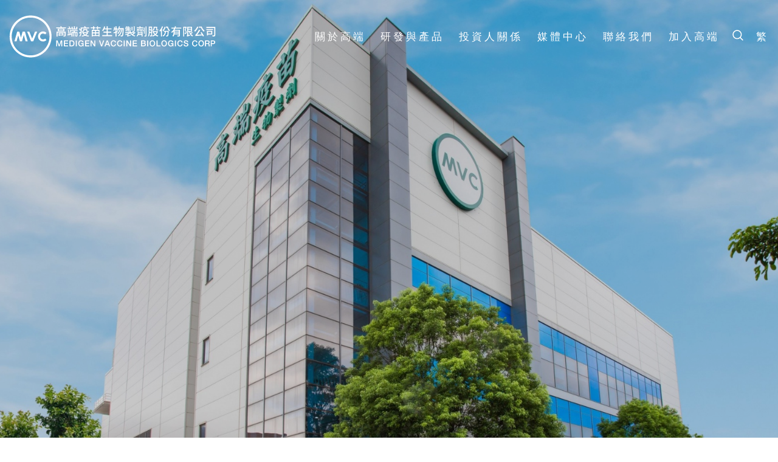

--- FILE ---
content_type: text/html; charset=UTF-8
request_url: https://www.medigenvac.com/
body_size: 4673
content:
<!DOCTYPE html>
<html lang="zh-Hant">

<head>
    <meta charset="UTF-8">
    <meta name="viewport" content="width=device-width, initial-scale=1.0, shrink-to-fit=no">
    <meta http-equiv="X-UA-Compatible" content="ie=edge">
    <meta name="format-detection" content="telephone=no">
    <title>高端疫苗生物製劑股份有限公司</title>
	<meta name="description" content="腸病毒疫苗、腸病毒" />
    <!-- FAVICON -->
    <link rel="apple-touch-icon" href="images/apple-touch-icon.png" sizes="180x180">
    <link rel="icon" href="images/favicon-32x32.png" sizes="32x32" type="image/png">
    <link rel="icon" href="images/favicon-16x16.png" sizes="16x16" type="image/png">
    <link rel="icon" href="images/favicon.ico">

    <!-- CSS -->
    <link rel="stylesheet" href="css/bootstrap.min.css">
    <link rel="stylesheet" href="css/offcanvas.css">
    <link rel="stylesheet" href="css/font.css">
    <link rel="stylesheet" href="css/font-awesome.min.css">
    <link rel="stylesheet" href="css/swiper.min.css">
    <link rel="stylesheet" href="css/aos.css">
    <link rel="stylesheet" href="css/style.css">
    <link rel="stylesheet" href="css/index.css">
    <!-- JAVASCRIPT -->
    <!--[if lt IE 9]><script src="https://cdnjs.cloudflare.com/ajax/libs/html5shiv/3.7.3/html5shiv.min.js"></script><![endif]-->
    <script src="js/jquery.min.js"></script>
    <script src="js/jquery.cookie.min.js"></script>
    <script src="js/getarea.js"></script>
    <script src="js/gdpr/gdpr.js"></script>
    <script src="js/gdpr/gdpr.init.js"></script>
    <script>
        tarteaucitron.user.gajsUa = 'G-73658GY58G';
        tarteaucitron.user.gajsMore = function () { /* add here your optionnal _ga.push() */ };
        (tarteaucitron.job = tarteaucitron.job || []).push('gajs');
    </script>

<!-- Global site tag (gtag.js) - Google Analytics -->
<script async src="https://www.googletagmanager.com/gtag/js?id=G-XD4WXT681K"></script>
<script>
  window.dataLayer = window.dataLayer || [];
  function gtag(){dataLayer.push(arguments);}
  gtag('js', new Date());

  gtag('config', 'G-XD4WXT681K');
</script>

</head>

<body>
    <!-- HEADER -->
    <header class="header fixed-top">
        <div class="container">
            <nav class="navbar navbar-expand-lg">
                <a class="navbar-brand" href="index.php">
                    <img src="images/logo.svg" alt="">
                    <img src="images/logo-white.svg" alt="" class="white">
                </a>
                <div class="navbar-sub d-flex d-lg-none">
                    <div class="nav-search dropdown">
                        <a class="nav-link dropdown-toggle" href="#" data-toggle="dropdown">
                            <img src="images/search.svg" alt="">
                        </a>
                        <div class="dropdown-menu">
                            <form class="form-inline" action="search.php">
                                <button class="btn" type="submit">
                                    <img src="images/search-green.svg" alt="">
                                </button>
                                <input class="form-control" type="search" placeholder="Site Search">
                            </form>
                        </div>
                    </div>
                    <button class="navbar-toggler" type="button" data-toggle="offcanvas" data-target="#navbar">
                        <span class="icon-bar"></span>
                        <span class="icon-bar"></span>
                        <span class="icon-bar"></span>
                    </button>
                </div>
                <div class="navbar-collapse offcanvas-collapse" id="navbar">
                    <ul class="navbar-nav">
                        <li class="nav-item dropdown">
                            <a class="nav-link dropdown-toggle" href="#" data-toggle="dropdown">關於高端</a>
                            <ul class="dropdown-menu">
                                <li><a class="dropdown-item" href="about.php">關於我們</a></li>
                                <li><a class="dropdown-item" href="about_partners.php">合作夥伴</a></li>
                                <li><a class="dropdown-item" href="about_team.php">經營團隊</a></li>
                                <li><a class="dropdown-item" href="about_corporate.php">組織架構</a></li>
                            </ul>
                        </li>
                        <li class="nav-item dropdown">
                            <a class="nav-link dropdown-toggle" href="#" data-toggle="dropdown">研發與產品</a>
                            <ul class="dropdown-menu">
                                <li><a class="dropdown-item" href="research.php">研發與產品</a></li>
                                <li><a class="dropdown-item" href="research.php#core">核心技術與產能</a></li>
                                <li><a class="dropdown-item" href="research.php#vaccine">研發專案</a></li>
                                <li><a class="dropdown-item" href="publications.php">公開發表文獻</a></li>
                            </ul>
                        </li>
                        <li class="nav-item dropdown">
                            <a class="nav-link dropdown-toggle" href="#" data-toggle="dropdown">投資人關係</a>
                            <ul class="dropdown-menu">
                                <li><a class="dropdown-item" href="shareholder.php">投資人關係</a></li>
                                <li><a class="dropdown-item" href="shareholder_finances.php">財務資訊</a></li>
                                <li>
                                    <a class="dropdown-item" href="shareholder_info.php">股東服務</a>
                                    <ul class="dropdown-menu show d-block d-lg-none">
                                        <li><a class="dropdown-item" href="shareholder_info.php">股東會資訊</a></li>
                                        <li><a class="dropdown-item" href="shareholder_info.php?c=2">公開說明書列表</a></li>
                                    </ul>
                                </li>
                                <li>
                                    <a class="dropdown-item" href="investors_board.php">公司治理</a>
                                    <ul class="dropdown-menu show d-block d-lg-none">
                                        <li><a class="dropdown-item" href="investors_board.php">董事會</a></li>
                                        <li><a class="dropdown-item" href="investors_salary.php">薪資報酬委員會</a></li>
                                        <li><a class="dropdown-item" href="investors_audit.php">審計委員會</a></li>
                                        <li><a class="dropdown-item" href="investors_operation.php">內部稽核組織與運作</a></li>
                                        <li><a class="dropdown-item" href="investors_governance.php">公司章程及重要管理辦法</a></li>
                                        <li><a class="dropdown-item" href="investors_responsibility.php">企業社會責任</a></li>
                                    </ul>
                                </li>
                                <li><a class="dropdown-item" href="investors_stakeholders.php">利害關係人專區</a></li>
                                <li><a class="dropdown-item" href="https://mops.twse.com.tw/mops/web/t05st01" target="_blank">公開資訊觀測站</a></li>
                            </ul>
                        </li>
                        <li class="nav-item dropdown">
                            <a class="nav-link dropdown-toggle" href="#" data-toggle="dropdown">媒體中心</a>
                            <ul class="dropdown-menu">
                                <li><a class="dropdown-item" href="news.php">媒體中心</a></li>
                                <li><a class="dropdown-item" href="news_list.php">最新消息</a></li>
                                <li><a class="dropdown-item" href="news_event.php">活動公告</a></li>
                                <li><a class="dropdown-item" href="news_caption.php">澄清說明</a></li>
                                <li>
                                    <a class="dropdown-item" href="media.php">素材中心</a>
                                    <ul class="dropdown-menu show d-block d-lg-none">
                                        <li><a class="dropdown-item" href="media.php">相簿</a></li>
                                        <li><a class="dropdown-item" href="video.php">影音庫</a></li>
                                    </ul>
                                </li>
                            </ul>
                        </li>
                        <li class="nav-item dropdown">
                            <a class="nav-link dropdown-toggle" href="#" data-toggle="dropdown">聯絡我們</a>
                            <ul class="dropdown-menu">
                                <li><a class="dropdown-item" href="contact.php">聯絡資訊</a></li>
                                <li><a class="dropdown-item" href="contact_safety.php">不良事件通報</a></li>
                            </ul>
                        </li>
                        <li class="nav-item dropdown">
                            <a class="nav-link dropdown-toggle" href="#" data-toggle="dropdown">加入高端</a>
                            <ul class="dropdown-menu">
                                <li><a class="dropdown-item" href="careers.php">加入高端</a></li>
                                <li><a class="dropdown-item" href="careers_welfare.php">員工福利</a></li>
                                <li><a class="dropdown-item" href="careers_protect.php">員工人身安全</a></li>
                            </ul>
                        </li>
                        <li class="nav-search dropdown d-none d-lg-block">
                            <a class="nav-link dropdown-toggle" href="#" data-toggle="dropdown">
                                <img src="images/search.svg" alt="">
                                <img src="images/search-white.svg" alt="" class="white">
                            </a>
                            <div class="dropdown-menu">
                                <form class="form-inline" action="search.php">
                                    <button class="btn" type="submit">
                                        <img src="images/search-green.svg" alt="">
                                    </button>
                                    <input name="q" class="form-control" type="search" placeholder="Site Search">
                                </form>
                            </div>
                        </li>
                        <li class="nav-item nav-lang dropdown">
                            <a class="nav-link dropdown-toggle" href="#" data-toggle="dropdown">繁</a>
                            <ul class="dropdown-menu">
                                <li><a class="dropdown-item" href="en/index.php">EN</a></li>
                            </ul>
                        </li>
                    </ul>
                </div>
            </nav>
        </div>
    </header>
    <!-- BANNER -->
    <section class="banner">
        <div class="container swiper-container swiper-banner">
            <div class="swiper-wrapper">
                <div class="swiper-slide">
                    <div class="banner-pic" style="background-image: url(images/main/59f7cde2337f1a2c061462c8f8fb4279.jpg);"></div>
                    <div class="banner-txt">
                        <h2></h2>
                        <p></p>
                        
                    </div>
                </div>            </div>
            <div class="swiper-pagination"></div>
        </div>
    </section>

    <!-- MAIN -->
    <main>
        <!-- NEWS -->
        <section class="news-wrap index-news">
            <div class="container" data-aos="fade-up">
                <div class="row">
                    <div class="col-lg-4 index-txt">
                        <h2><span>Latest news</span>最新消息</h2>
                        <p>我們以成為生物製劑廠的領導者為使命，<br>為台灣與全球防疫貢獻心力。</p>
                        <a href="news_list.php" class="btn green">READ MORE</a>
                    </div>
                    <div class="col-lg-8 index-news-list">
                        <div class="news-list-group">
                            <div class="news-list-item row no-gutters">
                                <div class="col-md-12 news-list-date"><span><span>最新消息</span></span>2026/01/07</div>
                                <div class="col-md-10 news-list-text">高端疫苗新廠動土　全面強化腸病毒疫苗產能布局</div>
                                <div class="col-md-2 news-list-link">see more</div>
                                <a href="news_view.php?id=266"></a>
                            </div>                            <div class="news-list-item row no-gutters">
                                <div class="col-md-12 news-list-date"><span><span>最新消息</span></span>2025/09/25</div>
                                <div class="col-md-10 news-list-text">打造健康職場 高端疫苗提供員工流感疫苗接種 守護員工健康</div>
                                <div class="col-md-2 news-list-link">see more</div>
                                <a href="news_view.php?id=265"></a>
                            </div>                            <div class="news-list-item row no-gutters">
                                <div class="col-md-12 news-list-date"><span><span>最新消息</span></span>2025/02/14</div>
                                <div class="col-md-10 news-list-text">情人節送暖  高端疫苗捐款到關愛之家、十方啟能中心</div>
                                <div class="col-md-2 news-list-link">see more</div>
                                <a href="news_view.php?id=264"></a>
                            </div>                        </div>
                    </div>
                </div>
            </div>
        </section>

        <!-- RESEARCH -->
        <section class="index-research index-vaccine">
            <div class="container-fluid" data-aos="fade-up">
                <div class="row no-gutters">
                    <div class="col-md-6 index-research-pic" style="background-image: url(images/images/4e6e2a15bfa8490e06aaa07db1c91916.jpg);"></div>
                    <div class="col-md-6 index-txt index-research-txt">
                        <div class="index-research-txt-content">
                            <h2><span>ENTEROVIRUS A71 VACCINE</span>腸病毒71型疫苗</h2>
                            <p><p style="text-align:justify"><span style="font-size:12.0pt"><span style="font-family:SimSun">控制腸病毒疫情的最佳公衛手段，為全球首例取得</span></span><span style="font-size:12.0pt"><span style="font-family:SimSun">2-6</span></span><span style="font-size:12.0pt"><span style="font-family:SimSun">個月齡嬰幼兒族群多國多中心臨床數據的開發案。</span></span></p></p>
                            <a href="https://www.medigenvac.com/research_vaccine_view.php?id=4" class="btn green fill">READ MORE<span></span></a>
                        </div>
                    </div>
                </div>
            </div>
        </section>

        <!-- RESEARCH -->
        <section class="index-research index-research-secondary">
            <div class="container-fluid" data-aos="fade-up">
                <div class="row no-gutters">
                    <div class="col-md-6 index-research-pic"
                        style="background-image: url(images/images/e433a2021c92297365882d4cf9d71647.jpg);">
                    </div>
                    <div class="col-md-6 index-txt index-research-txt">
                        <div class="index-research-txt-content">
                            <h2><span>R&amp;D and Pipeline</span>研發與產品</h2>
                            <p><p>高端疫苗投入新穎疫苗的開發以對抗新興傳染病，透過國際合作開發合理價格之生物相似藥。我們以成為疫苗與生物製劑廠的領導者為使命，為台灣與全球防疫貢獻心力。</p></p>
                            <a href="http://medigenvac.com/research.php" class="btn orange fill">READ MORE</a>
                        </div>
                    </div>
                </div>
            </div>
        </section>

        <!-- RECRUITING -->
        <section class="index-recruiting" style="background-image: url(images/index-recruiting.jpg);">
            <div class="container" data-aos="fade-up">
                <div class="index-txt">
                    <h2><span>Recruiting</span>加入高端疫苗</h2>
                    <p><p>我們重視員工的成長、發展與工作熱情，<br />
誠摯地歡迎具專業能力與創新思考的您，一起努力為人類健康做出貢獻！</p></p>
                    <a href="http://medigenvac.com/careers.php" class="btn green">加入我們</a>
                </div>
            </div>
        </section>
    </main>

    <!-- FOOTER -->
    <footer class="footer">
        <div class="container">
            <div class="row no-gutters">
                <div class="col-lg-4 footer-info">
                    <ul class="nav flex-column">
                        <li><span>地　址</span>302 新竹縣竹北市生醫三路68號</li>
                        <li><span>電　話</span><a href="tel:03-668-4866">03-668-4866</a></li>
                        <li><span>傳　真</span>03-668-4865</li>
                        <li><span>E-mail</span><a href="mailto:info@medigenvac.com">info@medigenvac.com</a></li>
                    </ul>
                </div>
                <div class="col-lg-7 footer-nav">
                    <ul class="nav">
                        <li><a href="about.php">關於高端</a></li>
                        <li><a href="research.php">研發與產品</a></li>
                        <li><a href="shareholder.php">投資人關係</a></li>
                        <li><a href="newsletter.php">訂閱電子報</a></li>
                    </ul>
                    <ul class="nav">
                        <li><a href="news.php">媒體中心</a></li>
                        <li><a href="contact.php">聯絡我們</a></li>
                        <li><a href="careers.php">加入高端</a></li>
                    </ul>
                </div>
                <div class="col-lg-1 footer-logo">
                    <img src="images/logo-s.svg" alt="">
                </div>
            </div>
            <div class="row no-gutters">
                <div class="col-lg-6 footer-copy">
                    <a href="privacy.php">隱私權政策</a>
                    <a href="cookie.php">Cookie 政策</a>
                    <span>Copyright © 2021 Medigen Vaccine Biologics. All rights reserved.</span>
                </div>
                <div class="col-lg-6 footer-share">
                    <ul class="nav">
                        <li><a href="https://www.youtube.com/channel/UCdULhnxgDQ9FlbSJKGWSKLA"><i class="fab fa-youtube-square"></i></a></li>
                        <li><a href="#"><i class="fab fa-instagram"></i></a></li>
                        <li><a href="#"><i class="fab fa-facebook-square"></i></a></li>
                        <li><a href="https://www.linkedin.com/company/medigen-vaccine-biologics-corporation/"><i class="fab fa-invision"></i></a></li>
                    </ul>
                </div>
            </div>
        </div>
    </footer>
    <input type="hidden" id="chkgdpr" value="disagree">
    <div class="gdprshow hideobj" id="gdprshow">本網站使用cookies以提昇您的使用體驗及統計網路流量相關資料。繼續使用本網站表示您同意我們使用cookies。我們的<a href="privacy.php">隱私</a>及<a href="cookie.php">Cookie政策</a>提供更多關於cookies使用及停用的相關資訊。</div>
    <div class="hideobj" id="gdprshowbtn" onclick="tarteaucitron.userInterface.respondAll(true);">同意</div>

    <!-- JAVASCRIPT -->
    <script src="js/popper.min.js"></script>
    <script src="js/bootstrap.min.js"></script>
    <script src="js/offcanvas.js"></script>
    <script src="js/font-awesome.min.js"></script>
    <script src="js/swiper.min.js"></script>
    <script src="js/aos.js"></script>
    <script src="js/jquery.scrollup.js"></script>
    <script src="js/common.js"></script>
</body>

</html>

--- FILE ---
content_type: text/css
request_url: https://www.medigenvac.com/css/offcanvas.css
body_size: 261
content:
@media (max-width: 991px) {
  .offcanvas-collapse {
    position: fixed;
    top: 60px;
    /* Height of navbar */
    bottom: 0;
    right: 0;
    width: 100%;
    padding: 0;
    overflow-y: auto;
    visibility: hidden;
    background-color: rgba(0, 0, 0, .5);
    transition-timing-function: ease-in-out;
    transition-duration: .3s;
    transition-property: all;
  }

  .offcanvas-collapse.open {
    visibility: visible;
  }
}

--- FILE ---
content_type: text/css
request_url: https://www.medigenvac.com/css/font.css
body_size: 194
content:
@font-face {
  font-family: 'DINAlternate-Bold';
  src: url('../fonts/DINAlternate-Bold.eot');
  src: url('../fonts/DINAlternate-Bold.eot?#iefix') format('embedded-opentype'),
    url('../fonts/DINAlternate-Bold.svg#DINAlternate-Bold') format('svg'),
    url('../fonts/DINAlternate-Bold.ttf') format('truetype'),
    url('../fonts/DINAlternate-Bold.woff') format('woff'),
    url('../fonts/DINAlternate-Bold.woff2') format('woff2');
  font-weight: normal;
  font-style: normal;
}

--- FILE ---
content_type: text/css
request_url: https://www.medigenvac.com/css/style.css
body_size: 12442
content:
@charset "UTF-8";

/*------------------------------------*\
    $CONTENTS
\*------------------------------------*/
/**
 * ALL
 * HEADER
 * BANNER
 * FOOTER
 * MAIN
 * ABOUT
 * RESEARCH
 * SHAREHOLDER
 * INVESTOR
 * NEWS
 * CONTACT
 * CAREERS
 * SEARCH
 * NEWSLETTER
 * COOKIE
 **/
/*------------------------------------*\
    ALL
\*------------------------------------*/
html,
body {
  overflow-x: hidden;
  min-height: 1000px;
}

body {
  color: #717071;
  font-family: '微軟正黑體', 'Microsoft JhengHei', sans-serif;
  padding-top: 60px;
}

@media (min-width: 992px) {
  body {
    padding-top: 120px;
  }
}

a {
  color: #717071;
  display: inline-block;
  -webkit-transition-property: all;
  -o-transition-property: all;
  transition-property: all;
  -webkit-transition-duration: .5s;
  -o-transition-duration: .5s;
  transition-duration: .5s;
  -webkit-transition-timing-function: ease;
  -o-transition-timing-function: ease;
  transition-timing-function: ease;
}

a:hover,
a:focus {
  color: #338e39;
  outline: 0;
  text-decoration: none;
}

img {
  max-width: 100%;
  width: auto\9;
  /* ie8 */
}

.container {
  max-width: 100%;
}

@media (min-width: 1440px) {
  .container {
    max-width: 1350px;
    padding: 0;
  }
}

#scrollUp {
  right: 5%;
  bottom: 15%;
  z-index: 1000 !important;
}

#scrollUp img {
  width: 50px;
}

@media (min-width: 992px) {
  #scrollUp img {
    width: 60px;
  }
}

/*------------------------------------*\
    HEADER
\*------------------------------------*/
.header {
  background-color: #ffffff;
}

.header>.container {
  max-width: 100%;
  padding: 0 15px;
}

@media (min-width: 1536px) {
  .header>.container {
    max-width: 1440px;
    padding: 0;
  }
}

.header-active .navbar {
  height: 60px;
}

@media (min-width: 992px) {
  .header-active .navbar {
    height: 80px;
  }
}

.navbar {
  display: -webkit-box;
  display: -webkit-flex;
  display: -ms-flexbox;
  display: flex;
  -webkit-box-pack: justify;
  -webkit-justify-content: space-between;
  -ms-flex-pack: justify;
  justify-content: space-between;
  padding: 0;
  height: 60px;
  -webkit-transition-property: all;
  -o-transition-property: all;
  transition-property: all;
  -webkit-transition-duration: .5s;
  -o-transition-duration: .5s;
  transition-duration: .5s;
  -webkit-transition-timing-function: ease;
  -o-transition-timing-function: ease;
  transition-timing-function: ease;
}

@media (min-width: 992px) {
  .navbar {
    height: 120px;
  }
}

.navbar-brand {
  padding: 0;
  margin-right: 0;
}

.navbar-brand img {
  width: 200px;
}

.navbar-brand img.white {
  display: none;
}

@media (min-width: 992px) {
  .navbar-brand img {
    width: auto;
    height: auto;
  }
}

.navbar-toggler {
  border: none;
  width: 50px;
  height: 50px;
  padding: 5px;
  margin: 0;
  position: relative;
  top: 0;
  z-index: 1050;
}

.navbar-toggler:hover,
.navbar-toggler:focus {
  outline: none;
}

.navbar-toggler .icon-bar {
  display: block;
  background: #474747;
  text-align: center;
  width: 30px;
  height: 2px;
  position: absolute;
  right: 10px;
  -webkit-transition-property: all;
  -o-transition-property: all;
  transition-property: all;
  -webkit-transition-duration: .5s;
  -o-transition-duration: .5s;
  transition-duration: .5s;
  -webkit-transition-timing-function: ease;
  -o-transition-timing-function: ease;
  transition-timing-function: ease;
}

.navbar-toggler .icon-bar:nth-of-type(1) {
  top: 15px;
}

.navbar-toggler .icon-bar:nth-of-type(2) {
  top: 24px;
  opacity: 1;
}

.navbar-toggler .icon-bar:nth-of-type(3) {
  top: 33px;
}

.navbar-toggler.open .icon-bar {
  right: 6px;
}

.navbar-toggler.open .icon-bar:nth-of-type(1) {
  -webkit-transform-origin: 10% 10%;
  -ms-transform-origin: 10% 10%;
  transform-origin: 10% 10%;
  -webkit-transform: rotate(45deg);
  -ms-transform: rotate(45deg);
  transform: rotate(45deg);
}

.navbar-toggler.open .icon-bar:nth-of-type(2) {
  opacity: 0;
}

.navbar-toggler.open .icon-bar:nth-of-type(3) {
  top: 32px;
  -webkit-transform-origin: 10% 90%;
  -ms-transform-origin: 10% 90%;
  transform-origin: 10% 90%;
  -webkit-transform: rotate(-45deg);
  -ms-transform: rotate(-45deg);
  transform: rotate(-45deg);
}

.navbar-sub {
  display: -webkit-box;
  display: -webkit-flex;
  display: -ms-flexbox;
  display: flex;
}

.navbar-collapse {
  -webkit-box-pack: end;
  -webkit-justify-content: flex-end;
  -ms-flex-pack: end;
  justify-content: flex-end;
}

.navbar-nav {
  background-color: #ffffff;
  padding: 1rem;
  width: 80%;
  height: calc(100vh - 60px);
  position: fixed;
  top: 60px;
  right: -100%;
  bottom: 0;
  visibility: hidden;
  overflow-y: auto;
  -webkit-transition-property: all;
  -o-transition-property: all;
  transition-property: all;
  -webkit-transition-duration: .5s;
  -o-transition-duration: .5s;
  transition-duration: .5s;
  -webkit-transition-timing-function: ease;
  -o-transition-timing-function: ease;
  transition-timing-function: ease;
}

.navbar-nav.open {
  right: 0;
  visibility: visible;
}

@media (min-width: 992px) {
  .navbar-nav {
    background-color: transparent;
    padding: 0;
    -webkit-box-align: center;
    -webkit-align-items: center;
    -ms-flex-align: center;
    align-items: center;
    width: auto;
    height: auto;
    position: relative;
    top: 0;
    right: 0;
    visibility: visible;
    overflow-y: visible;
  }
}

.navbar-nav .nav-item {
  padding: 0 0.1rem;
}

@media (min-width: 1200px) {
  .navbar-nav .nav-item {
    padding: 0 0.25rem;
  }
}

.navbar-nav .nav-link {
  color: #474747;
  font-size: 0.9375rem;
  font-weight: normal;
  letter-spacing: 0.075rem;
  vertical-align: middle;
  position: relative;
}

.navbar-nav .nav-link img {
  margin-top: -0.25rem;
}

.navbar-nav .nav-link:hover,
.navbar-nav .nav-link:focus,
.navbar-nav .nav-link.active {
  color: #338e39;
  font-weight: bold;
}

@media (min-width: 992px) {
  .navbar-nav .nav-link {
    font-size: 1.0625rem;
    letter-spacing: 0.1rem;
    text-align: center;
    padding-right: 0.25rem !important;
    padding-left: 0.25rem !important;
  }
}

@media (min-width: 1200px) {
  .navbar-nav .nav-link {
    letter-spacing: 0.25rem;
    padding-right: 0.5rem !important;
    padding-left: 0.5rem !important;
  }
}

.navbar-nav .dropdown .dropdown-menu {
  border: none;
  border-radius: 0;
  background-color: #338e39;
  padding: 0.75rem;
  min-width: 100%;
  width: 100%;
}

.navbar-nav .dropdown .dropdown-item {
  color: #ffffff;
  font-size: 0.9375rem;
  letter-spacing: 0.075rem;
  padding: 0.25rem 0;
}

.navbar-nav .dropdown .dropdown-item:hover,
.navbar-nav .dropdown .dropdown-item:focus,
.navbar-nav .dropdown .dropdown-item.active {
  background-color: transparent;
  font-weight: bold;
}

.navbar-nav .dropdown .dropdown-menu .dropdown-menu {
  padding: 0;
}

.navbar-nav .dropdown .dropdown-menu .dropdown-menu .dropdown-item {
  font-size: 0.875rem;
  letter-spacing: 0.075rem;
  padding: 0.125rem 0;
  padding-left: 1.125rem;
  position: relative;
}

.navbar-nav .dropdown .dropdown-menu .dropdown-menu .dropdown-item::before {
  content: '';
  border-radius: 100%;
  background-color: #ffffff;
  width: 5px;
  height: 5px;
  position: absolute;
  top: 50%;
  -webkit-transform: translateY(-50%);
  -ms-transform: translateY(-50%);
  transform: translateY(-50%);
  left: 0.3rem;
}

@media (min-width: 992px) {
  .navbar-nav .dropdown .dropdown-toggle::after {
    display: none;
  }

  .navbar-nav .dropdown .dropdown-menu {
    min-width: 135px;
    width: 150px;
    margin-top: 1.2rem;
    left: 50%;
    -webkit-transform: translateX(-50%);
    -ms-transform: translateX(-50%);
    transform: translateX(-50%);
  }

  .navbar-nav .dropdown .dropdown-item {
    font-size: 1.0625rem;
    letter-spacing: 0.1rem;
    text-align: center;
  }
}

@media (min-width: 992px) {
  .navbar-nav .nav-lang .dropdown-menu {
    margin-left: 0.25rem;
    min-width: 50px;
    width: 50px;
  }

  .navbar-nav .nav-lang .dropdown-item {
    text-align: center;
  }

  .navbar-nav .nav-lang.nav-item,
  .navbar-nav .nav-lang .nav-link {
    padding-right: 0 !important;
  }
}

.navbar .nav-search .dropdown-toggle {
  padding: 0.5rem 0;
  margin-top: 0.25rem;
}

.navbar .nav-search .dropdown-toggle::after {
  display: none;
}

.navbar .nav-search .dropdown-toggle .white {
  display: none;
}

.navbar .nav-search .dropdown-menu {
  border-radius: 0;
  border: none;
  border-top: 1px solid rgba(0, 0, 0, 0.1);
  background-color: #ffffff;
  margin-top: 0 !important;
  min-width: 100%;
  width: 100%;
  -webkit-transform: inherit;
  -ms-transform: inherit;
  transform: inherit;
  padding: 0.25rem 0;
  position: fixed;
  top: 59px;
  left: 0;
  right: 0;
}

.navbar .nav-search .form-inline {
  -webkit-flex-wrap: nowrap;
  -ms-flex-wrap: nowrap;
  flex-wrap: nowrap;
}

.navbar .nav-search .form-control {
  border-radius: 0;
  border: none;
  border-left: 1px solid rgba(0, 0, 0, 0.1);
  font-size: 0.9375rem;
  font-weight: 300;
  width: 94%;
  height: 25px;
  padding: 0 1rem;
  position: relative;
}

.navbar .nav-search .form-control:focus {
  -webkit-box-shadow: none;
  box-shadow: none;
}

.navbar .nav-search .form-control::-webkit-input-placeholder {
  color: #aaaaaa;
  letter-spacing: 0.1rem;
}

.navbar .nav-search .form-control::-moz-placeholder {
  color: #aaaaaa;
  letter-spacing: 0.1rem;
}

.navbar .nav-search .form-control:-ms-input-placeholder {
  color: #aaaaaa;
  letter-spacing: 0.1rem;
}

.navbar .nav-search .form-control::-ms-input-placeholder {
  color: #aaaaaa;
  letter-spacing: 0.1rem;
}

.navbar .nav-search .form-control::placeholder {
  color: #aaaaaa;
  letter-spacing: 0.1rem;
}

.navbar .nav-search .form-control::-webkit-search-cancel-button {
  -webkit-appearance: none;
  background-image: url(../images/close.svg);
  position: relative;
  height: 15px;
  width: 15px;
  cursor: pointer;
}

.navbar .nav-search .btn {
  width: auto;
  padding: 0 1rem;
}

.navbar .nav-search .btn:focus {
  -webkit-box-shadow: none;
  box-shadow: none;
}

@media (min-width: 576px) {
  .navbar .nav-search .dropdown-toggle {
    padding: 0.5rem 1rem;
  }
}

@media (min-width: 992px) {
  .navbar .nav-search .dropdown-toggle {
    margin-top: 0;
  }

  .navbar .nav-search .dropdown-menu {
    border: 1px solid rgba(0, 0, 0, 0.1);
    min-width: 330px;
    width: 330px;
    position: absolute;
    left: auto;
    right: -40px;
  }

  .navbar .nav-search .form-control {
    font-size: 1.0625rem;
    width: 82%;
  }

  .navbar .nav-search .form-control::-webkit-input-placeholder {
    letter-spacing: 0.125rem;
  }

  .navbar .nav-search .form-control::-moz-placeholder {
    letter-spacing: 0.125rem;
  }

  .navbar .nav-search .form-control:-ms-input-placeholder {
    letter-spacing: 0.125rem;
  }

  .navbar .nav-search .form-control::-ms-input-placeholder {
    letter-spacing: 0.125rem;
  }

  .navbar .nav-search .form-control::placeholder {
    letter-spacing: 0.125rem;
  }
}

/*------------------------------------*\
    BANNER
\*------------------------------------*/
.banner {
  background-position: center center;
  background-repeat: no-repeat;
  padding: 3rem 0;
  height: 200px;
}

@media (min-width: 992px) {
  .banner {
    padding: 6rem 0;
    height: 380px;
  }
}

/*------------------------------------*\
    FOOTER
\*------------------------------------*/
.footer {
  background-color: #313c4c;
  color: #ffffff;
  padding: 4rem 0 2rem;
}

.footer a {
  color: #ffffff;
}

.footer a:hover,
.footer a:focus {
  color: #e19f1e;
}

.footer>.container {
  max-width: 100%;
  padding: 0 15px;
}

@media (min-width: 1536px) {
  .footer>.container {
    max-width: 1440px;
    padding: 0;
  }
}

.footer>.container>.row {
  -webkit-box-orient: vertical;
  -webkit-box-direction: reverse;
  -webkit-flex-direction: column-reverse;
  -ms-flex-direction: column-reverse;
  flex-direction: column-reverse;
}

@media (min-width: 992px) {
  .footer>.container>.row {
    -webkit-box-orient: horizontal;
    -webkit-box-direction: normal;
    -webkit-flex-direction: row;
    -ms-flex-direction: row;
    flex-direction: row;
  }
}

.footer>.container>.row+.row {
  border-top: 1px solid rgba(255, 255, 255, 0.5);
  padding-top: 1.5rem;
  margin-top: 1.5rem;
  -webkit-box-align: center;
  -webkit-align-items: center;
  -ms-flex-align: center;
  align-items: center;
}

@media (min-width: 992px) {
  .footer>.container>.row+.row {
    margin-top: 4rem;
  }
}

.footer-info .nav {
  -webkit-box-align: center;
  -webkit-align-items: center;
  -ms-flex-align: center;
  align-items: center;
}

.footer-info .nav li {
  font-size: 0.9375rem;
  text-align: left;
  letter-spacing: 0.025rem;
  margin-bottom: 0.25rem;
  display: -webkit-box;
  display: -webkit-flex;
  display: -ms-flexbox;
  display: flex;
}

.footer-info .nav li:last-child {
  margin-bottom: 0;
}

.footer-info .nav li span {
  white-space: nowrap;
  margin-right: 1rem;
}

.footer-info .nav li a {
  font-size: 0.9375rem;
}

@media (min-width: 992px) {
  .footer-info .nav {
    -webkit-box-pack: start;
    -webkit-justify-content: flex-start;
    -ms-flex-pack: start;
    justify-content: flex-start;
    -webkit-box-align: start;
    -webkit-align-items: flex-start;
    -ms-flex-align: start;
    align-items: flex-start;
  }

  .footer-info .nav li span {
    margin-right: 3.5rem;
  }
}

.footer-nav {
  position: relative;
  margin: 1rem 0;
}

.footer-nav .nav {
  -webkit-box-pack: center;
  -webkit-justify-content: center;
  -ms-flex-pack: center;
  justify-content: center;
}

.footer-nav .nav:last-child {
  margin-bottom: 0;
}

.footer-nav .nav li {
  text-align: center;
  width: 100%;
}

.footer-nav .nav li a {
  font-size: 0.9375rem;
  letter-spacing: 0.2rem;
}

@media (min-width: 576px) {
  .footer-nav .nav {
    margin-bottom: 0.5rem;
  }

  .footer-nav .nav li {
    width: 120px;
  }
}

@media (min-width: 992px) {
  .footer-nav {
    margin: 0;
    padding-left: 3.5rem !important;
  }

  .footer-nav .nav {
    -webkit-box-pack: start;
    -webkit-justify-content: flex-start;
    -ms-flex-pack: start;
    justify-content: flex-start;
    margin-bottom: 1.25rem;
  }

  .footer-nav .nav li {
    text-align: left;
  }

  .footer-nav .nav li a {
    font-size: 1.0625rem;
  }
}

@media (min-width: 1200px) {
  .footer-nav .nav li {
    width: 135px;
  }

  .footer-nav .nav li a {
    font-size: 1.125rem;
  }
}

.footer-logo {
  text-align: center;
}

@media (min-width: 992px) {
  .footer-logo {
    text-align: right;
  }
}

.footer-copy {
  color: #91a1a5;
  font-size: 0.8125rem;
  text-align: center;
}

.footer-copy a {
  color: #91a1a5;
  margin-right: 0.5rem;
}

@media (min-width: 992px) {
  .footer-copy {
    text-align: left;
  }
}

.footer-share {
  margin-bottom: 1rem;
}

.footer-share .nav {
  -webkit-box-pack: center;
  -webkit-justify-content: center;
  -ms-flex-pack: center;
  justify-content: center;
}

.footer-share .nav li {
  margin-left: 0.75rem;
}

.footer-share .nav li:first-child {
  margin-left: 0;
}

.footer-share .nav li a {
  color: #91a1a5;
  font-size: 1.75rem;
}

.footer-share .nav li a:hover,
.footer-share .nav li a:focus {
  color: #e19f1e;
}

@media (min-width: 992px) {
  .footer-share {
    margin-bottom: 0;
  }

  .footer-share .nav {
    -webkit-box-pack: end;
    -webkit-justify-content: flex-end;
    -ms-flex-pack: end;
    justify-content: flex-end;
  }
}

/*------------------------------------*\
    MAIN
\*------------------------------------*/
/* PAGE-HEADER */
.page-header h1,
.page-header h2 {
  color: #338e39;
  font-size: 2rem;
  font-weight: bold;
  letter-spacing: 0.25rem;
  margin-bottom: 1rem;
  margin-left: -0.25rem;
}

.page-header h1 span,
.page-header h2 span {
  display: block;
  color: #5cb131;
  font-size: 1.125rem;
  font-family: "DINAlternate-Bold";
  text-transform: uppercase;
  letter-spacing: 0.05rem;
  margin-bottom: 0.25rem;
  margin-left: 0.25rem;
}

@media (min-width: 992px) {

  .page-header h1,
  .page-header h2 {
    font-size: 4.125rem;
    margin-bottom: 3rem;
  }

  .page-header h1 span,
  .page-header h2 span {
    font-size: 1.5rem;
    letter-spacing: 0.15rem;
    margin-bottom: 0.5rem;
  }
}

/* BREADCRUMB */
.breadcrumb {
  background-color: transparent;
  padding: 0;
}

.breadcrumb .breadcrumb-item {
  font-size: 0.9375rem;
  letter-spacing: normal;
}

.breadcrumb .breadcrumb-item+.breadcrumb-item {
  padding-left: 0;
}

.breadcrumb .breadcrumb-item+.breadcrumb-item::before {
  content: '>';
  padding: 0 0.25rem;
}

@media (min-width: 992px) {
  .breadcrumb .breadcrumb-item {
    font-size: 1.0625rem;
    letter-spacing: 0.05rem;
  }

  .breadcrumb .breadcrumb-item+.breadcrumb-item::before {
    padding: 0 1rem;
  }
}

/* SIDEBAR */
.sidebar {
  padding-bottom: 1rem;
  margin-bottom: 2rem;
}

.sidebar h2 {
  color: #338e39;
  font-size: 1.5rem;
  font-weight: bold;
  letter-spacing: 0.15rem;
  margin-bottom: 1rem;
}

.sidebar h2 span {
  color: #999999;
  font-family: "DINAlternate-Bold";
  font-size: 0.875rem;
  text-transform: uppercase;
  letter-spacing: normal;
  display: block;
  margin-bottom: 0.5rem;
}

.sidebar p {
  font-size: 0.9375rem;
  letter-spacing: 0.05rem;
  line-height: 1.5rem;
}

.sidebar .nav {
  display: none;
}

.sidebar .nav li a {
  display: block;
  background-image: url(../images/plus-green.svg);
  background-position: 95% center;
  background-repeat: no-repeat;
  background-size: 15px;
  border-bottom: 1px solid rgba(0, 0, 0, 0.1);
  color: #338e39;
  font-size: 1.125rem;
  letter-spacing: 0.05rem;
  padding: 0.75rem 2rem 0.75rem 0;
}

.sidebar .nav li a:hover,
.sidebar .nav li a:focus,
.sidebar .nav li a.active {
  background-image: url(../images/plus.svg);
  background-color: #e19f1e;
  color: #ffffff;
  padding: 0.75rem 2rem 0.75rem 1rem;
}

@media (min-width: 992px) {
  .sidebar {
    padding-bottom: 0;
    margin-bottom: 0;
  }

  .sidebar h2 {
    font-size: 2.25rem;
    letter-spacing: 0.35rem;
    margin-bottom: 1.5rem;
  }

  .sidebar h2 span {
    font-size: 1rem;
    letter-spacing: 0.05rem;
  }

  .sidebar p {
    font-size: 1rem;
    line-height: 1.8rem;
  }

  .sidebar .nav {
    display: block;
  }
}

@media (min-width: 1536px) {
  .sidebar {
    padding-right: 3.75rem;
  }
}

/* CONTENT */
.content {
  padding-left: 15px;
}

@media (min-width: 1536px) {
  .content {
    padding-left: 3.75rem;
  }
}

/* ACCORDION */
.accordion .btn {
  border-radius: 0;
  border-bottom: 3px solid #338e39;
  display: block;
  color: #000000;
  font-size: 1.25rem;
  font-weight: bold;
  line-height: 2rem;
  width: 100%;
  height: auto;
  padding: 0.5rem 3rem 0.5rem 0;
  position: relative;
}

.accordion .btn::before {
  display: none;
}

.accordion .btn::after {
  content: '\f0d7';
  color: #338e39;
  font-family: "Font Awesome 5 Free";
  font-weight: 900;
  position: absolute;
  top: 50%;
  -webkit-transform: translateY(-50%);
  -ms-transform: translateY(-50%);
  transform: translateY(-50%);
  right: 0;
}

.accordion .btn.collapsed {
  border-bottom: 2px solid rgba(0, 0, 0, 0.2);
}

.accordion .btn.collapsed::after {
  color: #000000;
}

@media (min-width: 992px) {
  .accordion .btn {
    font-size: 1.5625rem;
    line-height: 2.5rem;
    padding: 1rem 3rem 1rem 1rem;
  }

  .accordion .btn::after {
    right: 1.5rem;
  }
}

.accordion .card {
  border-radius: 0;
  border: none;
}

.accordion .card-header {
  border-radius: 0;
  border-bottom: none;
  background-color: transparent;
  padding: 0;
  margin: 0;
}

.accordion .card-body {
  border-bottom: 2px solid rgba(0, 0, 0, 0.2);
  padding: 2rem 0;
}

@media (min-width: 992px) {
  .accordion .card-body {
    padding: 2rem 1.25rem;
  }
}

/* TABLE */
.table thead th {
  border: none;
  background-color: #e19f1e;
  color: #ffffff;
  font-size: 1.25rem;
  letter-spacing: 0.1rem;
  font-weight: normal;
  padding: 1rem 1.5rem;
}

.table tbody tr:nth-child(odd) td {
  background-color: #fef9f3;
}

.table tbody tr:last-child {
  border-bottom: 1px solid rgba(0, 0, 0, 0.2);
}

.table tbody td {
  border-top: none;
  color: #717071;
  font-size: 0.9375rem;
  line-height: 1.5rem;
  letter-spacing: 0.025rem;
  padding: 1.75rem 1.5rem;
}

.table tbody td:first-child {
  color: #000000;
  font-size: 1rem;
  letter-spacing: 0.1rem;
}

@media (min-width: 992px) {
  .table tbody td {
    font-size: 1.125rem;
    line-height: 2rem;
  }

  .table tbody td:first-child {
    font-size: 1.25rem;
  }
}

@media (max-width: 767px) {
  .table thead {
    display: none;
  }

  .table tr {
    border: 1px solid rgba(0, 0, 0, 0.2);
    display: block;
    width: 100%;
    margin-bottom: 2rem;
  }

  .table tbody td {
    border-bottom: none;
    display: block;
    width: 100%;
    padding: 0.5rem 0.75rem;
    padding-top: 50px;
    position: relative;
  }

  .table tbody td::before {
    content: attr(data-content);
    background-color: #e19f1e;
    color: #ffffff;
    text-align: left;
    white-space: nowrap;
    width: 100%;
    padding: 0.5rem 0.75rem;
    position: absolute;
    top: 0;
    left: 0;
    right: 0;
  }
}

/* FORM */
.form .form-group {
  border-bottom: 1px solid rgba(0, 0, 0, 0.2);
  padding-bottom: 0.25rem;
  margin-bottom: 1.5rem;
}

.form .col-form-label {
  color: #515151;
  font-weight: bold;
}

.form .col-form-label span {
  color: #338e39;
}

.form .form-control {
  border-radius: 0;
  border: none;
}

.form .form-control:focus {
  -webkit-box-shadow: none;
  box-shadow: none;
}

.form .form-check-inline {
  margin-bottom: 0.75rem;
  margin-right: 2rem;
}

.form .form-interest {
  border-color: #338e39;
  padding-bottom: 3rem;
}

.form .form-interest .form-check {
  width: 100%;
}

.form .form-interest .form-check:first-child {
  width: 100%;
}

@media (min-width: 576px) {
  .form .form-interest .form-check {
    width: auto;
  }
}

.form input[type="checkbox"] {
  -webkit-appearance: none;
  background-image: url(../images/checkbox.svg);
  background-position: center;
  background-repeat: no-repeat;
  width: 20px;
  height: 20px;
  vertical-align: middle;
}

.form input[type="checkbox"]:checked {
  background-image: url(../images/checkbox-checked.svg);
}

.form .btn-wrap {
  border-bottom: none;
  text-align: center;
}

@media (min-width: 768px) {
  .form .btn-wrap {
    text-align: right;
  }
}

.form .btn.green.fill {
  font-size: 1.125rem;
  font-weight: normal;
  text-align: center;
  padding-left: 0;
  margin-top: 1.5rem;
}

.form .btn.green.fill::before {
  display: none;
}

@media (min-width: 576px) {
  .form .btn.green.fill {
    width: 200px;
  }
}

@media (min-width: 768px) {
  .form .btn.green.fill {
    margin-top: 0;
  }
}

.form .code {
  padding-right: 140px;
}

.form .code img {
  position: absolute;
  top: 0;
  right: 0;
}

/* BUTTON */
.btn {
  border-radius: 0;
  font-size: 0.8125rem;
  font-weight: bold;
  text-align: left;
  letter-spacing: 0.05rem;
  line-height: 45px;
  width: 180px;
  height: 45px;
  padding: 0;
  padding-left: 4rem;
  position: relative;
}

.btn::before {
  content: '';
  background-size: 20px;
  width: 20px;
  height: 20px;
  position: absolute;
  top: 50%;
  -webkit-transform: translateY(-50%);
  -ms-transform: translateY(-50%);
  transform: translateY(-50%);
  left: 1.25rem;
  -webkit-transition-property: all;
  -o-transition-property: all;
  transition-property: all;
  -webkit-transition-duration: .5s;
  -o-transition-duration: .5s;
  transition-duration: .5s;
  -webkit-transition-timing-function: ease;
  -o-transition-timing-function: ease;
  transition-timing-function: ease;
}

.btn:hover,
.btn:focus {
  -webkit-box-shadow: none;
  box-shadow: none;
}

@media (min-width: 992px) {
  .btn {
    font-size: 0.9375rem;
    line-height: 50px;
    width: 220px;
    height: 50px;
    padding-left: 4.75rem;
  }

  .btn::before {
    background-size: 25px;
    width: 25px;
    height: 25px;
  }
}

.btn.white {
  border: 1px solid #ffffff;
  background-color: transparent;
  color: #ffffff;
}

.btn.white::before {
  background-image: url(../images/plus.svg);
}

.btn.white:hover,
.btn.white:focus {
  background-color: #ffffff;
  color: #338e39;
}

.btn.white:hover::before,
.btn.white:focus::before {
  background-image: url(../images/plus-green.svg);
}

.btn.green {
  border: 1px solid #338e39;
  background-color: transparent;
  color: #338e39;
}

.btn.green::before {
  background-image: url(../images/plus-green.svg);
}

.btn.green:hover,
.btn.green:focus {
  border: 1px solid #338e39;
  background-color: #338e39;
  color: #ffffff;
}

.btn.green:hover::before,
.btn.green:focus::before {
  background-image: url(../images/plus.svg);
}

.btn.green.fill {
  border: 1px solid #338e39;
  background-color: #338e39;
  color: #ffffff;
}

.btn.green.fill::before {
  background-image: url(../images/plus.svg);
}

.btn.green.fill:hover,
.btn.green.fill:focus {
  border: 1px solid #338e39;
  background-color: transparent;
  color: #338e39;
}

.btn.green.fill:hover::before,
.btn.green.fill:focus::before {
  background-image: url(../images/plus-green.svg);
}

.btn.green.fill-secondary {
  border: 1px solid #338e39;
  background-color: #338e39;
  color: #ffffff;
  font-size: 1rem;
  font-weight: normal;
  letter-spacing: 0.25rem;
  padding-left: 0;
  display: -webkit-inline-box;
  display: -webkit-inline-flex;
  display: -ms-inline-flexbox;
  display: inline-flex;
  -webkit-box-align: center;
  -webkit-align-items: center;
  -ms-flex-align: center;
  align-items: center;
  -webkit-box-pack: center;
  -webkit-justify-content: center;
  -ms-flex-pack: center;
  justify-content: center;
}

.btn.green.fill-secondary::before {
  display: none;
}

.btn.green.fill-secondary span {
  background-image: url(../images/back.svg);
  background-size: 15px;
  width: 15px;
  height: 15px;
}

.btn.green.fill-secondary:hover,
.btn.green.fill-secondary:focus {
  border: 1px solid #338e39;
  background-color: transparent;
  color: #338e39;
}

.btn.green.fill-secondary:hover span,
.btn.green.fill-secondary:focus span {
  background-image: url(../images/back-green.svg);
}

@media (min-width: 992px) {
  .btn.green.fill-secondary {
    font-size: 1.125rem;
  }

  .btn.green.fill-secondary span {
    background-size: 20px;
    width: 20px;
    height: 20px;
  }
}

.btn.orange {
  border: 1px solid #e19f1e;
  background-color: transparent;
  color: #e19f1e;
}

.btn.orange::before {
  background-image: url(../images/plus-orange.svg);
}

.btn.orange:hover,
.btn.orange:focus {
  border: 1px solid #e19f1e;
  background-color: #e19f1e;
  color: #ffffff;
}

.btn.orange:hover::before,
.btn.orange:focus::before {
  background-image: url(../images/plus.svg);
}

.btn.orange.fill {
  border: 1px solid #e19f1e;
  background-color: #e19f1e;
  color: #ffffff;
}

.btn.orange.fill::before {
  background-image: url(../images/plus.svg);
}

.btn.orange.fill:hover,
.btn.orange.fill:focus {
  border: 1px solid #e19f1e;
  background-color: transparent;
  color: #e19f1e;
}

.btn.orange.fill:hover::before,
.btn.orange.fill:focus::before {
  background-image: url(../images/plus-orange.svg);
}

.btn.orange.fill-secondary {
  border: 1px solid #e19f1e;
  background-color: #e19f1e;
  color: #ffffff;
  font-size: 1rem;
  font-weight: normal;
  letter-spacing: 0.25rem;
  padding-left: 0;
  display: -webkit-inline-box;
  display: -webkit-inline-flex;
  display: -ms-inline-flexbox;
  display: inline-flex;
  -webkit-box-align: center;
  -webkit-align-items: center;
  -ms-flex-align: center;
  align-items: center;
  -webkit-box-pack: center;
  -webkit-justify-content: center;
  -ms-flex-pack: center;
  justify-content: center;
}

.btn.orange.fill-secondary::before {
  display: none;
}

.btn.orange.fill-secondary span {
  background-image: url(../images/back.svg);
  background-size: 15px;
  width: 15px;
  height: 15px;
}

.btn.orange.fill-secondary:hover,
.btn.orange.fill-secondary:focus {
  border: 1px solid #e19f1e;
  background-color: transparent;
  color: #e19f1e;
}

.btn.orange.fill-secondary:hover span,
.btn.orange.fill-secondary:focus span {
  background-image: url(../images/back-orange.svg);
}

@media (min-width: 992px) {
  .btn.orange.fill-secondary {
    font-size: 1.125rem;
  }

  .btn.orange.fill-secondary span {
    background-size: 20px;
    width: 20px;
    height: 20px;
  }
}

.btn.btn-s {
  font-size: 0.8125rem;
  line-height: 45px;
  width: 180px;
  height: 45px;
  padding-left: 4rem;
}

.btn.btn-s::before {
  background-size: 20px;
  width: 20px;
  height: 20px;
}

/* PICTURE */
.pic a {
  background-color: #338e39;
  text-align: center;
  overflow: hidden;
  position: relative;
}

.pic a::before {
  content: '';
  width: 150px;
  height: 20px;
  background: url(../images/more.svg) center center no-repeat;
  position: absolute;
  top: 50%;
  left: 50%;
  -webkit-transform: translate(-50%, -50%);
  -ms-transform: translate(-50%, -50%);
  transform: translate(-50%, -50%);
  z-index: 5;
  opacity: 0;
  -webkit-transition-property: all;
  -o-transition-property: all;
  transition-property: all;
  -webkit-transition-duration: .5s;
  -o-transition-duration: .5s;
  transition-duration: .5s;
  -webkit-transition-timing-function: ease;
  -o-transition-timing-function: ease;
  transition-timing-function: ease;
}

.pic a img {
  width: 100%;
  opacity: 1;
  -webkit-transition-property: all;
  -o-transition-property: all;
  transition-property: all;
  -webkit-transition-duration: .5s;
  -o-transition-duration: .5s;
  transition-duration: .5s;
  -webkit-transition-timing-function: ease;
  -o-transition-timing-function: ease;
  transition-timing-function: ease;
}

.pic a:hover img,
.pic a:focus img {
  opacity: 0.15;
}

.pic a:hover::before,
.pic a:focus::before {
  opacity: 1;
}

/* PAGINATION */
.pagination-wrap {
  margin-top: 3rem;
}

.pagination .page-link {
  border: none;
  border-left: 1px solid rgba(0, 0, 0, 0.1);
  background-color: transparent;
  color: #717071;
  text-align: center;
  line-height: 35px;
  width: 45px;
  height: 35px;
  padding: 0;
}

.pagination .page-link:hover,
.pagination .page-link:focus,
.pagination .page-link.active {
  background-color: #e19f1e;
  color: #ffffff;
}

.pagination .page-item:first-child .page-link,
.pagination .page-item:last-child .page-link {
  border-left: none;
  border-radius: 0;
  background-image: url(../images/arrow.svg);
  background-position: center center;
  background-repeat: no-repeat;
}

.pagination .page-item:first-child .page-link:hover,
.pagination .page-item:first-child .page-link:focus,
.pagination .page-item:last-child .page-link:hover,
.pagination .page-item:last-child .page-link:focus {
  background-color: transparent;
  background-image: url(../images/arrow-active.svg);
}

.pagination .page-item:last-child .page-link {
  border-right: 1px solid rgba(0, 0, 0, 0.1);
  -webkit-transform: rotate(180deg);
  -ms-transform: rotate(180deg);
  transform: rotate(180deg);
}

/*------------------------------------*\
    ABOUT
\*------------------------------------*/
.about-profile {
  background: url(../images/about-profile-bg.jpg) left top no-repeat;
  min-height: 1000px;
}

.about-profile>section {
  padding: 3rem 0 0;
}

@media (min-width: 992px) {
  .about-profile>section {
    padding: 6rem 0 0;
  }
}

.about-profile-item>.container {
  max-width: 100%;
}

@media (min-width: 1200px) {
  .about-profile-item>.container {
    max-width: 1030px;
  }
}

.about-profile-item .row {
  -webkit-box-pack: center;
  -webkit-justify-content: center;
  -ms-flex-pack: center;
  justify-content: center;
  margin: 0 -0.75rem;
}

.about-profile-item .row>div {
  padding: 0 0.75rem;
  margin-bottom: 1.5rem;
}

@media (min-width: 1200px) {
  .about-profile-item .row>div {
    -webkit-box-flex: 0;
    -webkit-flex: 0 0 29%;
    -ms-flex: 0 0 29%;
    flex: 0 0 29%;
    max-width: 29%;
  }
}

.about-profile-item .row:nth-child(2)>div:nth-child(1) .text {
  background-color: rgba(51, 142, 57, 0.95);
}

.about-profile-item .row:nth-child(2)>div:nth-child(2) .text {
  background-color: rgba(150, 188, 81, 0.95);
}

.about-profile-item .row:nth-child(2)>div:nth-child(3) .text {
  background-color: rgba(224, 147, 62, 0.95);
}

.about-profile-item .row:last-child>div:nth-child(1) .text {
  background-color: rgba(33, 75, 104, 0.95);
}

@media (min-width: 992px) {
  .about-profile-item .row:last-child>div:nth-child(1) {
    margin-left: 8rem;
  }
}

.about-profile-item .row:last-child>div:nth-child(2) .text {
  background-color: rgba(51, 142, 57, 0.95);
}

.about-profile-item .row:last-child>div:nth-child(3) .text {
  background-color: rgba(150, 188, 81, 0.95);
}

.about-profile-item h2 {
  color: #338e39;
  font-family: "DINAlternate-Bold";
  font-size: 1.75rem;
  font-weight: bold;
  text-align: center;
  text-transform: uppercase;
  letter-spacing: 0.1rem;
  margin-bottom: 4rem;
}

@media (min-width: 992px) {
  .about-profile-item h2 {
    font-size: 2rem;
    letter-spacing: 0.2rem;
  }
}

.about-profile-item .text {
  color: #ffffff;
  font-size: 1.25rem;
  font-weight: bold;
  text-align: center;
  letter-spacing: 0.125rem;
  display: -webkit-box;
  display: -webkit-flex;
  display: -ms-flexbox;
  display: flex;
  -webkit-box-orient: vertical;
  -webkit-box-direction: normal;
  -webkit-flex-direction: column;
  -ms-flex-direction: column;
  flex-direction: column;
  -webkit-box-pack: center;
  -webkit-justify-content: center;
  -ms-flex-pack: center;
  justify-content: center;
  -webkit-box-align: center;
  -webkit-align-items: center;
  -ms-flex-align: center;
  align-items: center;
  padding: 1rem;
}

.about-profile-item .text h3 {
  font-family: "DINAlternate-Bold";
  font-size: 3.125rem;
  margin-bottom: 2rem;
}

.about-profile-item .text h3 sub {
  font-size: 1.25rem;
}

.about-profile-item .text p {
  font-size: 1.25rem;
  font-weight: bold;
  margin-bottom: 0;
}

@media (min-width: 576px) {
  .about-profile-item .text {
    height: 260px;
  }
}

.about-profile-text>.container {
  max-width: 100%;
}

@media (min-width: 1536px) {
  .about-profile-text>.container {
    max-width: 1440px;
  }
}

.about-profile-text>.container>.row {
  background-color: #ffffff;
  -webkit-box-shadow: 0 0 30px rgba(0, 0, 0, 0.2);
  box-shadow: 0 0 30px rgba(0, 0, 0, 0.2);
}

.about-profile-text .txt {
  padding: 2rem 1rem !important;
}

.about-profile-text .txt h2 {
  color: #338e39;
  font-size: 2rem;
  font-weight: bold;
  letter-spacing: 0.1rem;
  margin-bottom: 1.5rem;
}

.about-profile-text .txt h2 span {
  color: #999999;
  font-family: "DINAlternate-Bold";
  font-size: 1rem;
  letter-spacing: 0.05rem;
  display: block;
  margin-bottom: 0.5rem;
}

.about-profile-text .txt p {
  font-size: 0.9375rem;
  line-height: 1.5rem;
  letter-spacing: 0.05rem;
}

.about-profile-text .txt p:last-child {
  margin-bottom: 0;
}

@media (min-width: 992px) {
  .about-profile-text .txt {
    padding: 3rem !important;
  }

  .about-profile-text .txt h2 {
    font-size: 2.5rem;
  }

  .about-profile-text .txt p {
    font-size: 1.125rem;
    line-height: 2rem;
    margin-bottom: 2rem;
  }
}

@media (min-width: 1536px) {
  .about-profile-text .txt {
    padding: 5.5rem 7.5rem !important;
  }
}

.about-profile-text .pic {
  background-position: center center;
  background-size: cover;
  background-repeat: no-repeat;
  min-height: 300px;
}

.about-profile-history h2 {
  color: #338e39;
  font-size: 2rem;
  font-weight: bold;
  letter-spacing: 0.1rem;
  margin-bottom: 1.5rem;
}

.about-profile-history h2 span {
  color: #999999;
  font-family: "DINAlternate-Bold";
  font-size: 1rem;
  letter-spacing: 0.05rem;
  display: block;
  margin-bottom: 0.5rem;
}

.about-profile-history p {
  font-size: 0.9375rem;
  line-height: 1.5rem;
}

.about-profile-history p:last-child {
  margin-bottom: 0;
}

@media (min-width: 992px) {
  .about-profile-history h2 {
    font-size: 2.5rem;
  }

  .about-profile-history p {
    font-size: 1.125rem;
    margin-bottom: 2rem;
  }
}

.about-profile-history .item {
  padding-bottom: 1rem;
  position: relative;
}

.about-profile-history .item::before {
  content: '';
  background-color: rgba(0, 0, 0, 0.3);
  width: 1px;
  height: auto;
  position: absolute;
  left: 45px;
  top: 0;
  bottom: 0;
}

.about-profile-history .item:last-child {
  padding-bottom: 4rem;
}

@media (min-width: 992px) {
  .about-profile-history .item:before {
    left: 50%;
    -webkit-transform: translateX(-50%);
    -ms-transform: translateX(-50%);
    transform: translateX(-50%);
  }
}

.about-profile-history .date {
  margin-bottom: 1.3rem;
}

.about-profile-history .date span {
  display: inline-block;
  background-color: #999999;
  border-radius: 100%;
  color: #ffffff;
  font-family: "DINAlternate-Bold";
  font-size: 1.75rem;
  font-weight: bold;
  text-align: center;
  letter-spacing: 0.1rem;
  line-height: 90px;
  width: 90px;
  height: 90px;
  position: relative;
}

.about-profile-history .date span::before {
  content: '';
  border-radius: 100%;
  border: 1px solid #ffffff;
  width: 85px;
  height: 85px;
  display: block;
  position: absolute;
  top: 50%;
  left: 50%;
  -webkit-transform: translate(-50%, -50%);
  -ms-transform: translate(-50%, -50%);
  transform: translate(-50%, -50%);
}

@media (min-width: 992px) {
  .about-profile-history .date {
    text-align: center;
  }

  .about-profile-history .date span {
    font-size: 2.125rem;
    line-height: 125px;
    width: 125px;
    height: 125px;
  }

  .about-profile-history .date span::before {
    width: 110px;
    height: 110px;
  }
}

.about-profile-history .text {
  padding-left: 43px;
}

.about-profile-history .text ul {
  list-style: none;
  padding: 0;
  margin: 0 0 1rem;
}

.about-profile-history .text ul li {
  font-size: 0.9375rem;
  letter-spacing: 0.075rem;
  line-height: 1.5rem;
  padding-left: 1rem;
  margin-bottom: 0.25rem;
  position: relative;
}

.about-profile-history .text ul li:last-child {
  margin-bottom: 0;
}

.about-profile-history .text ul li::before {
  content: '';
  border-radius: 100%;
  background-color: #338e39;
  width: 5px;
  height: 5px;
  position: absolute;
  top: 10px;
  left: 0;
}

@media (min-width: 992px) {
  .about-profile-history .text {
    padding-left: 0;
  }

  .about-profile-history .text ul li {
    font-size: 1.1875rem;
    line-height: 2rem;
    padding-left: 1.5rem;
    margin-bottom: 1rem;
  }

  .about-profile-history .text ul li::before {
    width: 10px;
    height: 10px;
    top: 10.5px;
    left: -4.75px;
  }
}

.about-profile-history .item-primary {
  margin-top: 3rem;
}

.about-profile-history .item-primary .date span {
  background-color: #338e39;
}

@media (min-width: 992px) {
  .about-profile-history .item-secondary ul li {
    text-align: right;
    padding-left: 0;
    padding-right: 1.5rem;
  }

  .about-profile-history .item-secondary ul li::before {
    left: auto;
    right: -5px;
  }
}

.about-partners {
  background-color: #f7f7f7;
  padding-top: 3rem;
}

@media (min-width: 992px) {
  .about-partners {
    padding-top: 5rem;
  }
}

.about-partners-view {
  background-color: #ffffff;
  padding: 2rem 1rem;
}

.about-partners-view p {
  font-size: 1rem;
  letter-spacing: 0.075rem;
  text-align: center;
  margin-bottom: 1.5rem;
}

@media (min-width: 992px) {
  .about-partners-view {
    padding: 3rem;
  }

  .about-partners-view p {
    font-size: 1.1875rem;
    margin-bottom: 2rem;
  }
}

@media (min-width: 1536px) {
  .about-partners-view {
    padding: 6.5rem;
  }
}

.about-partners-item {
  padding-bottom: 1rem;
  margin-bottom: 2.5rem;
  position: relative;
}

.about-partners-item::before {
  content: '';
  background-color: rgba(0, 0, 0, 0.2);
  width: auto;
  height: 1px;
  position: absolute;
  left: 15px;
  right: 15px;
  bottom: 0;
}

@media (min-width: 768px) {
  .about-partners-item {
    padding-bottom: 2.5rem;
    margin-bottom: 4rem;
  }
}

.about-partners-pic {
  margin-bottom: 1rem;
}

.about-partners-pic img {
  border: 1px solid #d0d0d0;
}

@media (min-width: 768px) {
  .about-partners-pic {
    margin-bottom: 0;
  }
}

.about-partners-txt h2 {
  color: #338e39;
  font-size: 1.75rem;
  font-weight: bold;
  letter-spacing: 0.1rem;
}

.about-partners-txt h3 {
  color: #3a3a3a;
  font-size: 1rem;
}

.about-partners-txt p {
  font-size: 0.9375rem;
  letter-spacing: normal;
  text-align: left;
}

@media (min-width: 992px) {
  .about-partners-txt h2 {
    font-size: 2rem;
  }

  .about-partners-txt h3 {
    font-size: 1.125rem;
    margin-bottom: 0.75rem;
  }

  .about-partners-txt p {
    font-size: 1rem;
    line-height: 1.9rem;
  }
}

.about-partners-link {
  text-align: center;
  display: none;
}

.about-partners-link a {
  border-radius: 100%;
  border: 1px solid #338e39;
  background-color: #ffffff;
  color: #338e39;
  font-size: 0.75rem;
  text-align: center;
  letter-spacing: 0.1rem;
  width: 130px;
  height: 130px;
  display: -webkit-inline-box;
  display: -webkit-inline-flex;
  display: -ms-inline-flexbox;
  display: inline-flex;
  -webkit-box-orient: vertical;
  -webkit-box-direction: normal;
  -webkit-flex-direction: column;
  -ms-flex-direction: column;
  flex-direction: column;
  -webkit-box-align: center;
  -webkit-align-items: center;
  -ms-flex-align: center;
  align-items: center;
  -webkit-box-pack: center;
  -webkit-justify-content: center;
  -ms-flex-pack: center;
  justify-content: center;
}

.about-partners-link a span {
  background-image: url(../images/plus-green.svg);
  background-size: 18px;
  width: 18px;
  height: 18px;
  margin-bottom: 0.5rem;
}

.about-partners-link a:hover,
.about-partners-link a:focus {
  background-color: #338e39;
  color: #ffffff;
}

.about-partners-link a:hover span,
.about-partners-link a:focus span {
  background-image: url(../images/plus.svg);
}

@media (min-width: 992px) {
  .about-partners-link {
    display: -webkit-box;
    display: -webkit-flex;
    display: -ms-flexbox;
    display: flex;
    -webkit-box-orient: vertical;
    -webkit-box-direction: normal;
    -webkit-flex-direction: column;
    -ms-flex-direction: column;
    flex-direction: column;
    -webkit-box-align: center;
    -webkit-align-items: center;
    -ms-flex-align: center;
    align-items: center;
    -webkit-box-pack: center;
    -webkit-justify-content: center;
    -ms-flex-pack: center;
    justify-content: center;
  }
}

.about-team {
  padding: 3rem 0;
}

@media (min-width: 992px) {
  .about-team {
    padding: 5rem 0;
  }
}

.about-team .modal-dialog {
  max-width: 95%;
}

@media (min-width: 1440px) {
  .about-team .modal-dialog {
    max-width: 1350px;
  }
}

.about-team .modal-content {
  border-radius: 0;
}

.about-team .modal-header {
  border-bottom: none;
  padding: 0;
}

.about-team .modal-header .close {
  opacity: 1;
  padding: 0;
  margin: 0;
  position: absolute;
  top: -1px;
  right: 0;
  z-index: 2;
  outline: 0;
  text-shadow: none;
}

.about-team .modal-header .close img {
  width: 30px;
}

.about-team .modal-header .close:hover,
.about-team .modal-header .close:focus {
  opacity: 0.8;
}

@media (min-width: 992px) {
  .about-team .modal-header .close {
    top: 0;
  }

  .about-team .modal-header .close img {
    width: auto;
  }
}

.about-team .modal-body {
  padding: 3rem 1rem;
}

@media (min-width: 992px) {
  .about-team .modal-body {
    padding: 3rem;
  }
}

@media (min-width: 1536px) {
  .about-team .modal-body {
    padding: 7rem;
  }
}

.about-team .modal-body .pic {
  margin-bottom: 1rem;
}

@media (min-width: 768px) {
  .about-team .modal-body .pic {
    margin-bottom: 0;
  }
}

@media (min-width: 1536px) {
  .about-team .modal-body .pic {
    padding-right: 4rem;
  }
}

.about-team .modal-body .text h3 {
  border-bottom: 1px solid rgba(0, 0, 0, 0.2);
  color: #000000;
  font-size: 1.75rem;
  font-weight: bold;
  letter-spacing: 0.25rem;
  padding-bottom: 1rem;
  margin-bottom: 1rem;
}

.about-team .modal-body .text h3 span {
  display: block;
  color: #338e39;
  font-size: 1rem;
  font-weight: normal;
  letter-spacing: 0.125rem;
  margin-top: 0.25rem;
}

.about-team .modal-body .text p {
  font-size: 0.9375rem;
  line-height: 1.5rem;
  letter-spacing: 0.05rem;
}

@media (min-width: 576px) {
  .about-team .modal-body .text h3 span {
    display: inline-block;
    margin-left: 0.5rem;
  }
}

@media (min-width: 992px) {
  .about-team .modal-body .text h3 {
    font-size: 1.875rem;
    padding-bottom: 1.25rem;
    margin-bottom: 1.25rem;
  }

  .about-team .modal-body .text h3 span {
    font-size: 1.1875rem;
  }

  .about-team .modal-body .text p {
    font-size: 1.0625rem;
    line-height: 2rem;
    margin-bottom: 2rem;
  }
}

.about-team-list {
  margin: 0 -1rem;
}

@media (min-width: 992px) {
  .about-team-list {
    margin: 0 -1.5rem;
  }
}

.about-team-item {
  padding: 0 1rem;
  margin-bottom: 3rem;
}

@media (min-width: 992px) {
  .about-team-item {
    padding: 0 1.5rem;
  }
}

.about-team-pic {
  margin-bottom: 1.25rem;
}

.about-team-pic img {
  border: 1px solid #a0a0a0;
}

.about-team-txt h2 {
  color: #000000;
  font-size: 1.75rem;
  font-weight: bold;
  letter-spacing: 0.1rem;
}

.about-team-txt h3 {
  color: #338e39;
  font-size: 1.0625rem;
  letter-spacing: 0.1rem;
}

@media (min-width: 992px) {
  .about-team-txt h2 {
    font-size: 1.875rem;
  }

  .about-team-txt h3 {
    font-size: 1.1875rem;
  }
}

.about-corporate {
  text-align: center;
  padding: 3rem 0;
}

.about-corporate p {
  font-size: 0.9375rem;
  text-align: right;
  margin-top: 1rem;
}

@media (min-width: 992px) {
  .about-corporate {
    padding: 4.5rem 0;
  }

  .about-corporate p {
    font-size: 1rem;
  }
}

/*------------------------------------*\
    RESEARCH
\*------------------------------------*/
.research-list {
  padding: 3rem 0;
}

@media (min-width: 992px) {
  .research-list {
    padding: 5.25rem 0;
  }
}

.research-list-group {
  -webkit-box-pack: center;
  -webkit-justify-content: center;
  -ms-flex-pack: center;
  justify-content: center;
  margin: 3rem -1rem 0;
}

@media (min-width: 1536px) {
  .research-list-group {
    margin: 3rem -1.75rem 0;
  }
}

.research-list-item {
  padding: 0 1rem;
  margin-bottom: 1.5rem;
  position: relative;
}

.research-list-item:nth-child(1) .research-list-txt {
  background-color: rgba(51, 140, 57, 0.9);
}

.research-list-item:nth-child(2) .research-list-txt {
  background-color: rgba(211, 144, 26, 0.9);
}

.research-list-item:nth-child(3) .research-list-txt {
  background-color: rgba(53, 53, 53, 0.9);
}

@media (min-width: 1536px) {
  .research-list-item {
    padding: 0 1.75rem;
  }
}

.research-list-txt {
  color: #ffffff;
  position: absolute;
  top: 0;
  left: 1rem;
  right: 1rem;
  bottom: 0;
  padding: 2rem 1rem;
  display: -webkit-box;
  display: -webkit-flex;
  display: -ms-flexbox;
  display: flex;
  -webkit-box-orient: vertical;
  -webkit-box-direction: normal;
  -webkit-flex-direction: column;
  -ms-flex-direction: column;
  flex-direction: column;
  -webkit-box-pack: center;
  -webkit-justify-content: center;
  -ms-flex-pack: center;
  justify-content: center;
}

.research-list-txt h3 {
  font-size: 1.5rem;
  font-weight: bold;
  letter-spacing: 0.125rem;
  margin-bottom: 1rem;
  height: 30px;
  overflow: hidden;
  -o-text-overflow: ellipsis;
  text-overflow: ellipsis;
  display: -webkit-box;
  -webkit-line-clamp: 1;
  -webkit-box-orient: vertical;
}

.research-list-txt p {
  font-size: 0.9375rem;
  line-height: 1.5rem;
  letter-spacing: 0.05rem;
  margin-bottom: 2rem;
  height: 70px;
  overflow: hidden;
  -o-text-overflow: ellipsis;
  text-overflow: ellipsis;
  display: -webkit-box;
  -webkit-line-clamp: 3;
  -webkit-box-orient: vertical;
}

@media (min-width: 992px) {
  .research-list-txt {
    padding: 1.5rem 2rem;
  }

  .research-list-txt h3 {
    font-size: 1.875rem;
    margin-bottom: 1.5rem;
    height: 45px;
  }

  .research-list-txt p {
    font-size: 1.0625rem;
    line-height: 1.8rem;
    margin-bottom: 2.25rem;
    height: 90px;
  }
}

@media (min-width: 1200px) {
  .research-list-txt {
    padding: 3rem;
  }
}

@media (min-width: 1536px) {
  .research-list-txt {
    left: 1.75rem;
    right: 1.75rem;
    padding: 5rem 3rem;
  }
}

.research-text {
  background-attachment: fixed;
  background-position: center;
  background-repeat: no-repeat;
  background-size: cover;
  padding: 3rem 0;
}

@media (min-width: 992px) {
  .research-text {
    background-position: center right;
    padding: 8rem 0;
  }
}

.research-vaccine {
  padding: 3rem 0;
  position: relative;
}

.research-vaccine>.container {
  max-width: 100%;
}

@media (min-width: 992px) {
  .research-vaccine {
    padding: 6.5rem 0;
  }
}

.research-vaccine .swiper-button-next,
.research-vaccine .swiper-button-prev {
  background-image: url(../images/research-vaccine-arrow.png);
  background-size: 145px;
  width: 145px;
  height: 145px;
  display: none;
}

.research-vaccine .swiper-button-next {
  -webkit-transform: rotate(180deg);
  -ms-transform: rotate(180deg);
  transform: rotate(180deg);
}

.research-vaccine .swiper-pagination {
  bottom: 0;
}

.research-vaccine .swiper-pagination-bullet {
  border-radius: 0;
  background-color: #c9c9c9;
  width: 50px;
  height: 3px;
  margin: 0 !important;
  opacity: 1;
}

.research-vaccine .swiper-pagination-bullet-active {
  background-color: #338e39;
}

@media (min-width: 1536px) {

  .research-vaccine .swiper-button-next,
  .research-vaccine .swiper-button-prev {
    display: block;
    margin-top: -105px;
  }

  .research-vaccine .swiper-button-prev {
    left: 160px;
  }

  .research-vaccine .swiper-button-next {
    right: 160px;
  }
}

.research-vaccine .research-list-item {
  padding: 0;
  margin-bottom: 4rem;
  overflow: hidden;
  position: relative;
}

.research-vaccine .research-list-item::before {
  content: '';
  background: -webkit-linear-gradient(top, rgba(51, 143, 57, 0.6) 36%, #338f39 100%);
  background: -webkit-gradient(linear, left top, left bottom, color-stop(36%, rgba(51, 143, 57, 0.6)), to(#338f39));
  background: -o-linear-gradient(top, rgba(51, 143, 57, 0.6) 36%, #338f39 100%);
  background: linear-gradient(to bottom, rgba(51, 143, 57, 0.6) 36%, #338f39 100%);
  filter: progid:DXImageTransform.Microsoft.gradient(startColorstr='#99338f39', endColorstr='#338f39', GradientType=0);
  width: auto;
  height: auto;
  position: absolute;
  top: 0;
  left: 0;
  right: 0;
  bottom: 0;
  z-index: 2;
  opacity: 0;
  -webkit-transition-property: all;
  -o-transition-property: all;
  transition-property: all;
  -webkit-transition-duration: .5s;
  -o-transition-duration: .5s;
  transition-duration: .5s;
  -webkit-transition-timing-function: ease;
  -o-transition-timing-function: ease;
  transition-timing-function: ease;
}

.research-vaccine .research-list-item:hover::before,
.research-vaccine .research-list-item:focus::before {
  opacity: 1;
}

.research-vaccine .research-list-item span {
  color: #ffffff;
  font-family: "DINAlternate-Bold";
  font-size: 1.5rem;
  letter-spacing: 0.2rem;
  position: absolute;
  top: 2rem;
  left: 1rem;
  z-index: 3;
}

@media (min-width: 768px) {
  .research-vaccine .research-list-item span {
    top: 4rem;
    left: 1rem;
  }
}

@media (min-width: 1536px) {
  .research-vaccine .research-list-item {
    max-width: 410px;
  }

  .research-vaccine .research-list-item span {
    left: 3rem;
  }
}

.research-vaccine .research-list-txt {
  background-color: transparent !important;
  padding: 2rem 1rem;
  left: 0;
  right: 0;
  top: auto;
  z-index: 3;
}

.research-vaccine .research-list-txt h3 {
  letter-spacing: 0.05rem;
}

.research-vaccine .research-list-txt p {
  margin-bottom: 1.5rem;
}

@media (min-width: 992px) {
  .research-vaccine .research-list-txt {
    padding: 4rem 1rem;
  }

  .research-vaccine .research-list-txt h3 {
    font-size: 2rem;
  }

  .research-vaccine .research-list-txt p {
    margin-bottom: 2.25rem;
  }
}

@media (min-width: 1536px) {
  .research-vaccine .research-list-txt {
    padding: 3.5rem 3rem;
  }
}

.research.research-view {
  background-color: #f7f7f7;
  padding-top: 3rem;
}

@media (min-width: 992px) {
  .research.research-view {
    padding-top: 5rem;
  }
}

.research-view h2 {
  color: #338e39;
  font-size: 1.5rem;
  font-weight: bold;
  letter-spacing: 0.15rem;
  margin-bottom: 0.75rem;
}

.research-view h2 span {
  color: #999999;
  font-family: "DINAlternate-Bold";
  font-size: 0.875rem;
  text-transform: uppercase;
  letter-spacing: normal;
  display: block;
  margin-bottom: 0.5rem;
}

.research-view h2:target:before {
  display: block;
  content: "";
  height: 180px;
  margin: -180px 0 0;
}

.research-view h3 {
  color: #231815;
  font-size: 1.25rem;
  font-weight: bold;
  letter-spacing: 0.1rem;
}

.research-view img {
  margin-bottom: 1rem;
}

.research-view p {
  font-size: 0.9375rem;
  letter-spacing: 0.075rem;
  line-height: 1.5rem;
}

.research-view ul {
  list-style: none;
  padding: 0;
  margin: 0 0 1rem;
}

.research-view ul li {
  font-size: 0.9375rem;
  letter-spacing: 0.075rem;
  line-height: 1.5rem;
  padding-left: 0.75rem;
  margin-bottom: 0.25rem;
  position: relative;
  display: -webkit-box;
  display: -webkit-flex;
  display: -ms-flexbox;
  display: flex;
  -webkit-box-orient: vertical;
  -webkit-box-direction: normal;
  -webkit-flex-direction: column;
  -ms-flex-direction: column;
  flex-direction: column;
}

.research-view ul li:last-child {
  margin-bottom: 0;
}

.research-view ul li::before {
  content: '';
  border-radius: 100%;
  background-color: #338e39;
  width: 5px;
  height: 5px;
  position: absolute;
  top: 10px;
  left: 0;
}

.research-view ul li b,
.research-view ul li strong {
  display: block;
  color: #338e39;
  margin-right: 1rem;
  white-space: nowrap;
}

.research-view ul li span {
  color: #338e39;
  text-decoration: underline;
}

.research-view ol {
  list-style: none;
  padding: 0;
  margin: 0 0 1rem;
  counter-reset: num;
}

.research-view ol li {
  font-size: 0.9375rem;
  letter-spacing: 0.075rem;
  line-height: 1.5rem;
  padding-left: 1rem;
  margin-bottom: 0.25rem;
  position: relative;
}

.research-view ol li:last-child {
  margin-bottom: 0;
}

.research-view ol li::before {
  content: counter(num, decimal) ".";
  counter-increment: num;
  color: #338e39;
  font-weight: bold;
  position: absolute;
  top: 0;
  left: 0;
}

.research-view hr {
  border-top: 2px solid rgba(0, 0, 0, 0.1);
  margin: 3rem 0;
}

@media (min-width: 576px) {
  .research-view ul li {
    -webkit-box-orient: horizontal;
    -webkit-box-direction: normal;
    -webkit-flex-direction: row;
    -ms-flex-direction: row;
    flex-direction: row;
  }

  .research-view ul li b,
  .research-view ul li strong {
    display: inline-block;
  }
}

@media (min-width: 992px) {
  .research-view h2 {
    font-size: 2.125rem;
    letter-spacing: 0.2rem;
    margin-bottom: 2rem;
  }

  .research-view h2 span {
    font-size: 1rem;
    letter-spacing: 0.05rem;
  }

  .research-view h2:target:before {
    height: 200px;
    margin: -200px 0 0;
  }

  .research-view h3 {
    font-size: 1.5rem;
  }

  .research-view p {
    font-size: 1.0625rem;
    letter-spacing: 0.12rem;
    line-height: 2rem;
  }

  .research-view ul li {
    font-size: 1.1875rem;
    line-height: 2rem;
    padding-left: 1.5rem;
    margin-bottom: 0.5rem;
  }

  .research-view ul li::before {
    width: 8px;
    height: 8px;
    top: 10.5px;
  }

  .research-view ol li {
    font-size: 1.1875rem;
    line-height: 2rem;
    padding-left: 1.5rem;
    margin-bottom: 0.5rem;
  }

  .research-view hr {
    margin: 4.25rem 0;
  }
}

.research-view .advantage p {
  letter-spacing: normal;
  margin-top: 0.75rem;
}

.research-view .information {
  margin-top: 3.75rem;
}

.research-view .information a {
  display: inline-block;
  font-size: 1.125rem;
  font-weight: bold;
  text-align: center;
  letter-spacing: 0.1rem;
  line-height: 50px;
  width: 100%;
  height: 50px;
}

.research-view .information a:first-of-type {
  cursor: text;
  background-color: #338e39;
  color: #ffffff;
}

.research-view .information a.download {
  background-color: #f7f7f7;
  color: #231815;
  display: -webkit-inline-box;
  display: -webkit-inline-flex;
  display: -ms-inline-flexbox;
  display: inline-flex;
  -webkit-box-align: center;
  -webkit-align-items: center;
  -ms-flex-align: center;
  align-items: center;
  -webkit-box-pack: center;
  -webkit-justify-content: center;
  -ms-flex-pack: center;
  justify-content: center;
}

.research-view .information a.download::before {
  content: '';
  background-image: url(../images/download.svg);
  width: 20px;
  height: 20px;
  display: inline-block;
  margin-right: 0.75rem;
}

.research-view .information a.download:hover,
.research-view .information a.download:focus {
  background-color: #338e39;
  color: #ffffff;
}

.research-view .information a.download:hover::before,
.research-view .information a.download:focus::before {
  background-image: url(../images/download-white.svg);
}

.research-view .information .link {
  display: -webkit-box;
  display: -webkit-flex;
  display: -ms-flexbox;
  display: flex;
  -webkit-box-orient: vertical;
  -webkit-box-direction: normal;
  -webkit-flex-direction: column;
  -ms-flex-direction: column;
  flex-direction: column;
  -webkit-box-align: center;
  -webkit-align-items: center;
  -ms-flex-align: center;
  align-items: center;
}

.research-view .information .row {
  padding-top: 3rem;
  position: relative;
}

.research-view .information .row::before {
  content: '';
  background-color: rgba(0, 0, 0, 0.1);
  width: auto;
  height: 2px;
  position: absolute;
  top: 0;
  left: 15px;
  right: 15px;
}

@media (min-width: 576px) {
  .research-view .information a {
    width: 220px;
  }

  .research-view .information .link {
    -webkit-box-orient: horizontal;
    -webkit-box-direction: normal;
    -webkit-flex-direction: row;
    -ms-flex-direction: row;
    flex-direction: row;
  }
}

.research-view .schedule h3 {
  font-size: 1.25rem;
  margin-bottom: 1.5rem;
}

.research-view .schedule p {
  margin-bottom: 2.25rem;
}

.research-view .schedule span {
  color: #ffffff;
  font-size: 1.0625rem;
  font-weight: bold;
  text-align: center;
  letter-spacing: 0.125rem;
  line-height: 50px;
  width: 100%;
  height: 50px;
}

.research-view .schedule span:nth-child(1) {
  background-color: #e7f2e7;
  color: #62b071;
}

.research-view .schedule span:nth-child(2) {
  background-color: #b0e2b0;
}

.research-view .schedule span:nth-child(3) {
  background-color: #83c683;
}

.research-view .schedule span:nth-child(4) {
  background-color: #62b071;
}

.research-view .schedule span:nth-child(5) {
  background-color: #338d39;
}

.research-view .schedule span.not {
  background-color: #f0f0f0;
  color: #b5b5b5;
}

.research-view .schedule .list {
  display: -webkit-box;
  display: -webkit-flex;
  display: -ms-flexbox;
  display: flex;
  -webkit-box-orient: vertical;
  -webkit-box-direction: normal;
  -webkit-flex-direction: column;
  -ms-flex-direction: column;
  flex-direction: column;
  -webkit-box-align: center;
  -webkit-align-items: center;
  -ms-flex-align: center;
  align-items: center;
  margin-bottom: 2.5rem;
}

@media (min-width: 576px) {
  .research-view .schedule span {
    width: 220px;
  }

  .research-view .schedule .list {
    -webkit-box-orient: horizontal;
    -webkit-box-direction: normal;
    -webkit-flex-direction: row;
    -ms-flex-direction: row;
    flex-direction: row;
    -webkit-flex-wrap: wrap;
    -ms-flex-wrap: wrap;
    flex-wrap: wrap;
  }
}

.research-view .literature {
  border-bottom: 2px solid rgba(0, 0, 0, 0.1);
  padding-bottom: 1rem;
  margin-bottom: 3rem;
}

.research-view .literature h3 {
  color: #000000;
  font-size: 1.0625rem;
  font-weight: normal;
  letter-spacing: normal;
  line-height: 1.5rem;
  margin-bottom: 0.75rem;
}

.research-view .literature p {
  font-size: 1.0625rem;
  letter-spacing: normal;
  margin-bottom: 1rem;
}

.research-view .literature div.text,
.research-view .literature div.text p {
  color: #666666;
  font-size: 1rem;
  margin-bottom: 2rem;
}

.research-view .literature b {
  color: rgba(0, 0, 0, 0.25);
  display: inline-block;
  margin: 0 1rem;
}

.research-view .literature .row>div {
  margin-bottom: 2rem;
}

.research-view .literature .form-control {
  background: url(../images/select.svg) no-repeat right 1.25rem center;
  border-radius: 0;
  color: #666666;
  width: 100%;
  height: 45px;
  margin-bottom: 2rem;
}

.research-view .literature-secondary {
  border-bottom: none;
  padding-bottom: 0;
  margin-bottom: 0;
}

.research-view .literature-secondary .row>div {
  border-bottom: 2px solid rgba(0, 0, 0, 0.1);
  padding-bottom: 2rem;
}

.research-view .literature-secondary .row>div:last-child {
  margin-bottom: 0;
}

.research-view .literature-secondary h3 {
  color: #338e39;
  font-weight: bold;
}

.research-view .literature-secondary p {
  color: #000000;
  font-size: 1rem;
  margin-bottom: 1rem;
}

.research-view .literature div.text,
.research-view .literature div.text p {
  font-size: 0.9375rem;
}

.research-view .literature div.text {
  margin-bottom: 30px;
}

.research-view .literature div.text p {
  margin-bottom: 0px;
}

@media (min-width: 576px) {
  .research-view .literature .form-control {
    width: 305px;
  }
}

@media (min-width: 992px) {
  .research-view .literature {
    margin-bottom: 4.25rem;
  }

  .research-view .literature h3 {
    font-size: 1.25rem;
    letter-spacing: 0.06rem;
    line-height: 2rem;
    margin-bottom: 1.25rem;
  }

  .research-view .literature p {
    font-size: 1.25rem;
    letter-spacing: 0.075rem;
    margin-bottom: 2rem;
  }

  .research-view .literature div.text,
  .research-view .literature div.text p {
    font-size: 1rem;
    letter-spacing: 0.025rem;
  }

  .research-view .literature .row>div {
    margin-bottom: 4rem;
  }

  .research-view .literature-secondary {
    margin-bottom: 0;
  }

  .research-view .literature-secondary .row>div {
    padding-bottom: 3rem;
  }

  .research-view .literature-secondary h3 {
    margin-bottom: 0.5rem;
  }

  .research-view .literature-secondary p {
    font-size: 1.125rem;
    margin-bottom: 1rem;
  }
}

.research-view .description p {
  margin-bottom: 1rem;
}

@media (min-width: 992px) {
  .research-view .description p {
    margin-bottom: 1.25rem;
  }
}

.research-view-content {
  background-color: #ffffff;
  padding: 2rem 1rem;
}

@media (min-width: 768px) {
  .research-view-content {
    padding: 3rem 2rem;
  }
}

@media (min-width: 992px) {
  .research-view-content {
    padding: 3rem;
  }
}

@media (min-width: 1536px) {
  .research-view-content {
    padding: 8.5rem 6.5rem 5.5rem;
  }
}

/*------------------------------------*\
    SHAREHOLDER
\*------------------------------------*/
.shareholder-wrap {
  background-color: #f7f7f7;
  position: relative;
}

.shareholder-wrap::before {
  content: '';
  background-color: #f7f7f7;
  width: 285px;
  height: auto;
  position: absolute;
  top: 0;
  bottom: 0;
  right: -285px;
}

.shareholder-wrap .row {
  margin: 0 -1rem;
}

.shareholder-wrap .row>div {
  padding: 0 2rem;
}

.shareholder-wrap .row>div:last-child {
  margin-top: 3rem;
}

@media (min-width: 768px) {
  .shareholder-wrap .row>div:last-child {
    border-left: 1px solid rgba(0, 0, 0, 0.1);
    margin-top: 0;
  }
}

@media (min-width: 1536px) {
  .shareholder-wrap .row {
    margin: 0 -3.5rem;
  }

  .shareholder-wrap .row>div {
    padding: 0 3.5rem;
  }

  .shareholder-wrap .row>div:first-child {
    padding-left: 8.5rem;
  }
}

.shareholder-content .nav li {
  margin-bottom: 0.75rem;
}

.shareholder-content .nav li:last-child {
  margin-bottom: 0;
}

.shareholder-content .nav li a {
  color: #333333;
  font-size: 1rem;
  letter-spacing: 0.1rem;
  padding-left: 2rem;
  position: relative;
}

.shareholder-content .nav li a::before {
  content: '';
  background-image: url(../images/download-orange.svg);
  background-position: center center;
  background-repeat: no-repeat;
  width: 20px;
  height: 20px;
  position: absolute;
  top: 0;
  left: 0;
}

.shareholder-content .nav li a:hover,
.shareholder-content .nav li a:focus {
  color: #338e39;
}

.shareholder-content .nav li a:hover::before,
.shareholder-content .nav li a:focus::before {
  background-image: url(../images/download-green.svg);
}

@media (min-width: 992px) {
  .shareholder-content .nav li {
    margin-bottom: 1.5rem;
  }

  .shareholder-content .nav li a {
    font-size: 1.125rem;
  }
}

/*------------------------------------*\
    INVESTOR
\*------------------------------------*/
.investor {
  padding: 3rem 0;
}

@media (min-width: 992px) {
  .investor {
    padding: 6rem 0;
  }
}

.investor .container {
  position: relative;
}

.investor .container::before {
  content: '';
  background-color: #f7f7f7;
  width: 285px;
  height: auto;
  position: absolute;
  top: -6rem;
  bottom: -6rem;
  left: -285px;
  display: none;
}

@media (min-width: 992px) {
  .investor .container::before {
    display: block;
  }
}

.investor .container>.row {
  position: relative;
}

.investor .container>.row::before {
  content: '';
  background-color: #f7f7f7;
  width: 25%;
  height: auto;
  position: absolute;
  top: -6rem;
  bottom: -6rem;
  left: 0;
  right: 0;
  display: none;
}

@media (min-width: 992px) {
  .investor .container>.row::before {
    display: block;
  }
}

.investor .container-fluid {
  padding: 0;
}

.investor .sidebar {
  background-color: #f7f7f7;
  position: relative;
}

.investor .sidebar::before {
  content: '';
  background-color: #f7f7f7;
  width: auto;
  height: 3rem;
  position: absolute;
  top: -3rem;
  left: 0;
  right: 0;
  display: block;
}

@media (min-width: 992px) {
  .investor .sidebar::before {
    display: none;
  }
}

.investor .page-title h2 {
  color: #338e39;
  font-size: 1.25rem;
  font-weight: bold;
  letter-spacing: 0.125rem;
  margin-bottom: 1.5rem;
}

@media (min-width: 992px) {
  .investor .page-title h2 {
    font-size: 1.5625rem;
    padding-left: 1rem;
  }
}

.investor .page-title-secondary {
  border-bottom: 1px solid #338e39;
}

.investor .page-title-secondary h2 {
  margin-bottom: 1rem;
}

@media (min-width: 992px) {
  .investor .page-title-secondary h2 {
    margin-bottom: 1.5rem;
  }
}

.investor-wrap {
  padding: 0;
}

.investor-wrap .container::before {
  display: none;
}

.investor-wrap .container>.row::before {
  display: none;
}

.investor-list>.container>.row>div {
  padding: 3rem 0;
}

.investor-list>.container>.row>div:first-child {
  padding-left: 1rem;
  padding-right: 1rem;
}

@media (min-width: 992px) {
  .investor-list>.container>.row>div {
    padding: 6rem 0;
  }
}

@media (min-width: 1536px) {
  .investor-list>.container>.row>div:first-child {
    padding-right: 8.5rem;
  }
}

.investor-list h2 {
  color: #338e39;
  font-size: 1.5rem;
  font-weight: bold;
  letter-spacing: 0.15rem;
  margin-bottom: 1rem;
}

.investor-list h2 span {
  color: #999999;
  font-family: "DINAlternate-Bold";
  font-size: 0.875rem;
  text-transform: uppercase;
  letter-spacing: normal;
  display: block;
  margin-bottom: 0.5rem;
}

@media (min-width: 992px) {
  .investor-list h2 {
    font-size: 2.25rem;
    letter-spacing: 0.35rem;
    margin-bottom: 2.25rem;
  }

  .investor-list h2 span {
    font-size: 1rem;
    letter-spacing: 0.05rem;
  }
}

.investor-list p {
  font-size: 0.9375rem;
  line-height: 1.5rem;
  letter-spacing: 0.05rem;
}

@media (min-width: 992px) {
  .investor-list p {
    font-size: 1.125rem;
    line-height: 2rem;
    margin-bottom: 2rem;
  }
}

.investor-list .shareholder-content .nav li {
  margin-bottom: 1rem;
}

@media (min-width: 992px) {
  .investor-list .shareholder-content .nav li {
    margin-bottom: 2rem;
  }
}

.investor-list .shareholder-content>div:first-child .nav li a:before {
  background-image: url(../images/download-green.svg);
}

.investor-list .shareholder-content>div:first-child .nav li a:hover,
.investor-list .shareholder-content>div:first-child .nav li a:focus {
  color: #e19f1e;
}

.investor-list .shareholder-content>div:first-child .nav li a:hover:before,
.investor-list .shareholder-content>div:first-child .nav li a:focus:before {
  background-image: url(../images/download-orange.svg);
}

.investor-list .shareholder-content>div:last-child h2 {
  color: #e19f1e;
}

.investor-pic {
  background-position: center;
  background-repeat: no-repeat;
  background-size: cover;
  min-height: 300px;
}

@media (min-width: 992px) {
  .investor-pic {
    min-height: 470px;
  }
}

.investor-txt {
  padding: 2rem 1rem !important;
  display: -webkit-box;
  display: -webkit-flex;
  display: -ms-flexbox;
  display: flex;
  -webkit-box-align: center;
  -webkit-align-items: center;
  -ms-flex-align: center;
  align-items: center;
}

.investor-txt h2 {
  color: #338e39;
  font-size: 1.75rem;
  font-weight: bold;
  letter-spacing: 0.1rem;
  line-height: 2rem;
  margin-bottom: 1rem;
}

.investor-txt h2 span {
  color: #999999;
  font-family: "DINAlternate-Bold";
  font-size: 0.875rem;
  text-transform: uppercase;
  letter-spacing: normal;
  display: block;
  margin-bottom: 0.5rem;
}

.investor-txt p {
  font-size: 0.9375rem;
  line-height: 1.5rem;
  letter-spacing: 0.05rem;
  margin-bottom: 2rem;
  min-height: 100px;
}

@media (min-width: 992px) {
  .investor-txt {
    padding: 0 !important;
  }

  .investor-txt h2 {
    font-size: 2.25rem;
    letter-spacing: 0.3rem;
    line-height: 2.5rem;
    margin-bottom: 2rem;
  }

  .investor-txt h2 span {
    font-size: 1rem;
    letter-spacing: 0.05rem;
  }

  .investor-txt p {
    font-size: 1.125rem;
    line-height: 2rem;
    margin-bottom: 3rem;
    min-height: 130px;
  }
}

.investor-txt-content {
  padding-left: 0;
  padding-right: 0;
}

@media (min-width: 992px) {
  .investor-txt-content {
    padding-left: 15px;
    padding-right: 15px;
  }
}

@media (min-width: 1536px) {
  .investor-txt-content {
    width: 675px;
    padding-left: 5rem;
    padding-right: 0;
  }
}

.investor-stakeholders-wrap {
  padding: 0;
}

.investor-stakeholders-wrap .sidebar {
  background-color: #ffffff;
}

@media (min-width: 1536px) {
  .investor-stakeholders-wrap .sidebar {
    padding-right: 1rem;
  }
}

.investor-stakeholders-info {
  padding: 3rem 0;
}

@media (min-width: 992px) {
  .investor-stakeholders-info {
    padding: 6rem 0;
  }
}

.investor-stakeholders-contact {
  background-color: #f7f7f7;
  padding: 3rem 0 1rem;
}

@media (min-width: 992px) {
  .investor-stakeholders-contact {
    padding: 6rem 0 4rem;
  }
}

.investor-stakeholders-contact .container>.row>div {
  margin-bottom: 2rem;
}

.investor-stakeholders-contact h2 {
  color: #338e39;
  font-size: 1.5rem;
  font-weight: bold;
  letter-spacing: 0.15rem;
  margin-bottom: 1rem;
}

.investor-stakeholders-contact h3 {
  color: #231815;
  font-size: 1.25rem;
  font-weight: bold;
  letter-spacing: 0.1rem;
  margin-bottom: 1rem;
}

.investor-stakeholders-contact h3 span {
  color: #717071;
  font-size: 1rem;
  font-weight: normal;
  display: block;
  margin-bottom: 0.5rem;
}

.investor-stakeholders-contact .nav li {
  color: #231815;
  font-size: 0.9375rem;
  letter-spacing: 0.05rem;
  margin-bottom: 0.5rem;
}

.investor-stakeholders-contact .nav li span {
  display: block;
  color: #5cb131;
  letter-spacing: 0.075rem;
  width: 100%;
}

.investor-stakeholders-contact .nav li a {
  color: #231815;
  text-decoration: underline;
}

.investor-stakeholders-contact .nav li a:hover,
.investor-stakeholders-contact .nav li a:focus {
  color: #338e39;
}

@media (min-width: 576px) {
  .investor-stakeholders-contact .nav li span {
    display: inline-block;
    width: 100px;
  }
}

@media (min-width: 992px) {
  .investor-stakeholders-contact h2 {
    font-size: 2.125rem;
    letter-spacing: 0.125rem;
    margin-bottom: 2.25rem;
  }

  .investor-stakeholders-contact h3 {
    font-size: 1.875rem;
    margin-bottom: 1.25rem;
  }

  .investor-stakeholders-contact h3 span {
    font-size: 1.125rem;
  }

  .investor-stakeholders-contact .nav li {
    font-size: 1.1875rem;
  }
}

@media (min-width: 768px) {
  .investor-governance .row {
    -webkit-box-orient: horizontal;
    -webkit-box-direction: reverse;
    -webkit-flex-direction: row-reverse;
    -ms-flex-direction: row-reverse;
    flex-direction: row-reverse;
  }
}

@media (min-width: 1536px) {
  .investor-governance .investor-txt-content {
    margin-right: 0;
    margin-left: auto;
    padding-left: 0;
    padding-right: 5rem;
  }
}

.investor-menu .nav li {
  width: 100%;
  position: relative;
}

.investor-menu .nav li+li::before {
  content: '';
  background-color: #338e39;
  width: 1px;
  height: 15px;
  position: absolute;
  top: 50%;
  -webkit-transform: translateY(-50%);
  -ms-transform: translateY(-50%);
  transform: translateY(-50%);
  left: 0;
  display: none;
}

.investor-menu .nav li a {
  display: block;
  border-bottom: 1px solid #338e39;
  background-color: #f7f7f7;
  color: #231815;
  font-size: 1.125rem;
  text-align: center;
  letter-spacing: 0.1rem;
  padding: 0.5rem;
}

.investor-menu .nav li a:hover,
.investor-menu .nav li a:focus,
.investor-menu .nav li a.active {
  background-color: #338e39;
  color: #ffffff;
}

@media (min-width: 992px) {
  .investor-menu .nav li a {
    font-size: 1.25rem;
    padding: 1.25rem 1rem;
  }
}

@media (min-width: 768px) {
  .investor-menu .nav li {
    width: 33.33%;
  }

  .investor-menu .nav li+li::before {
    display: block;
  }
}

@media (min-width: 992px) {
  .investor-menu .nav li+li::before {
    height: 30px;
  }

  .investor-menu .nav li a {
    font-size: 1.25rem;
    padding: 1.25rem 1rem;
  }
}

.investor-content {
  padding: 1rem 0 0;
}

@media (min-width: 992px) {
  .investor-content {
    padding: 2.5rem 1rem 0;
  }
}

.investor-content .board-item {
  margin-bottom: 1rem;
}

.investor-content .board-item:last-child {
  margin-bottom: 0;
}

.investor-content .board-tit {
  background-color: #f7f7f7;
  padding: 1rem;
  display: -webkit-box;
  display: -webkit-flex;
  display: -ms-flexbox;
  display: flex;
  -webkit-flex-wrap: wrap;
  -ms-flex-wrap: wrap;
  flex-wrap: wrap;
  -webkit-box-align: center;
  -webkit-align-items: center;
  -ms-flex-align: center;
  align-items: center;
}

.investor-content .board-tit h3 {
  color: #000000;
  font-size: 1.25rem;
  font-weight: bold;
  letter-spacing: 0.2rem;
  margin-bottom: 0;
}

.investor-content .board-tit h3 span {
  color: #338e39;
  font-size: 1rem;
  letter-spacing: 0.1rem;
  margin-left: 1rem;
  margin-right: 1rem;
}

.investor-content .board-tit p {
  width: 100%;
  font-size: 1rem;
  margin-top: 0.25rem;
  margin-bottom: 0;
}

@media (min-width: 576px) {
  .investor-content .board-tit {
    -webkit-flex-wrap: nowrap;
    -ms-flex-wrap: nowrap;
    flex-wrap: nowrap;
  }

  .investor-content .board-tit p {
    width: auto;
  }
}

@media (min-width: 992px) {
  .investor-content .board-tit {
    padding: 1rem 3rem;
  }

  .investor-content .board-tit h3 {
    font-size: 1.5rem;
  }

  .investor-content .board-tit h3 span {
    font-size: 1.125rem;
    margin-left: 1.5rem;
    margin-right: 3rem;
  }

  .investor-content .board-tit p {
    font-size: 1.125rem;
    margin-top: 0.5rem;
  }
}

@media (min-width: 1440px) {
  .investor-content .board-tit {
    padding: 1.25rem 5rem;
  }
}

.investor-content .board-txt {
  padding: 1rem;
}

.investor-content .board-txt h4 {
  color: #338e39;
  font-size: 1.0625rem;
  letter-spacing: 0.1rem;
  margin-bottom: 0.75rem;
}

.investor-content .board-txt ul {
  display: -webkit-box;
  display: -webkit-flex;
  display: -ms-flexbox;
  display: flex;
  -webkit-flex-wrap: wrap;
  -ms-flex-wrap: wrap;
  flex-wrap: wrap;
  list-style: none;
  padding: 0;
  margin: 0 0 1rem;
}

.investor-content .board-txt ul li {
  font-size: 0.9375rem;
  line-height: 1.5rem;
  padding-left: 0.75rem;
  margin-bottom: 0.25rem;
  position: relative;
  width: 100%;
}

.investor-content .board-txt ul li:last-child {
  margin-bottom: 0;
}

.investor-content .board-txt ul li::before {
  content: '';
  border-radius: 100%;
  background-color: #338e39;
  width: 5px;
  height: 5px;
  position: absolute;
  top: 10px;
  left: 0;
}

@media (min-width: 992px) {
  .investor-content .board-txt {
    padding: 1rem 3rem;
  }

  .investor-content .board-txt h4 {
    font-size: 1.125rem;
  }

  .investor-content .board-txt ul li {
    font-size: 1.1875rem;
    line-height: 2rem;
    padding-left: 1.5rem;
  }

  .investor-content .board-txt ul li::before {
    width: 8px;
    height: 8px;
    top: 10.5px;
  }
}

@media (min-width: 1440px) {
  .investor-content .board-txt {
    padding: 1.25rem 1rem 1.25rem 5rem;
  }

  .investor-content .board-txt ul li {
    width: 50%;
    padding-right: 0.75rem;
  }
}

.investor-content .text p {
  font-size: 0.9375rem;
  line-height: 1.5rem;
  letter-spacing: 0.05rem;
}

.investor-content .text ol {
  list-style: none;
  padding: 0;
  margin: 0 0 1rem;
  counter-reset: num;
}

.investor-content .text ol li {
  font-size: 0.9375rem;
  letter-spacing: 0.075rem;
  line-height: 1.5rem;
  padding-left: 1rem;
  margin-bottom: 1rem;
  position: relative;
}

.investor-content .text ol li:last-child {
  margin-bottom: 0;
}

.investor-content .text ol li::before {
  content: counter(num, decimal) ".";
  counter-increment: num;
  color: #338e39;
  font-weight: bold;
  position: absolute;
  top: 0;
  left: 0;
}

@media (min-width: 992px) {
  .investor-content .text p {
    padding: 0 1rem;
    font-size: 1.125rem;
    line-height: 2rem;
  }

  .investor-content .text ol li {
    font-size: 1.125rem;
    line-height: 2rem;
    padding-left: 1.5rem;
    margin-bottom: 2rem;
  }
}

.investor-content.table-wrap {
  padding: 2rem 0 0;
}

@media (min-width: 992px) {
  .investor-content.table-wrap {
    padding: 2.5rem 1rem 0;
  }
}

.investor-content .download a {
  color: #333333;
  font-size: 1rem;
  letter-spacing: 0.035rem;
  padding-left: 2rem;
  position: relative;
  margin-bottom: 0.75rem;
}

.investor-content .download a::before {
  content: '';
  background-image: url(../images/download-green.svg);
  background-position: center center;
  background-repeat: no-repeat;
  width: 20px;
  height: 20px;
  position: absolute;
  top: 0;
  left: 0;
}

.investor-content .download a:hover,
.investor-content .download a:focus {
  color: #338e39;
  font-weight: bold;
}

@media (min-width: 992px) {
  .investor-content .download a {
    font-size: 1.25rem;
    margin-bottom: 1.5rem;
  }

  .investor-content .download a::before {
    top: 5px;
  }
}

/*------------------------------------*\
    NEWS
\*------------------------------------*/
.news {
  background-color: #f7f7f7;
  padding: 3rem 0;
}

@media (min-width: 992px) {
  .news {
    padding: 6rem 0;
  }
}

.news h2 {
  color: #338e39;
  font-size: 1.5rem;
  font-weight: bold;
  letter-spacing: 0.15rem;
  margin-bottom: 1rem;
}

.news h2 span {
  color: #999999;
  font-family: "DINAlternate-Bold";
  font-size: 0.875rem;
  text-transform: uppercase;
  letter-spacing: normal;
  display: block;
  margin-bottom: 0.5rem;
}

@media (min-width: 992px) {
  .news h2 {
    font-size: 2.25rem;
    letter-spacing: 0.35rem;
    margin-bottom: 1.5rem;
  }

  .news h2 span {
    font-size: 1rem;
    letter-spacing: 0.05rem;
  }
}

.news.news-list-group-wrap {
  padding-top: 3rem;
  padding-bottom: 0;
}

@media (min-width: 992px) {
  .news.news-list-group-wrap {
    padding-top: 6rem;
  }
}

.news .news-list-wrap {
  padding-bottom: 3rem;
}

@media (min-width: 992px) {
  .news .news-list-wrap {
    padding-bottom: 6rem;
  }
}

.news .news-list-wrap>.container>.row {
  margin: 0 -1rem;
}

.news .news-list-wrap>.container>.row>div {
  padding: 0 1rem;
}

.news .news-list-wrap>.container>.row>div+div {
  margin-top: 3rem;
}

@media (min-width: 1200px) {
  .news .news-list-wrap>.container>.row>div+div {
    margin-top: 0;
  }
}

@media (min-width: 1536px) {
  .news .news-list-wrap>.container>.row {
    margin: 0 -3rem;
  }

  .news .news-list-wrap>.container>.row>div {
    padding: 0 3rem;
  }
}

.news-list-group {
  margin-bottom: 2rem;
}

.news-list-item {
  border-bottom: 1px solid rgba(0, 0, 0, 0.1);
  padding: 0.75rem 0;
  -webkit-box-align: center;
  -webkit-align-items: center;
  -ms-flex-align: center;
  align-items: center;
  position: relative;
}

.news-list-item a {
  position: absolute;
  top: 0;
  left: 0;
  right: 0;
  bottom: 0;
}

.news-list-item:hover .news-list-text,
.news-list-item:focus .news-list-text {
  color: #338e39;
}

.news-list-item:hover .news-list-link,
.news-list-item:focus .news-list-link {
  color: #338e39;
}

.news-list-item:last-child {
  border-bottom: none;
}

@media (min-width: 992px) {
  .news-list-item {
    padding: 1rem 0;
  }
}

.news-list-date {
  font-family: "DINAlternate-Bold";
  color: #338e39;
  font-size: 1rem;
  letter-spacing: 0.075rem;
}

.news-list-date span {
  display: inline-block;
  background-color: #338e39;
  color: #ffffff;
  font-size: 0.875rem;
  font-weight: bold;
  text-align: center;
  letter-spacing: 0.1rem;
  line-height: 35px;
  width: 95px;
  height: 35px;
  margin-right: 1rem;
}

.news-list-date span.orange {
  background-color: #e19f1e;
}

@media (min-width: 992px) {
  .news-list-date {
    font-size: 1.125rem;
  }

  .news-list-date span {
    font-size: 1rem;
  }
}

.news-list-text {
  color: #333333;
  font-size: 1.0625rem;
  overflow: hidden;
  -o-text-overflow: ellipsis;
  text-overflow: ellipsis;
  display: -webkit-box;
  -webkit-line-clamp: 1;
  -webkit-box-orient: vertical;
  margin: 0.5rem 0;
}

@media (min-width: 992px) {
  .news-list-text {
    font-size: 1.125rem;
    padding-left: 0.25rem !important;
    margin: 0;
  }
}

.news-list-link {
  background-image: url(../images/news-arrow.svg);
  background-position: 75px center;
  background-repeat: no-repeat;
  font-size: 0.75rem;
  text-transform: uppercase;
  text-align: left;
  letter-spacing: 0.075rem;
  padding-right: 0 !important;
}

@media (min-width: 768px) {
  .news-list-link {
    background-position: right center;
    text-align: right;
    padding-right: 1.5rem !important;
  }
}

.news-list-secondary {
  border-left: 1px solid rgba(0, 0, 0, 0.1);
}

.news-list-secondary h2 {
  color: #e19f1e;
}

.news-list-secondary .news-list-date {
  color: #e19f1e;
}

.news-list-secondary .news-list-item:hover .news-list-text,
.news-list-secondary .news-list-item:focus .news-list-text {
  color: #e19f1e;
}

.news-list-secondary .news-list-item:hover .news-list-link,
.news-list-secondary .news-list-item:focus .news-list-link {
  color: #e19f1e;
}

.news-list-secondary .news-list-link {
  background-image: url(../images/news-arrow-orange.svg);
}

.news-media {
  background-color: #ffffff;
  padding: 3rem 0;
}

.news-media h2 {
  margin-bottom: 2rem;
}

@media (min-width: 1200px) {
  .news-media {
    padding: 5rem 0;
  }

  .news-media h2 {
    margin-bottom: 3rem;
  }
}

.news-media-item {
  position: relative;
  margin-bottom: 1.5rem;
}

.news-media-item h3 {
  color: #333333;
  font-size: 1rem;
  line-height: 1.5rem;
  margin-top: 1.25rem;
  height: 50px;
  overflow: hidden;
  -o-text-overflow: ellipsis;
  text-overflow: ellipsis;
  display: -webkit-box;
  -webkit-line-clamp: 2;
  -webkit-box-orient: vertical;
}

@media (min-width: 992px) {
  .news-media-item h3 {
    font-size: 1.125rem;
    letter-spacing: 0.1rem;
    line-height: 2rem;
    height: 65px;
  }
}

.news-wrap .form-control {
  background: url(../images/select.svg) no-repeat right 1.25rem center;
  border-radius: 0;
  color: #666666;
  width: 100%;
  height: 45px;
}

@media (min-width: 576px) {
  .news-wrap .form-control {
    width: 305px;
  }
}

.news-wrap .news-list-item {
  margin-top: 0.25rem;
}

.news-wrap .news-list-item:last-child {
  border-bottom: 1px solid rgba(0, 0, 0, 0.1);
}

.news-wrap .news-list-text {
  font-weight: bold;
  padding-left: 0 !important;
  margin-top: 0.25rem;
}

@media (min-width: 992px) {
  .news-wrap .news-list-text {
    font-size: 1.25rem;
  }
}

.news.news-view-wrap {
  padding-top: 3rem;
  padding-bottom: 0;
}

@media (min-width: 992px) {
  .news.news-view-wrap {
    padding-top: 5rem;
  }
}

.news-view {
  background-color: #ffffff;
  padding: 2rem 1rem;
}

.news-view h2 {
  border-bottom: 1px solid rgba(0, 0, 0, 0.2);
  color: #333333;
  font-size: 1.5rem;
  letter-spacing: 0.15rem;
  padding-bottom: 1rem;
  margin-bottom: 1.5rem;
}

.news-view h2 span {
  color: #338e39;
  font-size: 1rem;
}

.news-view .text {
  border-bottom: 1px solid rgba(0, 0, 0, 0.2);
  padding-bottom: 2rem;
  margin-bottom: 2.5rem;
}

.news-view .text p {
  font-size: 0.9375rem;
  line-height: 1.5rem;
  letter-spacing: 0.05rem;
}

.news-view .text span {
  display: inline !important;
}

.news-view .download {
  margin-bottom: 1rem;
}

.news-view .download a {
  border: 1px solid #231815;
  background-color: #f7f7f7;
  color: #231815;
  font-size: 0.9375rem;
  font-weight: bold;
  text-align: center;
  letter-spacing: normal;
  line-height: 40px;
  width: 80px;
  height: 40px;
  display: -webkit-inline-box;
  display: -webkit-inline-flex;
  display: -ms-inline-flexbox;
  display: inline-flex;
  -webkit-box-align: center;
  -webkit-align-items: center;
  -ms-flex-align: center;
  align-items: center;
  -webkit-box-pack: center;
  -webkit-justify-content: center;
  -ms-flex-pack: center;
  justify-content: center;
}

.news-view .download a+a {
  margin-left: 0.25rem;
}

.news-view .download a::before {
  content: '';
  background-image: url(../images/download.svg);
  width: 20px;
  height: 20px;
  display: inline-block;
  margin-right: 0.75rem;
  display: none;
}

.news-view .download a:hover,
.news-view .download a:focus {
  border-color: #338e39;
  background-color: #338e39;
  color: #ffffff;
}

.news-view .download a:hover::before,
.news-view .download a:focus::before {
  background-image: url(../images/download-white.svg);
}

@media (min-width: 576px) {
  .news-view .download {
    margin-bottom: 2rem;
  }

  .news-view .download a {
    font-size: 1rem;
    letter-spacing: 0.1rem;
    width: 130px;
  }

  .news-view .download a+a {
    margin-left: 0.5rem;
  }

  .news-view .download a::before {
    display: block;
  }
}

@media (min-width: 992px) {
  .news-view {
    padding: 3rem;
  }

  .news-view h2 {
    font-size: 1.875rem;
    padding-bottom: 2rem;
    margin-bottom: 2.5rem;
  }

  .news-view h2 span {
    font-size: 1.5rem;
    letter-spacing: 0.075rem;
  }

  .news-view .text {
    padding-bottom: 5rem;
    margin-bottom: 3rem;
  }

  .news-view .text p {
    font-size: 1.125rem;
    line-height: 2rem;
    margin-bottom: 0rem;
  }

  .news-view .download a {
    font-size: 1.125rem;
    line-height: 50px;
    width: 220px;
    height: 50px;
  }

  .news-view .download a+a {
    margin-left: 2rem;
  }
}

@media (min-width: 1536px) {
  .news-view {
    padding: 6.5rem 6.5rem 4rem;
  }
}

/*------------------------------------*\
    CONTACT
\*------------------------------------*/
.contact {
  background-color: #f7f7f7;
  padding-top: 3rem;
}

@media (min-width: 992px) {
  .contact {
    padding-top: 7.5rem;
    padding-bottom: 4rem;
  }
}

.contact-item {
  background-color: #ffffff;
  padding: 2rem 1rem;
}

.contact-item:nth-child(even) {
  background-color: #f7f7f7;
}

@media (min-width: 992px) {
  .contact-item {
    padding: 3rem;
  }

  .contact-item:nth-child(even) {
    -webkit-box-orient: horizontal;
    -webkit-box-direction: reverse;
    -webkit-flex-direction: row-reverse;
    -ms-flex-direction: row-reverse;
    flex-direction: row-reverse;
  }
}

@media (min-width: 1536px) {
  .contact-item {
    padding: 5.5rem 6.75rem 2.5rem;
  }

  .contact-item:nth-child(even) .contact-txt {
    padding-left: 4rem !important;
  }
}

.contact-txt h2 {
  color: #338e39;
  font-size: 1.5rem;
  font-weight: bold;
  letter-spacing: 0.1rem;
  margin-bottom: 1rem;
}

.contact-txt p {
  color: #231815;
  font-size: 0.9375rem;
  letter-spacing: 0.05rem;
  line-height: 1.5rem;
}

.contact-txt p span {
  display: block;
  font-size: 0.8125rem;
  letter-spacing: 0.025rem;
  line-height: 1.25rem;
}

.contact-txt .nav {
  margin-bottom: 0.5rem;
}

.contact-txt .nav li {
  color: #231815;
  font-size: 0.9375rem;
  letter-spacing: 0.05rem;
  line-height: 1.5rem;
  margin-bottom: 0.5rem;
  display: -webkit-box;
  display: -webkit-flex;
  display: -ms-flexbox;
  display: flex;
  -webkit-box-orient: vertical;
  -webkit-box-direction: normal;
  -webkit-flex-direction: column;
  -ms-flex-direction: column;
  flex-direction: column;
  -webkit-box-align: start;
  -webkit-align-items: flex-start;
  -ms-flex-align: start;
  align-items: flex-start;
}

.contact-txt .nav li span {
  color: #5cb131;
  width: 110px;
  display: -webkit-box;
  display: -webkit-flex;
  display: -ms-flexbox;
  display: flex;
  -webkit-box-align: center;
  -webkit-align-items: center;
  -ms-flex-align: center;
  align-items: center;
}

.contact-txt .nav li span::before {
  content: '';
  background-position: left center;
  background-size: 15px;
  width: 15px;
  height: 15px;
  margin-right: 0.5rem;
  display: inline-block;
}

.contact-txt .nav li a {
  color: #231815;
  text-decoration: underline;
}

.contact-txt .nav li a:hover,
.contact-txt .nav li a:focus {
  color: #e19f1e;
}

.contact-txt .nav li.tel span::before {
  background-image: url(../images/tel.svg);
}

.contact-txt .nav li.fax span::before {
  background-image: url(../images/fax.svg);
}

.contact-txt .nav li.email span::before {
  background-image: url(../images/email.svg);
}

.contact-txt .btn.orange.fill-secondary {
  border-radius: 25px;
  font-size: 0.9375rem;
  letter-spacing: 0.05rem;
  line-height: 40px;
  height: 40px;
}

.contact-txt .btn.orange.fill-secondary span {
  background-size: 15px;
  width: 15px;
  height: 15px;
  margin-left: 0.25rem;
}

@media (min-width: 576px) {
  .contact-txt .nav li {
    -webkit-box-orient: horizontal;
    -webkit-box-direction: normal;
    -webkit-flex-direction: row;
    -ms-flex-direction: row;
    flex-direction: row;
    -webkit-box-align: start;
    -webkit-align-items: flex-start;
    -ms-flex-align: start;
    align-items: flex-start;
  }

  .contact-txt .nav li span {
    display: -webkit-inline-box;
    display: -webkit-inline-flex;
    display: -ms-inline-flexbox;
    display: inline-flex;
  }

  .contact-txt .nav li span::before {
    background-size: 20px;
    width: 20px;
    height: 20px;
    margin-right: 1rem;
  }
}

@media (min-width: 992px) {
  .contact-txt h2 {
    font-size: 2.125rem;
    letter-spacing: 0.2rem;
    margin-bottom: 2rem;
  }

  .contact-txt p {
    font-size: 1.1875rem;
    line-height: 2rem;
    margin-bottom: 1.5rem;
  }

  .contact-txt p span {
    font-size: 1rem;
    letter-spacing: 0.05rem;
    line-height: 1.5rem;
  }

  .contact-txt .nav {
    margin-bottom: 2rem;
  }

  .contact-txt .nav li {
    font-size: 1.1875rem;
    line-height: 2rem;
  }

  .contact-txt .nav li span {
    width: 130px;
  }
}

.contact-pic {
  text-align: center;
  margin-top: 1rem;
}

@media (min-width: 992px) {
  .contact-pic {
    margin-top: 0;
  }
}

.contact-safety {
  position: relative;
  z-index: 3;
}

@media (min-width: 992px) {
  .contact-safety {
    top: -490px;
    margin-bottom: -490px;
  }
}

@media (min-width: 1536px) {
  .contact-safety {
    top: -540px;
    margin-bottom: -540px;
  }
}

.contact-safety-banner {
  height: 200px;
}

@media (min-width: 992px) {
  .contact-safety-banner {
    height: 880px;
  }
}

.contact-safety-content {
  -webkit-box-shadow: 0 0 20px rgba(0, 0, 0, 0.2);
  box-shadow: 0 0 20px rgba(0, 0, 0, 0.2);
  background-color: #ffffff;
  padding: 0.5rem;
  padding-bottom: 0;
}

@media (min-width: 992px) {
  .contact-safety-content {
    padding: 1.5rem;
    padding-bottom: 0;
  }
}

.contact-safety-text {
  border: 1px solid #338e39;
  border-bottom: none;
  text-align: center;
  padding: 2rem 1rem;
}

.contact-safety-text p {
  font-size: 0.9375rem;
  line-height: 1.5rem;
  letter-spacing: 0.05rem;
}

.contact-safety-text p b {
  color: #338e39;
  font-weight: normal;
}

.contact-safety-text p span {
  font-size: 0.8125rem;
}

.contact-safety-text p:last-child {
  margin-bottom: 0;
}

.contact-safety-text p:last-child span {
  font-size: 0.875rem;
}

.contact-safety-text .btn.green.fill-secondary {
  border-radius: 25px;
  letter-spacing: 0.05rem;
  margin-bottom: 2rem;
}

.contact-safety-text .btn.green.fill-secondary span {
  margin-left: 0.5rem;
}

@media (min-width: 992px) {
  .contact-safety-text {
    padding: 3rem;
  }

  .contact-safety-text p {
    font-size: 1.1875rem;
    line-height: 2rem;
    margin-bottom: 2.25rem;
  }

  .contact-safety-text p span {
    font-size: 1rem;
  }

  .contact-safety-text p:last-child span {
    font-size: 1.0625rem;
  }

  .contact-safety-text .btn.green.fill-secondary {
    font-size: 1.1875rem;
    line-height: 50px;
    width: 275px;
    height: 50px;
    margin-bottom: 3.5rem;
  }
}

@media (min-width: 1536px) {
  .contact-safety-text {
    padding: 5rem 5rem 4rem;
  }
}

/*------------------------------------*\
    CAREERS
\*------------------------------------*/
.careers>section {
  background-color: #f7f7f7;
}

.careers .container-fluid {
  padding: 0;
}

.careers-pic {
  background-position: center;
  background-repeat: no-repeat;
  background-size: cover;
  min-height: 300px;
}

@media (min-width: 992px) {
  .careers-pic {
    min-height: 470px;
  }
}

.careers-txt {
  padding: 2rem 1rem !important;
  display: -webkit-box;
  display: -webkit-flex;
  display: -ms-flexbox;
  display: flex;
  -webkit-box-align: center;
  -webkit-align-items: center;
  -ms-flex-align: center;
  align-items: center;
}

.careers-txt h2 {
  color: #338e39;
  font-size: 1.5rem;
  font-weight: bold;
  letter-spacing: 0.1rem;
  line-height: 2rem;
  margin-bottom: 1rem;
}

.careers-txt h2 span {
  color: #999999;
  font-family: "DINAlternate-Bold";
  font-size: 0.875rem;
  text-transform: uppercase;
  letter-spacing: normal;
  display: block;
  margin-bottom: 0.5rem;
}

.careers-txt h3 {
  color: #3a3a3a;
  font-size: 1.125rem;
  font-weight: bold;
  letter-spacing: 0.025rem;
}

.careers-txt p {
  font-size: 0.9375rem;
  line-height: 1.5rem;
  letter-spacing: 0.05rem;
  margin-bottom: 2rem;
  min-height: 100px;
}

.careers-txt ul {
  list-style: none;
  padding: 0;
  margin: 0;
  margin-bottom: 1rem;
}

.careers-txt ul li {
  font-size: 0.9375rem;
  line-height: 1.5rem;
  letter-spacing: 0.05rem;
  padding-left: 0.75rem;
  position: relative;
}

.careers-txt ul li::before {
  content: '';
  border-radius: 100%;
  background-color: #338e39;
  width: 5px;
  height: 5px;
  position: absolute;
  top: 10px;
  left: 0;
}

.careers-txt ul+a {
  margin-top: 2rem;
}

@media (min-width: 992px) {
  .careers-txt {
    padding: 0 !important;
  }

  .careers-txt h2 {
    font-size: 2.125rem;
    letter-spacing: 0.175rem;
    line-height: 2.5rem;
    margin-bottom: 2rem;
  }

  .careers-txt h2 span {
    font-size: 1rem;
    letter-spacing: 0.05rem;
  }

  .careers-txt h3 {
    font-size: 1.3125rem;
    margin-bottom: 1rem;
  }

  .careers-txt p {
    font-size: 1.1875rem;
    line-height: 2rem;
    margin-bottom: 3rem;
    min-height: 130px;
  }

  .careers-txt ul li {
    font-size: 1.125rem;
    line-height: 2rem;
    padding-left: 1.25rem;
  }

  .careers-txt ul li::before {
    width: 8px;
    height: 8px;
    top: 12px;
  }

  .careers-txt ul+a {
    margin-top: 3rem;
  }
}

.careers-txt-content {
  padding-left: 0;
  padding-right: 0;
}

@media (min-width: 992px) {
  .careers-txt-content {
    padding-left: 15px;
    padding-right: 15px;
  }
}

@media (min-width: 1536px) {
  .careers-txt-content {
    width: 675px;
    padding-left: 5rem;
    padding-right: 0;
  }
}

.careers-system .careers-txt-content {
  padding-top: 0;
  padding-bottom: 0;
}

@media (min-width: 992px) {
  .careers-system .careers-pic {
    min-height: 780px;
  }
}

@media (min-width: 1200px) {
  .careers-system .careers-txt-content {
    padding-top: 6rem;
    padding-bottom: 6rem;
  }
}

.careers-join {
  background-color: #ffffff !important;
}

@media (min-width: 768px) {
  .careers-join .row {
    -webkit-box-orient: horizontal;
    -webkit-box-direction: reverse;
    -webkit-flex-direction: row-reverse;
    -ms-flex-direction: row-reverse;
    flex-direction: row-reverse;
  }
}

@media (min-width: 1536px) {
  .careers-join .careers-txt-content {
    margin-right: 0;
    margin-left: auto;
    padding-left: 0;
    padding-right: 5rem;
  }
}

.careers.careers-view-wrap {
  background-color: #f7f7f7;
  padding-top: 3rem;
}

@media (min-width: 992px) {
  .careers.careers-view-wrap {
    padding-top: 5rem;
  }
}

.careers-view {
  background-color: #ffffff;
  padding: 2rem 1rem;
}

.careers-view h2 {
  color: #338e39;
  font-size: 1.5rem;
  font-weight: bold;
  letter-spacing: 0.1rem;
  margin-bottom: 1.5rem;
}

.careers-view h2 span {
  color: #338e39;
  font-size: 1rem;
}

.careers-view .text {
  border-bottom: 1px solid rgba(0, 0, 0, 0.2);
  padding-bottom: 2rem;
  margin-bottom: 2.5rem;
}

.careers-view .text h4 {
  color: #338e39;
  font-size: 0.9375rem;
  font-weight: bold;
  letter-spacing: 0.05rem;
  margin-bottom: 1rem;
}

.careers-view .text p {
  font-size: 0.9375rem;
  line-height: 1.5rem;
  letter-spacing: 0.05rem;
}

.careers-view .text img {
  margin-bottom: 3rem;
}

.careers-view .text ul {
  list-style: none;
  padding: 0;
  margin: 0 0 1rem;
}

.careers-view .text ul li {
  font-size: 0.9375rem;
  letter-spacing: 0.05rem;
  line-height: 1.5rem;
  padding-left: 0.75rem;
  margin-bottom: 0.25rem;
  position: relative;
}

.careers-view .text ul li:last-child {
  margin-bottom: 0;
}

.careers-view .text ul li::before {
  content: '';
  border-radius: 100%;
  background-color: #338e39;
  width: 5px;
  height: 5px;
  position: absolute;
  top: 10px;
  left: 0;
}

.careers-view .text ol {
  list-style: none;
  padding: 0;
  margin: 0 0 1rem;
  counter-reset: num;
}

.careers-view .text ol li {
  font-size: 0.9375rem;
  letter-spacing: 0.05rem;
  line-height: 1.5rem;
  padding-left: 1.5rem;
  margin-bottom: 0.25rem;
  position: relative;
}

.careers-view .text ol li:last-child {
  margin-bottom: 0;
}

.careers-view .text ol li::before {
  content: counter(num, decimal) ".";
  counter-increment: num;
  color: #338e39;
  font-weight: bold;
  position: absolute;
  top: 0;
  left: 0;
}

@media (min-width: 992px) {
  .careers-view {
    padding: 3rem;
  }

  .careers-view h2 {
    font-size: 2.125rem;
    letter-spacing: 0.175rem;
    margin-bottom: 3rem;
  }

  .careers-view h2 span {
    font-size: 1.5rem;
    letter-spacing: 0.075rem;
  }

  .careers-view .text {
    padding-bottom: 2rem;
    margin-bottom: 0;
  }

  .careers-view .text h4 {
    font-size: 1.125rem;
    margin-bottom: 2rem;
  }

  .careers-view .text p {
    font-size: 1.125rem;
    line-height: 2rem;
    margin-bottom: 2rem;
  }

  .careers-view .text ul li {
    font-size: 1.125rem;
    line-height: 2rem;
    padding-left: 1.25rem;
  }

  .careers-view .text ul li::before {
    width: 8px;
    height: 8px;
    top: 10.5px;
  }

  .careers-view .text ol {
    margin-bottom: 2rem;
  }

  .careers-view .text ol li {
    font-size: 1.125rem;
    line-height: 2rem;
    padding-left: 2rem;
  }
}

@media (min-width: 1536px) {
  .careers-view {
    padding: 6.5rem;
  }
}

/*------------------------------------*\
    SEARCH
\*------------------------------------*/
.search {
  padding: 3rem 0;
}

@media (min-width: 992px) {
  .search {
    padding: 5.5rem 0;
  }
}

.search h2 {
  color: #338e39;
  font-size: 1.75rem;
  font-weight: bold;
  letter-spacing: 0.125rem;
  margin-bottom: 2rem;
}

@media (min-width: 992px) {
  .search h2 {
    font-size: 2.125rem;
    margin-bottom: 4rem;
  }
}

.search-item {
  border-bottom: 1px solid rgba(0, 0, 0, 0.1);
  padding-bottom: 1rem;
  margin-bottom: 2rem;
}

.search-item h3 {
  color: #231815;
  font-size: 1.25rem;
  font-weight: bold;
  letter-spacing: 0.075rem;
  margin-bottom: 1rem;
}

.search-item span {
  color: #338e39;
  font-size: 0.9375rem;
  letter-spacing: 0.1rem;
  margin-bottom: 0.5rem;
}

.search-item p {
  font-size: 0.9375rem;
  letter-spacing: 0.05rem;
  line-height: 1.5rem;
}

.search-item:hover h3,
.search-item:focus h3 {
  color: #338e39;
}

@media (min-width: 992px) {
  .search-item h3 {
    font-size: 1.5rem;
  }

  .search-item span {
    font-size: 1.0625rem;
  }

  .search-item p {
    font-size: 1.0625rem;
    line-height: 1.8rem;
  }
}

.gsc-search-button-v2 {
  border-color: #338e39 !important;
  background-color: #338e39 !important;
  padding: 10px 27px !important;
}

.gsc-search-button-v2:hover,
.gsc-search-button-v2:focus {
  border-color: #e19f1e !important;
  background-color: #e19f1e !important;
  outline: none !important;
}



/*------------------------------------*\
    NEWSLETTER
\*------------------------------------*/
.newsletter p {
  margin-bottom: 2rem;
}

.newsletter .form {
  width: 100%;
}

@media (min-width: 768px) {
  .newsletter .form {
    width: 720px;
    margin: 0 auto;
  }
}

/*------------------------------------*\
    COOKIE
\*------------------------------------*/
.hideobj {
  display: none;
}

#tarteaucitronAlertBig {
  -webkit-box-shadow: 0 -5px 20px rgba(0, 0, 0, 0.1) !important;
  box-shadow: 0 -5px 20px rgba(0, 0, 0, 0.1) !important;
}

#tarteaucitronRoot .tarteaucitronAlertBigBottom .wrap {
  position: relative;
  width: 100%;
  padding: 0 30px;
}

@media (min-width: 1440px) {
  #tarteaucitronRoot .tarteaucitronAlertBigBottom .wrap {
    margin: 0 auto;
    width: 1400px;
    padding: 0 30px;
  }
}

#tarteaucitronRoot .tarteaucitronAlertBigBottom .wrap #tarteaucitronDisclaimerAlert {
  display: block;
  width: 100%;
  padding-bottom: 50px;
  padding-right: 0;
  font-size: 15px;
}

@media (min-width: 992px) {
  #tarteaucitronRoot .tarteaucitronAlertBigBottom .wrap #tarteaucitronDisclaimerAlert {
    padding-bottom: 0;
    padding-right: 130px;
    font-size: 16px;
  }
}

#tarteaucitronRoot .tarteaucitronAlertBigBottom .wrap #tarteaucitronPersonalize {
  background: transparent;
  border-radius: 25px;
  border: 1px solid #338e39;
  color: #338e39;
  text-align: center;
  line-height: 35px;
  width: 120px;
  height: 35px;
  padding-left: 0;
  position: absolute;
  top: auto;
  bottom: 0;
  cursor: pointer;
}

#tarteaucitronRoot .tarteaucitronAlertBigBottom .wrap #tarteaucitronPersonalize:hover,
#tarteaucitronRoot .tarteaucitronAlertBigBottom .wrap #tarteaucitronPersonalize:focus {
  background: #338e39;
  color: #ffffff;
}

@media (min-width: 992px) {
  #tarteaucitronRoot .tarteaucitronAlertBigBottom .wrap #tarteaucitronPersonalize {
    top: 0;
    bottom: auto;
    right: 30px;
  }
}

--- FILE ---
content_type: text/css
request_url: https://www.medigenvac.com/css/index.css
body_size: 1598
content:
/*------------------------------------*\
    $CONTENTS
\*------------------------------------*/
/**
 * ALL
 * HEADER
 * BANNER
 * MAIN
 * NEWS
 * RESEARCH
 * RECRUITING
 **/
/*------------------------------------*\
    ALL
\*------------------------------------*/
@media (min-width: 992px) {
  body {
    padding-top: 0;
  }
}

/*------------------------------------*\
    HEADER
\*------------------------------------*/
@media (min-width: 992px) {
  .header {
    background-color: transparent;
  }

  .header .navbar-brand img {
    display: none;
  }

  .header .navbar-brand img.white {
    display: block;
  }

  .header .navbar-nav .nav-link {
    color: #ffffff;
  }

  .header .navbar-nav .nav-link:hover,
  .header .navbar-nav .nav-link:focus {
    color: #338e39;
  }

  .header .nav-search .dropdown-toggle img {
    display: none;
  }

  .header .nav-search .dropdown-toggle img.white {
    display: block;
  }

  .header-active {
    background-color: #ffffff;
  }

  .header-active .navbar-brand img {
    display: block;
  }

  .header-active .navbar-brand img.white {
    display: none;
  }

  .header-active .navbar-nav .nav-link {
    color: #474747;
  }

  .header-active .navbar-nav .nav-link:hover,
  .header-active .navbar-nav .nav-link:focus {
    color: #338e39;
  }

  .header-active .nav-search .dropdown-toggle img {
    display: block;
  }

  .header-active .nav-search .dropdown-toggle img.white {
    display: none;
  }
}

/*------------------------------------*\
    BANNER
\*------------------------------------*/
.banner {
  padding: 0;
  height: auto;
  position: relative;
  overflow: hidden;
}

.banner>.container {
  position: relative;
  text-align: center;
  max-width: 100%;
  width: 100%;
  margin: 0 auto;
  padding: 0;
  overflow: hidden;
}

.banner .swiper-pagination {
  bottom: 10px;
}

.banner .swiper-pagination-bullet {
  border-radius: 0;
  background-color: #ffffff;
  width: 60px;
  height: 2px;
  opacity: 1;
}

.banner .swiper-pagination-bullet-active {
  background-color: #338e39;
}

@media (min-width: 992px) {
  .banner .swiper-pagination {
    bottom: 65px;
  }
}

.banner .swiper-slide {
  position: relative;
  overflow: hidden;
}

@media (min-width: 1920px) {
  .banner .swiper-slide .swiper-slide {
    width: 1903px !important;
  }
}

.banner-pic {
  background-position: center center;
  background-size: cover;
  position: relative;
  height: 500px;
}

.banner-pic::before {
  content: '';
  background-color: rgba(0, 0, 0, 0.15);
  width: auto;
  height: auto;
  position: absolute;
  top: 0;
  right: 0;
  bottom: 0;
  left: 0;
}

@media (min-width: 992px) {
  .banner-pic {
    height: 880px;
  }
}

.banner-txt {
  text-align: center;
  position: absolute;
  top: 50%;
  left: 50%;
  -webkit-transform: translate(-50%, -50%);
  -ms-transform: translate(-50%, -50%);
  transform: translate(-50%, -50%);
  width: 100%;
  padding: 0 15px;
}

@media (min-width: 1440px) {
  .banner-txt {
    max-width: 1280px;
    margin: 0 auto;
  }
}

.banner-txt h2 {
  color: #ffffff;
  font-size: 1.75rem;
  font-weight: bold;
  line-height: 2.5rem;
  letter-spacing: 0.25rem;
}

.banner-txt p {
  color: #ffffff;
  font-size: 0.875rem;
  font-weight: normal;
  line-height: 1.5rem;
  letter-spacing: 0.1rem;
  margin-bottom: 2rem;
}

.banner-txt a:hover,
.banner-txt a:focus {
  background-color: #ffffff !important;
}

@media (min-width: 992px) {
  .banner-txt h2 {
    font-size: 2.5rem;
    line-height: 4rem;
  }

  .banner-txt p {
    font-size: 1.125rem;
    line-height: 2rem;
    width: 780px;
    margin: 0 auto 2rem;
  }
}

/*------------------------------------*\
    MAIN
\*------------------------------------*/
/* TEXT */
.index-txt h2 {
  color: #338e39;
  font-size: 1.75rem;
  font-weight: bold;
  letter-spacing: 0.2rem;
}

.index-txt h2 span {
  font-family: "DINAlternate-Bold";
  color: #999999;
  font-size: 1.125rem;
  letter-spacing: 0.05rem;
  text-transform: uppercase;
  display: block;
  margin-bottom: 0.5rem;
}

.index-txt p {
  font-size: 0.9375rem;
  line-height: 1.5rem;
  letter-spacing: 0.05rem;
}

@media (min-width: 992px) {
  .index-txt h2 {
    font-size: 2.75rem;
    letter-spacing: 0.3rem;
    margin-bottom: 1rem;
  }

  .index-txt h2 span {
    font-size: 1.25rem;
    letter-spacing: 0.1rem;
    margin-bottom: 0.75rem;
  }

  .index-txt p {
    font-size: 1.125rem;
    line-height: 2rem;
    margin-bottom: 2rem;
  }
}

/*------------------------------------*\
    NEWS
\*------------------------------------*/
.index-news {
  padding: 3rem 0;
}

.index-news>.container {
  max-width: 100%;
}

.index-news-list {
  margin-top: 2rem;
}

@media (min-width: 992px) {
  .index-news {
    padding: 6rem 0;
  }

  .index-news-list {
    margin-top: 0;
  }
}

@media (min-width: 1536px) {
  .index-news>.container {
    max-width: 1440px;
  }

  .index-news-list {
    padding-left: 2.25rem;
  }

  .index-news .news-list-item {
    padding: 1.25rem 0;
    margin-top: 0.75rem;
  }

  .index-news .news-list-date {
    font-size: 1.3125rem;
  }

  .index-news .news-list-text {
    font-size: 1.5625rem;
    letter-spacing: 0.125rem;
    margin-top: 0.5rem;
  }

  .index-news .news-list-link {
    background-size: 25px;
    font-size: 1.0625rem;
    padding-right: 2rem !important;
  }
}

/*------------------------------------*\
    RESEARCH
\*------------------------------------*/
.index-research {
  background-color: #f7f7f7;
}

.index-research>.container-fluid {
  padding: 0;
}

.index-research-pic {
  background-position: center;
  background-repeat: no-repeat;
  background-size: cover;
  min-height: 300px;
}

@media (min-width: 992px) {
  .index-research-pic {
    min-height: 560px;
  }
}

.index-research-txt {
  padding: 2rem 1rem !important;
  display: -webkit-box;
  display: -webkit-flex;
  display: -ms-flexbox;
  display: flex;
  -webkit-box-align: center;
  -webkit-align-items: center;
  -ms-flex-align: center;
  align-items: center;
}

@media (min-width: 992px) {
  .index-research-txt {
    padding: 0 !important;
  }

  .index-research-txt p {
    line-height: 2.25rem;
    width: 475px;
    margin-bottom: 4rem;
  }
}

.index-research-txt-content {
  padding-left: 0;
  padding-right: 0;
}

@media (min-width: 992px) {
  .index-research-txt-content {
    padding-left: 15px;
    padding-right: 15px;
  }
}

@media (min-width: 1536px) {
  .index-research-txt-content {
    width: 720px;
    padding-left: 8rem;
    padding-right: 0;
  }
}

@media (min-width: 768px) {
  .index-research-secondary .row {
    -webkit-box-orient: horizontal;
    -webkit-box-direction: reverse;
    -webkit-flex-direction: row-reverse;
    -ms-flex-direction: row-reverse;
    flex-direction: row-reverse;
  }
}

@media (min-width: 1536px) {
  .index-research-secondary .index-research-txt-content {
    margin-right: 0;
    margin-left: auto;
    padding-left: 0;
    padding-right: 8rem;
  }
}

/*------------------------------------*\
    RECRUITING
\*------------------------------------*/
.index-recruiting {
  background-attachment: fixed;
  background-position: center;
  background-repeat: no-repeat;
  background-size: cover;
  padding: 3rem 0;
  text-align: center;
}

@media (min-width: 992px) {
  .index-recruiting {
    padding: 6rem 0;
    min-height: 425px;
  }
}

.index-recruiting .index-txt h2 span {
  color: #338e39;
}

.index-recruiting .index-txt a {
  text-align: center;
  padding-left: 0;
}

.index-recruiting .index-txt a::before {
  display: none;
}

@media (min-width: 992px) {
  .index-recruiting .index-txt a {
    font-size: 1.125rem;
    letter-spacing: 0.1rem;
  }
}

--- FILE ---
content_type: image/svg+xml
request_url: https://www.medigenvac.com/images/plus.svg
body_size: 727
content:
<?xml version="1.0" encoding="utf-8"?>
<!-- Generator: Adobe Illustrator 16.0.0, SVG Export Plug-In . SVG Version: 6.00 Build 0)  -->
<!DOCTYPE svg PUBLIC "-//W3C//DTD SVG 1.1//EN" "http://www.w3.org/Graphics/SVG/1.1/DTD/svg11.dtd">
<svg version="1.1" id="圖層_1" xmlns="http://www.w3.org/2000/svg" xmlns:xlink="http://www.w3.org/1999/xlink" x="0px" y="0px"
	 width="25px" height="25px" viewBox="0 0 25 25" enable-background="new 0 0 25 25" xml:space="preserve">
<g>
	<line fill="none" stroke="#FFFFFF" stroke-width="2" stroke-miterlimit="10" x1="1.972" y1="12.501" x2="23.028" y2="12.501"/>
	<line fill="none" stroke="#FFFFFF" stroke-width="2" stroke-miterlimit="10" x1="12.5" y1="1.972" x2="12.5" y2="23.028"/>
</g>
</svg>


--- FILE ---
content_type: text/javascript
request_url: https://www.medigenvac.com/js/common.js
body_size: 665
content:
$(function () {
  //HEADER
  $(window).scroll(function () {
    if ($(window).scrollTop() >= 50) {
      $('.header').addClass('header-active');
    } else {
      $('.header').removeClass('header-active');
    }
  });

  $(document).on('click', '.navbar-toggler', function (e) {
    e.preventDefault();
    $('.navbar-collapse').toggleClass('open');
    $('.navbar-toggler').toggleClass('open');
    $('.navbar-nav').toggleClass('open');
  });

  //TABLE
  if ($('.table').length) {
    var th_data;
    $('.table').each(function () {
      var _table = $(this);
      $(this)
        .find('th')
        .each(function (index) {
          var index_th = index;
          th_data = $(this).text();
          _table.find('tr').each(function () {
            $(this)
              .find('td')
              .each(function (index) {
                var index_td = index;
                if (index_th == index_td) {
                  $(this).attr('data-content', th_data);
                }
              });
          });
        });
    });
  }

  //AOS
  AOS.init({
    duration: 1000,
    once: true,
  });

  //SCROLLUP
  $.scrollUp({
    scrollName: 'scrollUp', // Element ID
    topDistance: '300', // Distance from top before showing element (px)
    topSpeed: 300, // Speed back to top (ms)
    animation: 'fade', // Fade, slide, none
    animationInSpeed: 200, // Animation in speed (ms)
    animationOutSpeed: 200, // Animation out speed (ms)
    scrollText: '<img src="images/scrollup.svg">', // Text for element
    activeOverlay: false, // Set CSS color to display scrollUp active point, e.g '#00FFFF'
  });
});


--- FILE ---
content_type: text/javascript
request_url: https://www.medigenvac.com/js/offcanvas.js
body_size: 143
content:
$(function () {
  'use strict'

  $('[data-toggle="offcanvas"]').on('click', function () {
    $('.navbar-toggler').toggleClass('open')
    $('.offcanvas-collapse').toggleClass('open')
  })
})


--- FILE ---
content_type: image/svg+xml
request_url: https://www.medigenvac.com/images/logo.svg
body_size: 26192
content:
<?xml version="1.0" encoding="utf-8"?>
<!-- Generator: Adobe Illustrator 16.0.0, SVG Export Plug-In . SVG Version: 6.00 Build 0)  -->
<!DOCTYPE svg PUBLIC "-//W3C//DTD SVG 1.1//EN" "http://www.w3.org/Graphics/SVG/1.1/DTD/svg11.dtd">
<svg version="1.1" id="圖層_1" xmlns="http://www.w3.org/2000/svg" xmlns:xlink="http://www.w3.org/1999/xlink" x="0px" y="0px"
	 width="340px" height="70px" viewBox="0 0 340 70" enable-background="new 0 0 340 70" xml:space="preserve">
<g>
	<path fill="#008E2A" d="M83.011,31.998h4.714v-1.416h-4.714V31.998z M89.252,23.566h-7.548v1.363h7.548V23.566z M83.011,33.232
		v0.846h-1.583v-4.73h7.805v3.885H83.011z M91.056,26.144H80.01V22.37h11.046V26.144z M92.933,33.397
		c0,0.812-0.202,1.123-0.771,1.345c-0.57,0.202-1.418,0.221-2.651,0.202c-0.092-0.387-0.331-0.902-0.534-1.271
		c0.773,0.037,1.694,0.037,1.896,0.018c0.239,0,0.33-0.072,0.33-0.294v-4.952H79.642v6.646h-1.675v-8.064h14.966V33.397z
		 M93.431,20.033v1.453H77.377v-1.453h7.31c-0.166-0.499-0.35-1.05-0.516-1.509l1.731-0.406c0.238,0.589,0.533,1.326,0.717,1.916
		H93.431z"/>
	<path fill="#008E2A" d="M112.154,23.566h-9.316v-4.473h1.567v2.982h2.152v-3.848h1.639v3.848h2.32v-2.982h1.638V23.566z
		 M108.289,26.255c-0.166,0.497-0.331,0.976-0.498,1.436h4.585v5.91c0,0.662-0.094,1.03-0.498,1.27
		c-0.422,0.222-0.976,0.258-1.767,0.258c-0.055-0.405-0.259-0.993-0.424-1.362c0.441,0.019,0.846,0.019,0.995,0.019
		c0.147,0,0.201-0.055,0.201-0.221v-4.418h-1.38v5.725h-1.344v-5.725h-1.381v5.762h-1.326v-5.762h-1.325v5.928h-1.546V27.69h3.497
		c0.092-0.46,0.202-0.938,0.259-1.436h-4.252v-1.528h10.657v1.528H108.289z M99.342,18.375c0.479,0.811,0.995,1.896,1.215,2.614
		l-1.51,0.534c-0.202-0.755-0.698-1.877-1.16-2.707L99.342,18.375z M97.354,30.471c-0.037-1.73-0.332-4.344-0.682-6.333l1.29-0.239
		c0.387,2.026,0.681,4.584,0.735,6.333L97.354,30.471z M102.269,23.106h-6.13v-1.583h6.13V23.106z M102.177,30.25l0.186,1.583
		c-2.1,0.534-4.292,1.087-6.003,1.51l-0.368-1.693c0.902-0.185,2.117-0.443,3.388-0.735c0.386-1.952,0.771-5.009,0.938-7.144
		l1.473,0.258c-0.294,2.08-0.717,4.712-1.122,6.57L102.177,30.25z"/>
	<path fill="#008E2A" d="M122.595,29.531c0.59,1.013,1.435,1.805,2.54,2.432c1.123-0.627,2.062-1.419,2.705-2.432H122.595z
		 M130.106,28.483c-0.7,1.84-1.861,3.221-3.333,4.215c1.325,0.479,2.889,0.773,4.675,0.902c-0.33,0.368-0.735,1.03-0.938,1.509
		c-2.154-0.239-3.958-0.698-5.432-1.453c-1.527,0.735-3.296,1.177-5.153,1.472c-0.13-0.44-0.48-1.086-0.736-1.454
		c1.546-0.166,3.019-0.478,4.307-0.976c-1.068-0.81-1.915-1.822-2.559-3.094l0.276-0.073h-0.683v-1.437
		c-0.22-0.367-0.698-1.012-0.991-1.232c2.061-0.681,2.373-1.545,2.373-2.504V22.72h6.664v2.541c0,0.462,0.037,0.645,0.313,0.645
		h1.234c0.293,0,0.718-0.036,0.956-0.11c0.037,0.461,0.109,1.142,0.146,1.546c-0.257,0.092-0.682,0.11-1.049,0.11h-1.381
		c-1.546,0-1.878-0.589-1.878-2.209v-1.05h-3.424v0.222c0,1.381-0.479,2.799-2.725,3.681h8.026l0.276-0.054L130.106,28.483z
		 M131.743,20.18v1.565h-12.352v3.938c0,2.873-0.332,6.923-2.559,9.48c-0.314-0.313-1.014-0.809-1.418-1.011
		c1.306-1.491,1.876-3.406,2.135-5.284c-0.755,0.479-1.508,0.957-2.209,1.381l-0.552-1.547c0.754-0.35,1.804-0.957,2.908-1.583
		c0.036-0.497,0.036-0.977,0.036-1.454v-0.792l-1.215,0.57c-0.294-0.847-1.014-2.227-1.619-3.238l1.38-0.59
		c0.498,0.792,1.067,1.804,1.454,2.596V20.18h6.371c-0.204-0.533-0.479-1.178-0.717-1.675l1.674-0.442
		c0.368,0.681,0.735,1.527,0.976,2.117H131.743z"/>
	<path fill="#008E2A" d="M147.135,29.9h-4.05v2.853h4.05V29.9z M147.135,25.666h-4.05v2.688h4.05V25.666z M150.412,19.959v1.583
		h-4.067v1.896h-1.714v-1.896h-1.97v-1.583h1.97V18.21h1.714v1.749H150.412z M141.429,29.9h-3.867v2.853h3.867V29.9z
		 M137.562,28.354h3.867v-2.688h-3.867V28.354z M135.924,24.119h12.924v10.973h-1.713V34.3h-9.573v0.792h-1.638V24.119z
		 M138.28,21.542h-3.959v-1.583h3.959V18.21h1.693v1.749h2.118v1.583h-2.118v1.896h-1.693V21.542z"/>
	<path fill="#008E2A" d="M169.504,32.865v1.655h-16.349v-1.655h7.292V28.63H155.2v-1.639h5.247V23.31h-4.088
		c-0.57,1.104-1.178,2.081-1.823,2.854c-0.35-0.294-1.104-0.792-1.564-1.031c1.491-1.565,2.651-4.087,3.333-6.664l1.768,0.405
		c-0.276,0.938-0.607,1.877-0.959,2.76h3.334V18.21h1.768v3.424h6.404v1.676h-6.404v3.682h5.725v1.639h-5.725v4.235H169.504z"/>
	<path fill="#008E2A" d="M188.576,21.155c0,0,0,0.59-0.017,0.811c-0.404,8.266-0.755,11.175-1.474,12.076
		c-0.386,0.552-0.753,0.719-1.344,0.81c-0.496,0.093-1.271,0.074-2.08,0.037c-0.018-0.497-0.202-1.197-0.479-1.675
		c0.774,0.072,1.455,0.072,1.805,0.072c0.294,0,0.478-0.072,0.664-0.33c0.532-0.608,0.918-3.222,1.25-10.218h-0.514
		c-0.94,4.75-2.91,9.593-5.893,11.985c-0.332-0.313-0.938-0.756-1.417-1.013c2.963-2.117,4.897-6.517,5.817-10.973h-1.234
		c-0.81,3.094-2.41,6.462-4.362,8.193c-0.313-0.314-0.864-0.737-1.325-0.976c1.896-1.473,3.405-4.382,4.252-7.218h-1.307
		c-0.572,1.325-1.234,2.485-1.989,3.389c-0.274-0.241-0.956-0.756-1.325-0.978c1.492-1.619,2.54-4.233,3.148-6.958l1.547,0.295
		c-0.203,0.918-0.479,1.821-0.755,2.668H188.576z M178.821,27.803c-0.718,0.237-1.438,0.458-2.154,0.681v6.589h-1.583V28.98
		l-2.891,0.882l-0.441-1.638c0.921-0.239,2.08-0.552,3.332-0.902v-3.866h-1.473c-0.221,0.977-0.479,1.86-0.754,2.56
		c-0.275-0.22-0.904-0.59-1.254-0.773c0.645-1.491,0.979-3.811,1.161-6.001l1.453,0.24c-0.09,0.791-0.183,1.583-0.313,2.356h1.179
		v-3.645h1.583v3.645h1.713v1.619h-1.713v3.389l1.933-0.553L178.821,27.803z"/>
	<path fill="#008E2A" d="M206.491,25.795c0,0.811-0.166,1.196-0.736,1.398c-0.552,0.239-1.418,0.258-2.705,0.258
		c-0.074-0.404-0.314-0.993-0.517-1.38c0.922,0.037,1.804,0.037,2.063,0.018c0.275,0,0.349-0.074,0.349-0.313v-7.419h1.547V25.795z
		 M202.994,25.132h-1.547v-6.019h1.547V25.132z M195.005,21.542v-0.939h-2.008c-0.202,0.35-0.423,0.664-0.606,0.939H195.005z
		 M206.602,30.36c-0.938,0.644-2.08,1.289-3.11,1.749c1.16,0.662,2.559,1.143,4.178,1.398c-0.35,0.313-0.735,0.939-0.957,1.362
		c-3.681-0.717-6.093-2.448-7.475-5.283c-0.827,0.626-1.841,1.215-2.963,1.713v1.914l3.847-0.81
		c-0.054,0.386-0.093,0.975-0.072,1.27c-4.622,1.087-5.211,1.253-5.578,1.49v-0.128c-0.111-0.369-0.369-0.883-0.553-1.122
		c0.313-0.203,0.792-0.608,0.792-1.492v-0.515c-0.995,0.367-2.026,0.644-3.02,0.829c-0.203-0.352-0.607-0.94-0.92-1.234
		c2.209-0.351,4.6-1.087,6.294-2.025h-5.981v-1.362h7.584c-0.146-0.368-0.331-0.736-0.515-1.067l0.349-0.094
		c-0.293,0.02-0.606,0.02-0.993,0.02c-0.073-0.35-0.275-0.754-0.443-1.048c0.534,0.017,0.977,0.017,1.125,0.017
		c0.165-0.017,0.202-0.055,0.202-0.203v-1.085h-1.915v2.871h-1.472v-2.871h-1.806v2.412h-1.343v-3.517h3.148v-0.811h-3.997v-1.196
		h1.217c-0.294-0.202-0.792-0.46-1.068-0.57c0.626-0.737,1.142-1.75,1.454-2.743l1.308,0.332c-0.11,0.294-0.221,0.588-0.332,0.883
		h1.419v-1.252h1.472v1.252h3.131v1.16h-3.131v0.939h3.7v1.196h-3.7v0.811h3.314v2.173c0,0.515-0.074,0.773-0.351,0.976l0.312-0.092
		c0.276,0.46,0.572,1.013,0.775,1.509h6.848v1.362h-6.591c0.425,0.682,0.938,1.308,1.565,1.823c1.049-0.516,2.246-1.271,3.02-1.823
		L206.602,30.36z"/>
	<path fill="#008E2A" d="M225.953,18.431v14.856c0,0.81-0.167,1.252-0.647,1.49c-0.478,0.276-1.268,0.314-2.466,0.314
		c-0.073-0.388-0.239-1.068-0.44-1.473c0.81,0.019,1.545,0.019,1.804,0c0.238,0,0.331-0.074,0.331-0.332V18.431H225.953z
		 M223.098,30.525h-1.381V20.198h1.381V30.525z M220.023,23.475c0.535,0.736,1.123,1.712,1.382,2.338l-0.976,0.626
		c-0.259-0.663-0.81-1.693-1.327-2.43L220.023,23.475z M219.324,25.224c0,0.296,0.056,0.718,0.092,0.958
		c-1.639,0.424-2.007,0.552-2.228,0.699c-0.055-0.294-0.275-0.81-0.441-1.068c0.202-0.109,0.387-0.293,0.387-0.938v-2.061h0.018
		c1.067-0.277,2.302-0.701,2.964-1.106l0.958,0.865c-0.792,0.405-1.859,0.756-2.854,0.994v1.86L219.324,25.224z M217.759,21.635
		c-0.497,0.589-1.104,1.196-1.619,1.693v3.663h-1.178v-3.663c0.569-0.589,1.27-1.528,1.675-2.135L217.759,21.635z M218,31.041
		v-1.326h-5.157v0.038c0,0.405-0.019,0.828-0.072,1.288H218z M212.182,23.383c-0.221,1.528-0.736,2.726-1.73,3.479
		c-0.129-0.239-0.46-0.719-0.682-0.921c0.791-0.57,1.142-1.435,1.307-2.559h-0.976V22.26h3.921
		c-0.165-0.258-0.349-0.515-0.515-0.718l0.717-0.423h-4.159v-1.345h4.897c-0.186-0.442-0.406-0.92-0.59-1.325l1.232-0.424
		c0.313,0.516,0.646,1.234,0.811,1.749h4.455v1.345h-6.461c0.386,0.478,0.792,1.049,0.976,1.472l-0.901,0.571
		c-0.074-0.258-0.24-0.552-0.442-0.864v0.46c-0.074,2.264-0.147,3.184-0.406,3.534c-0.184,0.257-0.404,0.368-0.753,0.386
		c-0.223,0.038-0.608,0.056-0.995,0.038c-0.018-0.351-0.11-0.811-0.258-1.105c0.368,0.037,0.626,0.037,0.774,0.037
		c0.128,0.019,0.22-0.019,0.312-0.147c0.109-0.166,0.167-0.7,0.222-2.117H212.182z M218,27.322h1.472v7.714H218v-2.651h-5.506
		c-0.293,0.994-0.847,1.952-1.841,2.688c-0.239-0.296-0.736-0.755-1.049-0.977c1.619-1.196,1.859-3.02,1.859-4.363v-2.411h1.379
		v1.05H218V27.322z"/>
	<path fill="#008E2A" d="M238.141,27.782c0.534,1.198,1.306,2.247,2.282,3.148c0.975-0.865,1.785-1.914,2.355-3.148H238.141z
		 M239.263,20.898c0,1.674-0.496,3.644-2.816,4.915c-0.202-0.331-0.792-0.975-1.104-1.195c2.043-1.068,2.356-2.505,2.356-3.738
		v-1.989h5.816v4.125c0,0.515,0.02,0.699,0.258,0.699h0.885c0.221,0,0.607-0.037,0.828-0.111l0.13,1.381
		c-0.241,0.093-0.608,0.11-0.921,0.11h-1.068c-1.418,0-1.73-0.588-1.73-2.098v-2.523h-2.633V20.898z M244.988,26.549
		c-0.645,2.283-1.767,4.051-3.222,5.413c1.104,0.736,2.394,1.289,3.83,1.639c-0.388,0.351-0.885,1.013-1.105,1.473
		c-1.564-0.442-2.929-1.122-4.087-2.006c-1.252,0.864-2.688,1.508-4.198,1.968c-0.202-0.46-0.588-1.122-0.92-1.472
		c1.362-0.35,2.688-0.884,3.849-1.62c-1.086-1.123-1.952-2.467-2.614-3.977l0.608-0.185h-1.161v-1.601h7.621l0.296-0.055
		L244.988,26.549z M231.328,20.419v2.578l0.571-0.406c0.589,0.517,1.251,1.179,1.729,1.73v-3.902H231.328z M231.328,25.408
		c0,0.828-0.019,1.767-0.054,2.725c0.644-0.257,1.472-0.608,2.354-0.977v-2.098l-0.699,0.589c-0.35-0.498-0.993-1.252-1.602-1.896
		V25.408z M235.177,33.067c0,0.791-0.148,1.288-0.626,1.563c-0.48,0.276-1.178,0.313-2.321,0.313
		c-0.056-0.424-0.237-1.179-0.441-1.602c0.7,0.018,1.344,0.018,1.548,0.018c0.22,0,0.293-0.091,0.293-0.331V28.63l-1.859,1.143
		l-0.534-1.198c-0.128,2.283-0.46,4.731-1.232,6.535c-0.313-0.276-1.012-0.645-1.399-0.771c1.124-2.56,1.196-6.205,1.196-8.894
		v-6.59h5.377V33.067z"/>
	<path fill="#008E2A" d="M261.264,18.799c0.534,2.356,1.75,4.621,3.332,5.781c-0.351,0.405-0.846,1.232-1.087,1.767
		c-1.563-1.398-2.835-3.645-3.533-5.909h-1.915v-1.638H261.264z M257.507,19.481c-0.79,2.724-2.189,5.209-3.938,6.811
		c-0.203-0.367-0.755-1.178-1.088-1.528c1.529-1.308,2.708-3.405,3.333-5.707L257.507,19.481z M262.551,25.629
		c0,0,0,0.498-0.017,0.718c-0.239,5.284-0.443,7.235-0.995,7.879c-0.332,0.441-0.698,0.591-1.196,0.645
		c-0.478,0.074-1.252,0.074-2.062,0.037c-0.036-0.46-0.202-1.123-0.479-1.564c0.737,0.073,1.381,0.092,1.676,0.092
		c0.276,0,0.442-0.037,0.607-0.258c0.313-0.387,0.553-1.933,0.736-5.964h-2.798c-0.478,3.791-1.731,6.276-4.4,7.823
		c-0.221-0.35-0.809-0.994-1.179-1.271c2.448-1.232,3.517-3.369,3.885-6.553h-1.914v-1.584H262.551z M253.237,18.762
		c-0.498,1.289-1.123,2.614-1.822,3.85v12.461h-1.674v-9.83c-0.499,0.683-1.015,1.307-1.531,1.84
		c-0.164-0.404-0.662-1.324-0.938-1.729c1.73-1.711,3.369-4.4,4.363-7.068L253.237,18.762z"/>
	<path fill="#008E2A" d="M279.342,25.445h-7.178v1.583h7.178V25.445z M279.342,30.065v-1.601h-7.18v0.313
		c0,0.405-0.017,0.847-0.054,1.288H279.342z M273.285,22.095c-0.312,0.625-0.626,1.252-0.975,1.841h8.707v9.167
		c0,0.921-0.184,1.437-0.846,1.694c-0.646,0.275-1.676,0.275-3.204,0.275c-0.055-0.459-0.313-1.195-0.534-1.656
		c1.086,0.056,2.19,0.056,2.504,0.037c0.313,0,0.404-0.093,0.404-0.369v-1.582h-7.418c-0.275,1.38-0.848,2.725-1.934,3.718
		c-0.22-0.387-0.902-1.104-1.233-1.343c1.546-1.418,1.694-3.426,1.694-5.137v-2.173c-0.792,0.939-1.675,1.768-2.669,2.469
		c-0.258-0.389-0.775-0.996-1.123-1.327c2.024-1.363,3.589-3.405,4.73-5.614h-4.325v-1.602h5.044
		c0.313-0.773,0.569-1.546,0.771-2.301l1.75,0.405c-0.202,0.625-0.404,1.27-0.662,1.896h9.167v1.602H273.285z"/>
	<path fill="#008E2A" d="M294.625,25.647h4.822v-1.915h-4.822V25.647z M294.625,22.333h4.822v-1.859h-4.822V22.333z M302.19,28.759
		c-0.884,0.717-1.987,1.454-2.908,2.007c0.847,1.215,1.933,2.172,3.294,2.742c-0.369,0.332-0.919,1.013-1.142,1.454
		c-2.815-1.416-4.418-4.215-5.319-7.823h-1.49v5.651l2.945-0.681c0,0.479,0.018,1.16,0.09,1.547
		c-3.682,0.975-4.307,1.195-4.694,1.453c-0.127-0.386-0.496-1.067-0.754-1.38c0.314-0.184,0.754-0.627,0.754-1.418V18.984h8.138
		v8.155h-3.497c0.258,0.847,0.552,1.657,0.938,2.431c0.865-0.607,1.877-1.381,2.504-2.008L302.19,28.759z M292.212,19.518
		c-0.516,1.509-1.141,3.313-1.712,4.731c1.215,1.509,1.491,2.798,1.491,3.92c0,1.068-0.221,1.842-0.755,2.246
		c-0.276,0.203-0.588,0.313-0.994,0.369c-0.332,0.036-0.792,0.036-1.196,0.036c0-0.424-0.147-1.066-0.404-1.491
		c0.387,0.019,0.68,0.037,0.956,0.019c0.203,0,0.387-0.054,0.534-0.147c0.258-0.202,0.351-0.662,0.351-1.215
		c0-0.938-0.295-2.153-1.475-3.534c0.442-1.216,0.92-2.762,1.253-3.977h-2.265v14.562h-1.49v-16.09h4.344l0.24-0.073L292.212,19.518
		z"/>
	<path fill="#008E2A" d="M316.882,18.652c0.848,2.762,2.613,5.45,4.806,6.812c-0.405,0.386-1.014,1.159-1.325,1.692
		c-2.081-1.563-3.774-4.141-4.786-6.755h-3.203v-1.749H316.882z M316.531,27.875c1.475,1.987,3.205,4.565,4.07,6.223l-1.731,0.938
		c-0.257-0.534-0.57-1.122-0.975-1.784c-9.224,0.681-10.329,0.753-11.139,1.066c-0.073-0.386-0.422-1.344-0.68-1.841
		c0.551-0.147,1.048-0.699,1.766-1.547c0.756-0.81,3.093-4.013,4.566-7.086l1.988,0.809c-1.511,2.688-3.351,5.357-5.192,7.476
		l7.715-0.462c-0.681-1.068-1.4-2.136-2.045-3.056L316.531,27.875z M311.359,19.278c-1.308,3-3.387,6.02-5.413,7.878
		c-0.293-0.349-1.067-1.067-1.508-1.418c2.005-1.656,3.921-4.343,5.044-7.05L311.359,19.278z"/>
	<path fill="#008E2A" d="M327.266,30.323h5.339v-3.001h-5.339V30.323z M327.266,31.814v1.344h-1.656V25.85h8.671v5.965H327.266z
		 M335.422,24.138h-10.881v-1.509h10.881V24.138z M339.159,32.736c0,1.085-0.221,1.655-0.902,1.931
		c-0.699,0.313-1.841,0.351-3.479,0.333c-0.074-0.498-0.352-1.362-0.59-1.859c1.179,0.055,2.412,0.055,2.761,0.036
		c0.351-0.019,0.461-0.109,0.461-0.46V20.972h-13.017v-1.639h14.766V32.736z"/>
	<path fill="#008E2A" d="M35.341,66.117C18.183,66.117,4.224,52.157,4.224,35c0-17.159,13.959-31.117,31.117-31.117
		S66.458,17.841,66.458,35C66.458,52.157,52.499,66.117,35.341,66.117 M35.341,0.5c-19.023,0-34.5,15.476-34.5,34.5
		c0,19.023,15.477,34.5,34.5,34.5c19.022,0,34.5-15.477,34.5-34.5C69.841,15.976,54.363,0.5,35.341,0.5"/>
	<path fill="#008E2A" d="M59.129,38.516c-0.439,0.412-0.956,0.737-1.537,0.965c-0.563,0.227-1.164,0.342-1.783,0.342
		c-1.328,0-2.479-0.479-3.424-1.421s-1.422-2.099-1.422-3.435c0-1.329,0.478-2.481,1.422-3.425s2.096-1.423,3.424-1.423
		c0.618,0,1.219,0.113,1.783,0.334c0.579,0.233,1.098,0.562,1.537,0.975l0.107,0.101l2.304-2.47l-0.104-0.1
		c-0.768-0.723-1.64-1.278-2.591-1.653c-0.968-0.383-1.99-0.577-3.036-0.577c-2.259,0-4.218,0.813-5.821,2.416
		c-1.602,1.603-2.415,3.561-2.415,5.822c0,2.267,0.813,4.229,2.415,5.832c1.604,1.603,3.562,2.414,5.821,2.414
		c1.046,0,2.068-0.192,3.036-0.576c0.951-0.375,1.823-0.932,2.591-1.653l0.104-0.101l-2.304-2.468L59.129,38.516z"/>
	<polygon fill="#008E2A" points="25.667,27.031 22.576,27.031 22.218,27.031 19.463,36.847 16.719,27.071 16.729,27.031 
		16.709,27.031 13.281,27.031 13.259,27.031 13.27,27.071 8.824,42.911 12.273,42.911 14.994,33.216 17.716,42.911 17.761,42.911 
		21.165,42.911 21.21,42.911 24.122,32.537 27.032,42.911 30.482,42.911 26.025,27.031 	"/>
	<polygon fill="#008E2A" points="37.905,38.496 33.225,27.031 29.606,27.031 36.091,42.911 36.103,42.911 39.708,42.911 
		39.72,42.911 46.204,27.031 42.587,27.031 	"/>
	<g>
		<g>
			<g>
				<g>
					<path fill="#717071" d="M322.206,51.142v-9.563h4.567c1.037,0,1.822,0.226,2.358,0.674c0.535,0.453,0.805,1.092,0.805,1.91
						c0,1.242-0.529,2.046-1.581,2.411v0.029c0.944,0.132,1.421,0.804,1.421,2.021c0,1.307,0.174,2.142,0.521,2.518h-1.796
						c-0.168-0.275-0.254-0.745-0.254-1.406c0-0.919-0.124-1.562-0.376-1.927c-0.277-0.404-0.786-0.604-1.528-0.604h-2.463v3.938
						H322.206z M323.881,42.941v2.99h2.746c1.091,0,1.634-0.509,1.634-1.529c0-0.973-0.553-1.461-1.659-1.461H323.881z"/>
					<path fill="#717071" d="M331.638,51.142v-9.563h4.221c1.216,0,2.1,0.343,2.656,1.03c0.398,0.497,0.6,1.144,0.6,1.928
						c0,0.777-0.201,1.412-0.6,1.907c-0.557,0.684-1.44,1.028-2.656,1.028h-2.544v3.67H331.638z M333.314,42.941v3.162h2.449
						c0.45,0,0.824-0.107,1.128-0.334c0.366-0.277,0.548-0.693,0.548-1.244c0-1.058-0.548-1.584-1.651-1.584H333.314z"/>
				</g>
				<g>
					<g>
						<polygon fill="#717071" points="77.382,51.2 77.382,41.565 79.755,41.565 82.418,49.11 82.443,49.11 85.034,41.565 
							87.383,41.565 87.383,51.2 85.777,51.2 85.777,43.768 85.752,43.768 83.074,51.2 81.688,51.2 79.012,43.768 78.984,43.768 
							78.984,51.2 						"/>
						<polygon fill="#717071" points="90.083,51.2 90.083,41.565 97.023,41.565 97.023,43.019 91.771,43.019 91.771,45.545 
							96.631,45.545 96.631,46.925 91.771,46.925 91.771,49.751 97.116,49.751 97.116,51.2 						"/>
						<path fill="#717071" d="M100.948,42.939v6.883h1.664c1.226,0,2.088-0.332,2.603-1.001c0.407-0.536,0.61-1.35,0.61-2.445
							c0-1.08-0.203-1.896-0.61-2.434c-0.515-0.672-1.377-1.003-2.603-1.003H100.948z M99.263,51.2v-9.635h3.994
							c1.413,0,2.49,0.466,3.243,1.419c0.673,0.841,1.012,1.974,1.012,3.392c0,1.43-0.339,2.563-1.012,3.408
							c-0.753,0.946-1.83,1.416-3.243,1.416H99.263z"/>
						<rect x="109.685" y="41.565" fill="#717071" width="1.688" height="9.635"/>
						<path fill="#717071" d="M122.519,46.124V51.2h-1.075l-0.255-1.132c-0.446,0.505-0.887,0.857-1.332,1.062
							c-0.443,0.202-0.973,0.3-1.574,0.3c-1.401,0-2.529-0.497-3.384-1.494c-0.82-0.943-1.229-2.13-1.229-3.56
							c0-1.418,0.408-2.604,1.229-3.558c0.854-0.993,1.982-1.484,3.384-1.484c1.1,0,2.02,0.276,2.755,0.835
							c0.792,0.587,1.253,1.411,1.377,2.457h-1.648c-0.078-0.612-0.363-1.09-0.851-1.433c-0.448-0.322-0.989-0.485-1.633-0.485
							c-0.96,0-1.706,0.386-2.243,1.15c-0.459,0.667-0.684,1.504-0.684,2.518c0,1.021,0.225,1.864,0.684,2.532
							c0.526,0.758,1.272,1.142,2.243,1.148c0.855,0.006,1.518-0.225,1.979-0.698c0.461-0.47,0.704-1.124,0.724-1.952h-2.566v-1.282
							H122.519z"/>
						<polygon fill="#717071" points="125.031,51.2 125.031,41.565 131.975,41.565 131.975,43.019 126.723,43.019 126.723,45.545 
							131.583,45.545 131.583,46.925 126.723,46.925 126.723,49.751 132.067,49.751 132.067,51.2 						"/>
						<polygon fill="#717071" points="151.18,51.2 147.972,41.565 149.72,41.565 152.144,49.192 152.165,49.192 154.636,41.565 
							156.35,41.565 153.054,51.2 						"/>
						<path fill="#717071" d="M161.427,43.228l-1.455,4.14h2.941l-1.448-4.14H161.427z M156.862,51.2l3.701-9.635h1.796l3.715,9.635
							h-1.815l-0.903-2.553h-3.847l-0.904,2.553H156.862z"/>
						<path fill="#717071" d="M175.86,44.626h-1.688c-0.321-1.276-1.124-1.918-2.401-1.918c-0.968,0-1.71,0.386-2.244,1.15
							c-0.46,0.667-0.688,1.504-0.688,2.527c0,1.011,0.229,1.854,0.688,2.522c0.534,0.762,1.276,1.148,2.244,1.148
							c0.719,0,1.296-0.248,1.738-0.746c0.403-0.445,0.642-1.04,0.715-1.781h1.652c-0.074,1.159-0.486,2.101-1.242,2.824
							c-0.753,0.717-1.703,1.076-2.863,1.076c-1.406,0-2.538-0.494-3.391-1.494c-0.818-0.943-1.226-2.13-1.226-3.55
							c0-1.435,0.407-2.618,1.226-3.567c0.853-0.993,1.984-1.48,3.391-1.48c1.104,0,2.033,0.285,2.777,0.862
							C175.318,42.797,175.759,43.611,175.86,44.626"/>
						<path fill="#717071" d="M186.279,44.626h-1.686c-0.325-1.276-1.123-1.918-2.403-1.918c-0.964,0-1.708,0.386-2.241,1.15
							c-0.459,0.667-0.688,1.504-0.688,2.527c0,1.011,0.229,1.854,0.688,2.522c0.533,0.762,1.277,1.148,2.241,1.148
							c0.718,0,1.303-0.248,1.742-0.746c0.404-0.445,0.647-1.04,0.713-1.781h1.648c-0.072,1.159-0.482,2.101-1.236,2.824
							c-0.754,0.717-1.705,1.076-2.867,1.076c-1.404,0-2.533-0.494-3.392-1.494c-0.815-0.943-1.226-2.13-1.226-3.55
							c0-1.435,0.41-2.618,1.226-3.567c0.858-0.993,1.987-1.48,3.392-1.48c1.105,0,2.031,0.285,2.782,0.862
							C185.744,42.797,186.18,43.611,186.279,44.626"/>
						<rect x="188.504" y="41.565" fill="#717071" width="1.691" height="9.635"/>
						<polygon fill="#717071" points="192.868,51.2 192.868,41.565 194.658,41.565 199.078,48.662 199.078,41.565 200.683,41.565 
							200.683,51.2 198.904,51.2 194.516,44.116 194.476,44.116 194.476,51.2 						"/>
						<polygon fill="#717071" points="203.356,51.2 203.356,41.565 210.291,41.565 210.291,43.019 205.043,43.019 205.043,45.545 
							209.904,45.545 209.904,46.925 205.043,46.925 205.043,49.751 210.39,49.751 210.39,51.2 						"/>
						<path fill="#717071" d="M218.651,46.816v3.006h2.987c1.077,0,1.618-0.505,1.618-1.522c0-0.99-0.541-1.483-1.618-1.483H218.651
							z M218.651,42.939v2.657h2.753c0.41,0,0.753-0.116,1.021-0.35c0.267-0.23,0.4-0.562,0.4-0.984
							c0-0.881-0.478-1.323-1.422-1.323H218.651z M216.964,51.2v-9.635h4.685c0.887,0,1.592,0.202,2.097,0.604
							c0.512,0.407,0.766,1.002,0.766,1.783c0,0.973-0.458,1.654-1.378,2.052v0.027c1.207,0.263,1.811,1.089,1.811,2.481
							c0,0.805-0.278,1.437-0.839,1.904c-0.622,0.524-1.526,0.783-2.709,0.783H216.964z"/>
						<rect x="227.144" y="41.565" fill="#717071" width="1.686" height="9.635"/>
						<path fill="#717071" d="M235.676,42.708c-0.965,0-1.712,0.386-2.239,1.15c-0.461,0.667-0.688,1.504-0.688,2.518
							c0,1.021,0.228,1.864,0.688,2.532c0.527,0.762,1.274,1.148,2.239,1.148c0.962,0,1.708-0.387,2.239-1.148
							c0.463-0.668,0.69-1.512,0.69-2.532c0-1.014-0.228-1.851-0.69-2.518C237.384,43.094,236.638,42.708,235.676,42.708
							 M235.676,41.334c1.401,0,2.535,0.491,3.387,1.484c0.821,0.953,1.229,2.14,1.229,3.558c0,1.43-0.408,2.616-1.229,3.56
							c-0.852,0.997-1.985,1.494-3.387,1.494c-1.406,0-2.536-0.497-3.39-1.494c-0.822-0.943-1.228-2.13-1.228-3.56
							c0-1.418,0.405-2.604,1.228-3.558C233.14,41.825,234.27,41.334,235.676,41.334"/>
						<polygon fill="#717071" points="242.505,51.2 242.505,41.565 244.194,41.565 244.194,49.751 249.093,49.751 249.093,51.2 
													"/>
						<path fill="#717071" d="M255.037,42.708c-0.969,0-1.714,0.386-2.248,1.15c-0.458,0.667-0.685,1.504-0.685,2.518
							c0,1.021,0.227,1.864,0.685,2.532c0.534,0.762,1.279,1.148,2.248,1.148c0.96,0,1.702-0.387,2.237-1.148
							c0.458-0.668,0.688-1.512,0.688-2.532c0-1.014-0.229-1.851-0.688-2.518C256.739,43.094,255.997,42.708,255.037,42.708
							 M255.037,41.334c1.4,0,2.525,0.491,3.385,1.484c0.816,0.953,1.225,2.14,1.225,3.558c0,1.43-0.408,2.616-1.225,3.56
							c-0.859,0.997-1.984,1.494-3.385,1.494c-1.405,0-2.541-0.497-3.395-1.494c-0.815-0.943-1.232-2.13-1.232-3.56
							c0-1.418,0.417-2.604,1.232-3.558C252.496,41.825,253.632,41.334,255.037,41.334"/>
						<path fill="#717071" d="M270.273,46.124V51.2h-1.083l-0.253-1.132c-0.441,0.505-0.886,0.857-1.332,1.062
							c-0.443,0.202-0.969,0.3-1.567,0.3c-1.405,0-2.536-0.497-3.39-1.494c-0.822-0.943-1.229-2.13-1.229-3.56
							c0-1.418,0.406-2.604,1.229-3.558c0.854-0.993,1.984-1.484,3.39-1.484c1.096,0,2.014,0.276,2.752,0.835
							c0.79,0.587,1.252,1.411,1.377,2.457h-1.646c-0.086-0.612-0.365-1.09-0.851-1.433c-0.451-0.322-0.996-0.485-1.632-0.485
							c-0.967,0-1.71,0.386-2.245,1.15c-0.46,0.667-0.688,1.504-0.688,2.518c0,1.021,0.228,1.864,0.688,2.532
							c0.522,0.758,1.27,1.142,2.245,1.148c0.852,0.006,1.508-0.225,1.974-0.698c0.465-0.47,0.704-1.124,0.723-1.952h-2.563v-1.282
							H270.273z"/>
						<rect x="272.782" y="41.565" fill="#717071" width="1.69" height="9.635"/>
						<path fill="#717071" d="M285.404,44.626h-1.685c-0.322-1.276-1.129-1.918-2.402-1.918c-0.966,0-1.708,0.386-2.241,1.15
							c-0.459,0.667-0.687,1.504-0.687,2.527c0,1.011,0.228,1.854,0.687,2.522c0.533,0.762,1.275,1.148,2.241,1.148
							c0.718,0,1.298-0.248,1.743-0.746c0.4-0.445,0.644-1.04,0.713-1.781h1.646c-0.074,1.159-0.486,2.101-1.235,2.824
							c-0.75,0.717-1.709,1.076-2.867,1.076c-1.402,0-2.533-0.494-3.389-1.494c-0.823-0.943-1.231-2.13-1.231-3.55
							c0-1.435,0.408-2.618,1.231-3.567c0.855-0.993,1.986-1.48,3.389-1.48c1.107,0,2.032,0.285,2.782,0.862
							C284.868,42.797,285.309,43.611,285.404,44.626"/>
						<path fill="#717071" d="M287.052,47.989h1.687c0,0.699,0.236,1.234,0.714,1.589c0.426,0.319,1.001,0.479,1.729,0.479
							c0.692,0,1.221-0.151,1.58-0.46c0.309-0.261,0.46-0.595,0.46-0.997c0-0.595-0.261-0.991-0.795-1.193
							c-0.073-0.029-1.036-0.294-2.874-0.789c-1.425-0.394-2.137-1.207-2.137-2.447c0-0.913,0.369-1.629,1.105-2.15
							c0.661-0.454,1.465-0.686,2.42-0.686c1.055,0,1.923,0.262,2.605,0.784c0.728,0.563,1.095,1.334,1.095,2.294h-1.693
							c-0.066-1.137-0.763-1.704-2.075-1.704c-0.466,0-0.86,0.087-1.175,0.257c-0.396,0.227-0.594,0.561-0.594,1.001
							c0,0.622,0.383,1.034,1.148,1.24c0.763,0.198,1.69,0.448,2.782,0.742c0.601,0.182,1.073,0.512,1.414,1.001
							c0.307,0.445,0.456,0.924,0.456,1.46c0,1.004-0.397,1.777-1.199,2.321c-0.692,0.47-1.564,0.699-2.631,0.699
							c-1.167,0-2.11-0.271-2.82-0.822C287.471,50.003,287.069,49.132,287.052,47.989"/>
						<path fill="#717071" d="M309.68,44.626h-1.691c-0.324-1.276-1.124-1.918-2.397-1.918c-0.97,0-1.71,0.386-2.245,1.15
							c-0.459,0.667-0.688,1.504-0.688,2.527c0,1.011,0.229,1.854,0.688,2.522c0.535,0.762,1.275,1.148,2.245,1.148
							c0.713,0,1.298-0.248,1.74-0.746c0.402-0.445,0.644-1.04,0.711-1.781h1.649c-0.073,1.159-0.483,2.101-1.236,2.824
							c-0.752,0.717-1.704,1.076-2.864,1.076c-1.404,0-2.535-0.494-3.388-1.494c-0.824-0.943-1.231-2.13-1.231-3.55
							c0-1.435,0.407-2.618,1.231-3.567c0.853-0.993,1.983-1.48,3.388-1.48c1.105,0,2.032,0.285,2.778,0.862
							C309.141,42.797,309.577,43.611,309.68,44.626"/>
						<path fill="#717071" d="M316.01,42.708c-0.964,0-1.709,0.386-2.238,1.15c-0.464,0.667-0.689,1.504-0.689,2.518
							c0,1.021,0.226,1.864,0.689,2.532c0.529,0.762,1.274,1.148,2.238,1.148s1.71-0.387,2.242-1.148
							c0.457-0.668,0.686-1.512,0.686-2.532c0-1.014-0.229-1.851-0.686-2.518C317.72,43.094,316.974,42.708,316.01,42.708
							 M316.01,41.334c1.406,0,2.535,0.491,3.39,1.484c0.82,0.953,1.226,2.14,1.226,3.558c0,1.43-0.405,2.616-1.226,3.56
							c-0.854,0.997-1.983,1.494-3.39,1.494c-1.404,0-2.533-0.497-3.388-1.494c-0.819-0.943-1.229-2.13-1.229-3.56
							c0-1.418,0.409-2.604,1.229-3.558C313.477,41.825,314.605,41.334,316.01,41.334"/>
					</g>
				</g>
			</g>
			<g>
				<path fill="#717071" d="M133.997,51.243v-9.64h1.79l4.42,7.101v-7.101h1.606v9.64h-1.782l-4.388-7.089h-0.04v7.089H133.997z"/>
			</g>
		</g>
	</g>
</g>
</svg>


--- FILE ---
content_type: image/svg+xml
request_url: https://www.medigenvac.com/images/news-arrow.svg
body_size: 584
content:
<?xml version="1.0" encoding="utf-8"?>
<!-- Generator: Adobe Illustrator 16.0.0, SVG Export Plug-In . SVG Version: 6.00 Build 0)  -->
<!DOCTYPE svg PUBLIC "-//W3C//DTD SVG 1.1//EN" "http://www.w3.org/Graphics/SVG/1.1/DTD/svg11.dtd">
<svg version="1.1" id="圖層_1" xmlns="http://www.w3.org/2000/svg" xmlns:xlink="http://www.w3.org/1999/xlink" x="0px" y="0px"
	 width="20px" height="10px" viewBox="0 0 20 10" enable-background="new 0 0 20 10" xml:space="preserve">
<polyline fill="none" stroke="#009129" stroke-miterlimit="10" points="12.167,2.296 18.477,7.704 1.523,7.704 "/>
</svg>


--- FILE ---
content_type: image/svg+xml
request_url: https://www.medigenvac.com/images/search.svg
body_size: 988
content:
<?xml version="1.0" encoding="utf-8"?>
<!-- Generator: Adobe Illustrator 16.0.0, SVG Export Plug-In . SVG Version: 6.00 Build 0)  -->
<!DOCTYPE svg PUBLIC "-//W3C//DTD SVG 1.1//EN" "http://www.w3.org/Graphics/SVG/1.1/DTD/svg11.dtd">
<svg version="1.1" id="圖層_1" xmlns="http://www.w3.org/2000/svg" xmlns:xlink="http://www.w3.org/1999/xlink" x="0px" y="0px"
	 width="20px" height="20px" viewBox="0 0 20 20" enable-background="new 0 0 20 20" xml:space="preserve">
<path fill="#474747" d="M8.832,14.75c-3.266,0-5.922-2.656-5.922-5.922c0-3.267,2.656-5.923,5.922-5.923
	c3.266,0,5.922,2.656,5.922,5.923C14.754,12.094,12.098,14.75,8.832,14.75L8.832,14.75z M18.439,17.326l-3.779-3.785
	c1.045-1.29,1.672-2.929,1.672-4.713c0-4.137-3.365-7.502-7.5-7.502c-4.137,0-7.502,3.365-7.502,7.502
	c0,4.136,3.365,7.501,7.502,7.501c1.784,0,3.422-0.628,4.711-1.673l3.779,3.786c0.154,0.154,0.355,0.231,0.559,0.231
	s0.404-0.077,0.559-0.231C18.748,18.134,18.748,17.635,18.439,17.326L18.439,17.326z"/>
</svg>


--- FILE ---
content_type: image/svg+xml
request_url: https://www.medigenvac.com/images/logo-s.svg
body_size: 1974
content:
<?xml version="1.0" encoding="utf-8"?>
<!-- Generator: Adobe Illustrator 16.0.0, SVG Export Plug-In . SVG Version: 6.00 Build 0)  -->
<!DOCTYPE svg PUBLIC "-//W3C//DTD SVG 1.1//EN" "http://www.w3.org/Graphics/SVG/1.1/DTD/svg11.dtd">
<svg version="1.1" id="圖層_1" xmlns="http://www.w3.org/2000/svg" xmlns:xlink="http://www.w3.org/1999/xlink" x="0px" y="0px"
	 width="65px" height="65px" viewBox="0 0 65 65" enable-background="new 0 0 65 65" xml:space="preserve">
<g>
	<path fill="#00902A" d="M32.499,60.271c-15.313,0-27.771-12.459-27.771-27.771c0-15.313,12.458-27.771,27.771-27.771
		S60.271,17.188,60.271,32.5C60.271,47.812,47.812,60.271,32.499,60.271 M32.499,1.71C15.521,1.71,1.71,15.522,1.71,32.5
		s13.812,30.79,30.789,30.79c16.977,0,30.791-13.813,30.791-30.79S49.476,1.71,32.499,1.71"/>
	<path fill="#00902A" d="M53.729,35.638c-0.393,0.367-0.854,0.658-1.371,0.859c-0.504,0.203-1.039,0.307-1.592,0.307
		c-1.186,0-2.214-0.428-3.057-1.27c-0.842-0.84-1.268-1.873-1.268-3.064c0-1.186,0.426-2.214,1.268-3.056
		c0.843-0.842,1.871-1.27,3.057-1.27c0.551,0,1.088,0.101,1.592,0.298c0.516,0.208,0.979,0.501,1.371,0.87l0.096,0.089l2.057-2.203
		l-0.094-0.09c-0.685-0.644-1.463-1.142-2.312-1.476c-0.864-0.341-1.776-0.515-2.71-0.515c-2.017,0-3.766,0.726-5.195,2.156
		c-1.431,1.43-2.156,3.177-2.156,5.195c0,2.023,0.726,3.775,2.156,5.205c1.43,1.43,3.178,2.154,5.195,2.154
		c0.934,0,1.846-0.172,2.709-0.514c0.85-0.334,1.628-0.832,2.313-1.475l0.094-0.092l-2.057-2.201L53.729,35.638z"/>
	<polygon fill="#00902A" points="23.866,25.389 21.106,25.389 20.787,25.389 18.329,34.147 15.88,25.424 15.89,25.389 15.87,25.389 
		12.812,25.389 12.792,25.389 12.802,25.424 8.834,39.56 11.911,39.56 14.341,30.908 16.77,39.56 16.81,39.56 19.848,39.56 
		19.888,39.56 22.486,30.302 25.085,39.56 28.163,39.56 24.187,25.389 	"/>
	<polygon fill="#00902A" points="34.788,35.62 30.61,25.389 27.382,25.389 33.169,39.56 33.18,39.56 36.397,39.56 36.407,39.56 
		42.194,25.389 38.966,25.389 	"/>
</g>
</svg>


--- FILE ---
content_type: image/svg+xml
request_url: https://www.medigenvac.com/images/plus-green.svg
body_size: 727
content:
<?xml version="1.0" encoding="utf-8"?>
<!-- Generator: Adobe Illustrator 16.0.0, SVG Export Plug-In . SVG Version: 6.00 Build 0)  -->
<!DOCTYPE svg PUBLIC "-//W3C//DTD SVG 1.1//EN" "http://www.w3.org/Graphics/SVG/1.1/DTD/svg11.dtd">
<svg version="1.1" id="圖層_1" xmlns="http://www.w3.org/2000/svg" xmlns:xlink="http://www.w3.org/1999/xlink" x="0px" y="0px"
	 width="25px" height="25px" viewBox="0 0 25 25" enable-background="new 0 0 25 25" xml:space="preserve">
<g>
	<line fill="none" stroke="#338F39" stroke-width="2" stroke-miterlimit="10" x1="1.972" y1="12.501" x2="23.028" y2="12.501"/>
	<line fill="none" stroke="#338F39" stroke-width="2" stroke-miterlimit="10" x1="12.5" y1="1.972" x2="12.5" y2="23.028"/>
</g>
</svg>


--- FILE ---
content_type: text/javascript
request_url: https://www.medigenvac.com/js/getarea.js
body_size: 1042
content:
function setIpCookie() {
    var ip_expire = new Date();    
    ip_expire.setTime(ip_expire.getTime() + (0.5 * 60 * 1000)); 
    $.cookie('getiptime', '1', { expires: ip_expire, path:'/' }); 
}
// function btndisable() {  
  
//     var onclickstr = $("#btnstr").attr("value");
//     $("#contactbutton").attr("onclick","");
//     if ($("#contact_privacy").prop("checked") == true) {
//         $("#contactbutton").attr("onclick",onclickstr);
//     }else {
//         $("#contactbutton").attr("onclick","");
//     }
// }

function getIpArea() {
    var city = []; 
    city["taiwan"] = "";
    city["keelung"] = "keelung";
    city["taipeicity"] = "taipeicity";
    city["newtaipei"] = "newtaipei";
    city["taoyuan"] = "taoyuan";
    city["hsinchu"] = "hsinchu";
    city["hsinchucounty"] = "hsinchucounty";
    city["miaoli"] = "miaoli";
    city["taichungcity"] = "taichungcity";
    city["changhua"] = "changhua";
    city["nantou"] = "nantou";
    city["yunlin"] = "yunlin";
    city["chiayi"] = "chiayi";
    city["chiayicounty"] = "chiayicounty";
    city["tainan"] = "tainan";
    city["kaohsiung"] = "kaohsiung";
    city["pingtung"] = "pingtung";
    city["taitung"] = "taitung";
    city["hualien"] = "hualien";
    city["yilan"] = "yilan";
    city["kinmencounty"] = "kinmencounty";
    city["lienchiang"] = "lienchiang";
    city["penghucounty"] = "penghucounty";   

    var cityphone = [];
    cityphone["taiwan"] = "02";
    cityphone["keelung"] = "02";
    cityphone["taipeicity"] = "02";
    cityphone["newtaipei"] = "02";
    cityphone["taoyuan"] = "03";
    cityphone["hsinchu"] = "03";
    cityphone["hsinchucounty"] = "03";
    cityphone["miaoli"] = "037";
    cityphone["taichungcity"] = "04";
    cityphone["changhua"] = "04";
    cityphone["nantou"] = "049";
    cityphone["yunlin"] = "05";
    cityphone["chiayi"] = "05";
    cityphone["chiayicounty"] = "05";
    cityphone["tainan"] = "06";
    cityphone["kaohsiung"] = "07";
    cityphone["pingtung"] = "08";
    cityphone["taitung"] = "089";
    cityphone["hualien"] = "03";
    cityphone["yilan"] = "03";
    cityphone["kinmencounty"] = "082";
    cityphone["lienchiang"] = "0836";
    cityphone["penghucounty"] = "06"; 
    var ip = "";
    
    var setiptime = $.cookie('getiptime'); 
    // alert(setiptime);
    if (setiptime!=1) {
        setIpCookie();
        $.ajax({        
            type:"GET",
            url:"https://ipapi.co/"+ip+"/json/",
            
            success: function (result) {
                region = "";
                if (result["region"] != "") {
                    region = result["region"].toLowerCase().replace(/\s*/g,"");
                }
                reg = city[region];
                if (reg == undefined) {
                    reg = "";
                }
                regphone = cityphone[region];
                if (regphone == undefined) {
                    regphone = "";
                }
                $("#telcode").attr("value",regphone);
                $("#area").children().each(function(){
                    if ($(this).data("id")==reg){
                        //jQuery給法
                        $(this).attr("selected", "true"); //或是給"selected"也可
                    }
                });

                        
                        // console.log(region);
                        // console.log(reg+" / " + regphone)
                        // console.log(result);
            }
        }); 

    }
}

--- FILE ---
content_type: image/svg+xml
request_url: https://www.medigenvac.com/images/search-green.svg
body_size: 988
content:
<?xml version="1.0" encoding="utf-8"?>
<!-- Generator: Adobe Illustrator 16.0.0, SVG Export Plug-In . SVG Version: 6.00 Build 0)  -->
<!DOCTYPE svg PUBLIC "-//W3C//DTD SVG 1.1//EN" "http://www.w3.org/Graphics/SVG/1.1/DTD/svg11.dtd">
<svg version="1.1" id="圖層_1" xmlns="http://www.w3.org/2000/svg" xmlns:xlink="http://www.w3.org/1999/xlink" x="0px" y="0px"
	 width="20px" height="20px" viewBox="0 0 20 20" enable-background="new 0 0 20 20" xml:space="preserve">
<path fill="#009129" d="M8.832,14.75c-3.266,0-5.922-2.656-5.922-5.922c0-3.267,2.656-5.923,5.922-5.923
	c3.266,0,5.922,2.656,5.922,5.923C14.754,12.094,12.098,14.75,8.832,14.75L8.832,14.75z M18.439,17.326l-3.779-3.785
	c1.045-1.29,1.672-2.929,1.672-4.713c0-4.137-3.365-7.502-7.5-7.502c-4.137,0-7.502,3.365-7.502,7.502
	c0,4.136,3.365,7.501,7.502,7.501c1.784,0,3.422-0.628,4.711-1.673l3.779,3.786c0.154,0.154,0.355,0.231,0.559,0.231
	s0.404-0.077,0.559-0.231C18.748,18.134,18.748,17.635,18.439,17.326L18.439,17.326z"/>
</svg>


--- FILE ---
content_type: image/svg+xml
request_url: https://www.medigenvac.com/images/search-white.svg
body_size: 987
content:
<?xml version="1.0" encoding="utf-8"?>
<!-- Generator: Adobe Illustrator 16.0.0, SVG Export Plug-In . SVG Version: 6.00 Build 0)  -->
<!DOCTYPE svg PUBLIC "-//W3C//DTD SVG 1.1//EN" "http://www.w3.org/Graphics/SVG/1.1/DTD/svg11.dtd">
<svg version="1.1" id="圖層_1" xmlns="http://www.w3.org/2000/svg" xmlns:xlink="http://www.w3.org/1999/xlink" x="0px" y="0px"
	 width="20px" height="20px" viewBox="0 0 20 20" enable-background="new 0 0 20 20" xml:space="preserve">
<path fill="#FFFFFF" d="M8.832,14.75c-3.266,0-5.922-2.656-5.922-5.922c0-3.267,2.656-5.923,5.922-5.923
	c3.266,0,5.922,2.656,5.922,5.923C14.754,12.094,12.098,14.75,8.832,14.75L8.832,14.75z M18.439,17.326l-3.779-3.785
	c1.045-1.29,1.672-2.93,1.672-4.713c0-4.137-3.365-7.502-7.5-7.502c-4.137,0-7.502,3.365-7.502,7.502
	c0,4.136,3.365,7.501,7.502,7.501c1.784,0,3.422-0.628,4.711-1.673l3.779,3.785c0.154,0.154,0.354,0.231,0.559,0.231
	s0.404-0.077,0.559-0.231C18.748,18.134,18.748,17.635,18.439,17.326L18.439,17.326z"/>
</svg>


--- FILE ---
content_type: image/svg+xml
request_url: https://www.medigenvac.com/images/scrollup.svg
body_size: 1343
content:
<?xml version="1.0" encoding="utf-8"?>
<!-- Generator: Adobe Illustrator 16.0.0, SVG Export Plug-In . SVG Version: 6.00 Build 0)  -->
<!DOCTYPE svg PUBLIC "-//W3C//DTD SVG 1.1//EN" "http://www.w3.org/Graphics/SVG/1.1/DTD/svg11.dtd">
<svg version="1.1" id="圖層_1" xmlns="http://www.w3.org/2000/svg" xmlns:xlink="http://www.w3.org/1999/xlink" x="0px" y="0px"
	 width="75px" height="75px" viewBox="-2.5 0 75 75" enable-background="new -2.5 0 75 75" xml:space="preserve">
<g>
	<g>
		<linearGradient id="SVGID_1_" gradientUnits="userSpaceOnUse" x1="-2" y1="37.5" x2="72" y2="37.5">
			<stop  offset="0.1995" style="stop-color:#00902A"/>
			<stop  offset="1" style="stop-color:#00902A;stop-opacity:0.6"/>
		</linearGradient>
		<circle opacity="0.85" fill="url(#SVGID_1_)" cx="35" cy="37.5" r="37"/>
	</g>
	<g>
		
			<line fill="none" stroke="#FFFFFF" stroke-width="2" stroke-linecap="round" stroke-linejoin="round" stroke-miterlimit="10" x1="47.398" y1="35.202" x2="35" y2="22.803"/>
		
			<line fill="none" stroke="#FFFFFF" stroke-width="2" stroke-linecap="round" stroke-linejoin="round" stroke-miterlimit="10" x1="22.601" y1="35.202" x2="35" y2="22.803"/>
		
			<line fill="none" stroke="#FFFFFF" stroke-width="2" stroke-linecap="round" stroke-linejoin="round" stroke-miterlimit="10" x1="35" y1="52.196" x2="35" y2="23.836"/>
	</g>
</g>
</svg>


--- FILE ---
content_type: image/svg+xml
request_url: https://www.medigenvac.com/images/logo-white.svg
body_size: 26558
content:
<?xml version="1.0" encoding="utf-8"?>
<!-- Generator: Adobe Illustrator 16.0.0, SVG Export Plug-In . SVG Version: 6.00 Build 0)  -->
<!DOCTYPE svg PUBLIC "-//W3C//DTD SVG 1.1//EN" "http://www.w3.org/Graphics/SVG/1.1/DTD/svg11.dtd">
<svg version="1.1" id="圖層_1" xmlns="http://www.w3.org/2000/svg" xmlns:xlink="http://www.w3.org/1999/xlink" x="0px" y="0px"
	 width="340px" height="70px" viewBox="0 0 340 70" enable-background="new 0 0 340 70" xml:space="preserve">
<g>
	<path fill="#FFFFFF" d="M83.011,31.998h4.714v-1.416h-4.714V31.998z M89.252,23.566h-7.548v1.363h7.548V23.566z M83.011,33.232
		v0.846h-1.583v-4.73h7.805v3.885L83.011,33.232L83.011,33.232z M91.056,26.144H80.01V22.37h11.046V26.144z M92.933,33.397
		c0,0.812-0.202,1.123-0.771,1.345c-0.57,0.202-1.418,0.221-2.651,0.202c-0.092-0.387-0.331-0.902-0.534-1.271
		c0.773,0.037,1.694,0.037,1.896,0.018c0.239,0,0.33-0.072,0.33-0.294v-4.952H79.642v6.646h-1.675v-8.064h14.966V33.397z
		 M93.431,20.033v1.453H77.377v-1.453h7.31c-0.166-0.499-0.35-1.05-0.516-1.509l1.731-0.406c0.238,0.589,0.533,1.326,0.717,1.916
		L93.431,20.033L93.431,20.033z"/>
	<path fill="#FFFFFF" d="M112.154,23.566h-9.316v-4.473h1.567v2.982h2.152v-3.848h1.639v3.848h2.32v-2.982h1.638V23.566z
		 M108.289,26.255c-0.166,0.497-0.331,0.976-0.498,1.436h4.585v5.91c0,0.662-0.094,1.03-0.498,1.27
		c-0.422,0.222-0.976,0.258-1.767,0.258c-0.055-0.405-0.259-0.993-0.424-1.362c0.441,0.019,0.846,0.019,0.995,0.019
		c0.147,0,0.201-0.055,0.201-0.221v-4.418h-1.38v5.725h-1.344v-5.725h-1.381v5.762h-1.326v-5.762h-1.325v5.928h-1.546V27.69h3.497
		c0.092-0.46,0.202-0.938,0.259-1.436h-4.252v-1.528h10.657v1.528L108.289,26.255L108.289,26.255z M99.342,18.375
		c0.479,0.811,0.995,1.896,1.215,2.614l-1.51,0.534c-0.202-0.755-0.698-1.877-1.16-2.707L99.342,18.375z M97.354,30.471
		c-0.037-1.73-0.332-4.344-0.682-6.333l1.29-0.239c0.387,2.026,0.681,4.584,0.735,6.333L97.354,30.471z M102.269,23.106h-6.13
		v-1.583h6.13V23.106z M102.177,30.25l0.186,1.583c-2.1,0.534-4.292,1.087-6.003,1.51l-0.368-1.693
		c0.902-0.185,2.117-0.443,3.388-0.735c0.386-1.952,0.771-5.009,0.938-7.144l1.473,0.258c-0.294,2.08-0.717,4.712-1.122,6.57
		L102.177,30.25z"/>
	<path fill="#FFFFFF" d="M122.595,29.531c0.59,1.013,1.435,1.805,2.54,2.432c1.123-0.627,2.062-1.419,2.705-2.432H122.595z
		 M130.106,28.483c-0.7,1.84-1.861,3.221-3.333,4.215c1.325,0.479,2.889,0.773,4.675,0.902c-0.33,0.368-0.735,1.03-0.938,1.509
		c-2.154-0.239-3.958-0.698-5.432-1.453c-1.527,0.735-3.296,1.177-5.153,1.472c-0.13-0.44-0.48-1.086-0.736-1.454
		c1.546-0.166,3.019-0.478,4.307-0.976c-1.068-0.81-1.915-1.822-2.559-3.094l0.276-0.073h-0.683v-1.438
		c-0.22-0.367-0.698-1.012-0.991-1.232c2.061-0.681,2.373-1.545,2.373-2.504V22.72h6.664v2.541c0,0.462,0.037,0.646,0.313,0.646
		h1.234c0.293,0,0.718-0.036,0.956-0.11c0.037,0.461,0.109,1.142,0.146,1.546c-0.257,0.092-0.682,0.11-1.049,0.11h-1.381
		c-1.546,0-1.878-0.589-1.878-2.209v-1.05h-3.424v0.222c0,1.381-0.479,2.799-2.725,3.681h8.026l0.276-0.054L130.106,28.483z
		 M131.743,20.18v1.565h-12.352v3.938c0,2.873-0.332,6.923-2.559,9.48c-0.314-0.313-1.014-0.809-1.418-1.011
		c1.306-1.491,1.876-3.406,2.135-5.284c-0.755,0.479-1.508,0.957-2.209,1.381l-0.552-1.547c0.754-0.35,1.804-0.957,2.908-1.583
		c0.036-0.497,0.036-0.977,0.036-1.454v-0.792l-1.215,0.57c-0.294-0.847-1.014-2.227-1.619-3.238l1.38-0.59
		c0.498,0.792,1.067,1.804,1.454,2.596V20.18h6.371c-0.204-0.533-0.479-1.178-0.717-1.675l1.674-0.442
		c0.368,0.681,0.735,1.527,0.976,2.117H131.743z"/>
	<path fill="#FFFFFF" d="M147.135,29.9h-4.05v2.853h4.05V29.9z M147.135,25.666h-4.05v2.688h4.05V25.666z M150.412,19.959v1.583
		h-4.067v1.896h-1.714v-1.896h-1.97v-1.583h1.97V18.21h1.714v1.749H150.412z M141.429,29.9h-3.867v2.853h3.867V29.9z
		 M137.562,28.354h3.867v-2.688h-3.867V28.354z M135.924,24.119h12.924v10.973h-1.713V34.3h-9.573v0.792h-1.638V24.119z
		 M138.28,21.542h-3.959v-1.583h3.959V18.21h1.693v1.749h2.118v1.583h-2.118v1.896h-1.693V21.542z"/>
	<path fill="#FFFFFF" d="M169.504,32.865v1.655h-16.349v-1.655h7.292V28.63H155.2v-1.639h5.247V23.31h-4.088
		c-0.57,1.104-1.178,2.081-1.823,2.854c-0.35-0.294-1.104-0.792-1.564-1.031c1.491-1.565,2.651-4.087,3.333-6.664l1.768,0.405
		c-0.276,0.938-0.607,1.877-0.959,2.76h3.334V18.21h1.768v3.424h6.404v1.676h-6.404v3.682h5.725v1.639h-5.725v4.235L169.504,32.865
		L169.504,32.865z"/>
	<path fill="#FFFFFF" d="M188.576,21.155c0,0,0,0.59-0.018,0.811c-0.404,8.266-0.754,11.175-1.474,12.076
		c-0.386,0.552-0.753,0.719-1.344,0.81c-0.496,0.093-1.271,0.074-2.08,0.037c-0.019-0.497-0.202-1.197-0.479-1.675
		c0.774,0.072,1.455,0.072,1.805,0.072c0.295,0,0.479-0.072,0.664-0.33c0.533-0.608,0.918-3.222,1.25-10.218h-0.514
		c-0.939,4.75-2.91,9.593-5.893,11.985c-0.332-0.313-0.938-0.756-1.417-1.013c2.963-2.117,4.897-6.517,5.817-10.973h-1.234
		c-0.811,3.094-2.41,6.462-4.362,8.193c-0.313-0.314-0.864-0.737-1.325-0.976c1.896-1.473,3.405-4.382,4.252-7.218h-1.307
		c-0.572,1.325-1.234,2.485-1.988,3.389c-0.275-0.241-0.957-0.756-1.326-0.978c1.492-1.619,2.541-4.233,3.148-6.958l1.547,0.295
		c-0.203,0.918-0.479,1.821-0.755,2.668h7.032V21.155z M178.82,27.803c-0.717,0.237-1.438,0.458-2.153,0.681v6.589h-1.583V28.98
		l-2.891,0.882l-0.441-1.638c0.921-0.239,2.08-0.552,3.332-0.902v-3.866h-1.473c-0.221,0.977-0.479,1.86-0.754,2.56
		c-0.275-0.22-0.904-0.59-1.254-0.773c0.645-1.491,0.979-3.811,1.16-6.001l1.453,0.24c-0.09,0.791-0.183,1.583-0.313,2.356h1.179
		v-3.645h1.583v3.645h1.713v1.619h-1.713v3.389l1.934-0.553L178.82,27.803z"/>
	<path fill="#FFFFFF" d="M206.491,25.795c0,0.811-0.166,1.196-0.736,1.398c-0.552,0.239-1.418,0.258-2.705,0.258
		c-0.073-0.404-0.313-0.993-0.517-1.38c0.922,0.037,1.804,0.037,2.063,0.018c0.275,0,0.35-0.074,0.35-0.313v-7.419h1.547
		L206.491,25.795L206.491,25.795z M202.994,25.132h-1.547v-6.019h1.547V25.132z M195.005,21.542v-0.939h-2.008
		c-0.202,0.35-0.423,0.664-0.606,0.939H195.005z M206.602,30.36c-0.938,0.644-2.08,1.289-3.109,1.749
		c1.16,0.662,2.559,1.143,4.178,1.398c-0.35,0.313-0.734,0.939-0.957,1.362c-3.681-0.717-6.093-2.448-7.475-5.283
		c-0.827,0.626-1.842,1.215-2.963,1.713v1.914l3.847-0.81c-0.054,0.386-0.093,0.975-0.072,1.27c-4.622,1.087-5.211,1.253-5.577,1.49
		v-0.128c-0.111-0.369-0.369-0.883-0.554-1.122c0.313-0.203,0.792-0.608,0.792-1.492v-0.515c-0.995,0.367-2.025,0.644-3.02,0.829
		c-0.203-0.352-0.607-0.94-0.92-1.234c2.209-0.351,4.6-1.087,6.293-2.025h-5.98v-1.362h7.584c-0.146-0.368-0.331-0.736-0.516-1.067
		l0.35-0.094c-0.293,0.02-0.605,0.02-0.993,0.02c-0.073-0.35-0.274-0.754-0.442-1.048c0.533,0.017,0.977,0.017,1.125,0.017
		c0.164-0.017,0.201-0.055,0.201-0.203v-1.085h-1.914v2.871h-1.473v-2.871H193.2v2.412h-1.343v-3.517h3.147v-0.811h-3.997v-1.196
		h1.217c-0.293-0.202-0.791-0.46-1.067-0.57c0.626-0.737,1.142-1.75,1.454-2.743l1.308,0.332c-0.11,0.294-0.221,0.588-0.332,0.883
		h1.419v-1.252h1.473v1.252h3.131v1.16h-3.131v0.939h3.699v1.196h-3.699v0.811h3.313v2.173c0,0.515-0.074,0.773-0.351,0.976
		l0.312-0.092c0.276,0.46,0.572,1.013,0.774,1.509h6.849v1.362h-6.591c0.425,0.682,0.938,1.308,1.564,1.823
		c1.049-0.516,2.246-1.271,3.021-1.823L206.602,30.36z"/>
	<path fill="#FFFFFF" d="M225.953,18.431v14.856c0,0.81-0.167,1.252-0.646,1.49c-0.479,0.276-1.269,0.314-2.467,0.314
		c-0.072-0.388-0.238-1.068-0.439-1.473c0.81,0.019,1.545,0.019,1.804,0c0.237,0,0.331-0.074,0.331-0.332V18.431H225.953z
		 M223.098,30.525h-1.381V20.198h1.381V30.525z M220.023,23.475c0.535,0.736,1.123,1.712,1.381,2.338l-0.975,0.626
		c-0.26-0.663-0.811-1.693-1.328-2.43L220.023,23.475z M219.324,25.224c0,0.296,0.056,0.718,0.092,0.958
		c-1.639,0.424-2.007,0.552-2.229,0.699c-0.055-0.294-0.274-0.81-0.44-1.068c0.202-0.109,0.387-0.293,0.387-0.938v-2.061h0.019
		c1.066-0.277,2.302-0.701,2.964-1.106l0.958,0.865c-0.792,0.405-1.859,0.756-2.854,0.994v1.86L219.324,25.224z M217.759,21.635
		c-0.497,0.589-1.104,1.196-1.618,1.693v3.663h-1.179v-3.663c0.569-0.589,1.271-1.528,1.675-2.135L217.759,21.635z M218,31.041
		v-1.326h-5.157v0.038c0,0.405-0.019,0.828-0.071,1.288H218z M212.182,23.383c-0.221,1.528-0.736,2.726-1.729,3.479
		c-0.129-0.239-0.46-0.719-0.683-0.921c0.791-0.57,1.143-1.435,1.308-2.559h-0.976V22.26h3.92c-0.164-0.258-0.349-0.515-0.515-0.718
		l0.718-0.423h-4.16v-1.345h4.897c-0.187-0.442-0.405-0.92-0.59-1.325l1.231-0.424c0.313,0.516,0.646,1.234,0.812,1.749h4.455v1.345
		h-6.461c0.386,0.478,0.792,1.049,0.976,1.472l-0.9,0.571c-0.074-0.258-0.24-0.552-0.442-0.864v0.46
		c-0.074,2.264-0.147,3.184-0.405,3.534c-0.185,0.257-0.404,0.368-0.754,0.386c-0.223,0.038-0.607,0.056-0.994,0.038
		c-0.019-0.351-0.111-0.811-0.259-1.105c0.368,0.037,0.626,0.037,0.774,0.037c0.128,0.019,0.22-0.019,0.312-0.147
		c0.109-0.166,0.167-0.7,0.222-2.117L212.182,23.383L212.182,23.383z M218,27.322h1.473v7.714H218v-2.651h-5.506
		c-0.293,0.994-0.848,1.952-1.842,2.688c-0.238-0.296-0.735-0.755-1.049-0.977c1.619-1.196,1.859-3.02,1.859-4.363v-2.411h1.379
		v1.05H218V27.322z"/>
	<path fill="#FFFFFF" d="M238.141,27.782c0.534,1.198,1.307,2.247,2.282,3.148c0.976-0.865,1.785-1.914,2.354-3.148H238.141z
		 M239.264,20.898c0,1.674-0.496,3.644-2.816,4.915c-0.202-0.331-0.793-0.975-1.104-1.195c2.044-1.068,2.356-2.505,2.356-3.738
		v-1.989h5.816v4.125c0,0.515,0.02,0.699,0.258,0.699h0.885c0.221,0,0.607-0.037,0.828-0.111l0.13,1.381
		c-0.241,0.093-0.608,0.11-0.921,0.11h-1.068c-1.418,0-1.73-0.588-1.73-2.098v-2.523h-2.633V20.898L239.264,20.898z M244.988,26.549
		c-0.646,2.283-1.768,4.051-3.223,5.413c1.104,0.736,2.395,1.289,3.83,1.639c-0.388,0.351-0.885,1.013-1.104,1.473
		c-1.563-0.442-2.929-1.122-4.087-2.006c-1.252,0.864-2.688,1.508-4.198,1.968c-0.202-0.46-0.588-1.122-0.92-1.472
		c1.362-0.35,2.688-0.884,3.849-1.62c-1.086-1.123-1.951-2.467-2.613-3.977l0.607-0.185h-1.161v-1.601h7.621l0.296-0.055
		L244.988,26.549z M231.328,20.419v2.578l0.57-0.406c0.59,0.517,1.252,1.179,1.729,1.73v-3.902H231.328z M231.328,25.408
		c0,0.828-0.02,1.767-0.055,2.725c0.645-0.257,1.473-0.608,2.354-0.977v-2.098l-0.698,0.589c-0.351-0.498-0.994-1.252-1.603-1.896
		L231.328,25.408L231.328,25.408z M235.177,33.067c0,0.791-0.147,1.288-0.626,1.563c-0.48,0.276-1.178,0.313-2.32,0.313
		c-0.057-0.424-0.237-1.179-0.441-1.602c0.699,0.018,1.344,0.018,1.548,0.018c0.22,0,0.293-0.091,0.293-0.331V28.63l-1.858,1.143
		l-0.535-1.198c-0.127,2.283-0.459,4.731-1.231,6.535c-0.313-0.276-1.012-0.645-1.399-0.771c1.125-2.56,1.197-6.205,1.197-8.894
		v-6.59h5.377v14.212H235.177z"/>
	<path fill="#FFFFFF" d="M261.264,18.799c0.534,2.356,1.75,4.621,3.332,5.781c-0.351,0.405-0.846,1.232-1.087,1.767
		c-1.563-1.398-2.835-3.645-3.532-5.909h-1.916V18.8L261.264,18.799L261.264,18.799z M257.507,19.481
		c-0.79,2.724-2.188,5.209-3.938,6.811c-0.202-0.367-0.754-1.178-1.088-1.528c1.529-1.308,2.709-3.405,3.334-5.707L257.507,19.481z
		 M262.551,25.629c0,0,0,0.498-0.017,0.718c-0.239,5.284-0.443,7.235-0.995,7.879c-0.332,0.441-0.698,0.591-1.196,0.645
		c-0.478,0.074-1.252,0.074-2.062,0.037c-0.036-0.46-0.202-1.123-0.479-1.564c0.737,0.073,1.382,0.092,1.677,0.092
		c0.275,0,0.441-0.037,0.606-0.258c0.313-0.387,0.554-1.933,0.735-5.964h-2.797c-0.479,3.791-1.731,6.276-4.4,7.823
		c-0.221-0.35-0.809-0.994-1.18-1.271c2.449-1.232,3.518-3.369,3.886-6.553h-1.914v-1.584H262.551z M253.236,18.762
		c-0.498,1.289-1.123,2.614-1.821,3.85v12.461h-1.674v-9.83c-0.499,0.683-1.015,1.307-1.531,1.84
		c-0.164-0.404-0.662-1.324-0.938-1.729c1.73-1.711,3.369-4.4,4.363-7.068L253.236,18.762z"/>
	<path fill="#FFFFFF" d="M279.342,25.445h-7.178v1.583h7.178V25.445z M279.342,30.065v-1.601h-7.18v0.313
		c0,0.405-0.018,0.847-0.055,1.288H279.342z M273.285,22.095c-0.313,0.625-0.626,1.252-0.975,1.841h8.707v9.167
		c0,0.921-0.185,1.437-0.847,1.694c-0.646,0.275-1.676,0.275-3.204,0.275c-0.055-0.459-0.313-1.195-0.533-1.656
		c1.086,0.056,2.189,0.056,2.504,0.037c0.313,0,0.403-0.093,0.403-0.369v-1.582h-7.418c-0.274,1.38-0.848,2.725-1.935,3.718
		c-0.219-0.387-0.901-1.104-1.232-1.343c1.546-1.418,1.694-3.426,1.694-5.137v-2.173c-0.792,0.939-1.675,1.768-2.669,2.469
		c-0.258-0.389-0.775-0.996-1.123-1.327c2.023-1.363,3.589-3.405,4.73-5.614h-4.326v-1.602h5.045
		c0.313-0.773,0.568-1.546,0.771-2.301l1.75,0.405c-0.202,0.625-0.403,1.27-0.662,1.896h9.167v1.602H273.285z"/>
	<path fill="#FFFFFF" d="M294.625,25.647h4.822v-1.915h-4.822V25.647z M294.625,22.333h4.822v-1.859h-4.822V22.333z M302.19,28.759
		c-0.885,0.717-1.987,1.454-2.908,2.007c0.847,1.215,1.933,2.172,3.294,2.742c-0.369,0.332-0.919,1.013-1.143,1.454
		c-2.814-1.416-4.418-4.215-5.318-7.823h-1.49v5.651l2.945-0.681c0,0.479,0.018,1.16,0.09,1.547
		c-3.682,0.975-4.307,1.195-4.694,1.453c-0.127-0.386-0.495-1.067-0.754-1.38c0.313-0.184,0.754-0.627,0.754-1.418V18.984h8.139
		v8.155h-3.497c0.258,0.847,0.552,1.657,0.938,2.431c0.865-0.607,1.877-1.381,2.504-2.008L302.19,28.759z M292.212,19.518
		c-0.517,1.509-1.142,3.313-1.712,4.731c1.215,1.509,1.491,2.798,1.491,3.92c0,1.068-0.222,1.842-0.755,2.246
		c-0.276,0.203-0.588,0.313-0.994,0.369c-0.332,0.036-0.792,0.036-1.196,0.036c0-0.424-0.147-1.066-0.403-1.491
		c0.387,0.019,0.68,0.037,0.955,0.019c0.203,0,0.387-0.054,0.534-0.147c0.259-0.202,0.351-0.662,0.351-1.215
		c0-0.938-0.295-2.153-1.475-3.534c0.442-1.216,0.92-2.762,1.253-3.977h-2.265v14.562h-1.49v-16.09h4.344l0.24-0.073L292.212,19.518
		z"/>
	<path fill="#FFFFFF" d="M316.882,18.652c0.849,2.762,2.613,5.45,4.806,6.812c-0.404,0.386-1.014,1.159-1.324,1.692
		c-2.081-1.563-3.774-4.141-4.786-6.755h-3.203v-1.749H316.882z M316.531,27.875c1.475,1.987,3.205,4.565,4.069,6.223l-1.73,0.938
		c-0.257-0.534-0.57-1.122-0.976-1.784c-9.224,0.681-10.328,0.753-11.139,1.066c-0.073-0.386-0.422-1.344-0.68-1.841
		c0.551-0.147,1.048-0.699,1.766-1.547c0.756-0.81,3.093-4.013,4.566-7.086l1.988,0.809c-1.512,2.688-3.352,5.357-5.192,7.476
		l7.715-0.462c-0.681-1.068-1.399-2.136-2.045-3.056L316.531,27.875z M311.359,19.278c-1.309,3-3.388,6.02-5.413,7.878
		c-0.293-0.349-1.067-1.067-1.508-1.418c2.005-1.656,3.921-4.343,5.044-7.05L311.359,19.278z"/>
	<path fill="#FFFFFF" d="M327.266,30.323h5.34v-3.001h-5.34V30.323z M327.266,31.814v1.344h-1.655V25.85h8.671v5.965L327.266,31.814
		L327.266,31.814z M335.422,24.138h-10.881v-1.509h10.881V24.138z M339.159,32.736c0,1.085-0.222,1.655-0.902,1.931
		c-0.699,0.313-1.841,0.351-3.479,0.333c-0.074-0.498-0.353-1.362-0.591-1.859c1.18,0.055,2.412,0.055,2.762,0.036
		c0.351-0.019,0.461-0.109,0.461-0.46V20.972h-13.018v-1.639h14.767V32.736L339.159,32.736z"/>
	<path fill="#FFFFFF" d="M35.341,66.117C18.183,66.117,4.224,52.157,4.224,35c0-17.159,13.959-31.117,31.117-31.117
		c17.158,0,31.117,13.958,31.117,31.117C66.458,52.157,52.499,66.117,35.341,66.117 M35.341,0.5c-19.023,0-34.5,15.476-34.5,34.5
		c0,19.023,15.477,34.5,34.5,34.5c19.022,0,34.5-15.477,34.5-34.5C69.841,15.976,54.363,0.5,35.341,0.5"/>
	<path fill="#FFFFFF" d="M59.129,38.516c-0.439,0.412-0.956,0.737-1.537,0.965c-0.563,0.228-1.164,0.343-1.783,0.343
		c-1.328,0-2.479-0.479-3.424-1.421c-0.945-0.942-1.422-2.1-1.422-3.436c0-1.329,0.478-2.481,1.422-3.425
		c0.944-0.944,2.096-1.423,3.424-1.423c0.618,0,1.219,0.113,1.783,0.334c0.579,0.233,1.098,0.562,1.537,0.975l0.107,0.101
		l2.304-2.47l-0.104-0.1c-0.768-0.723-1.64-1.278-2.591-1.653c-0.968-0.383-1.99-0.577-3.036-0.577
		c-2.259,0-4.218,0.813-5.821,2.416c-1.602,1.603-2.415,3.561-2.415,5.822c0,2.268,0.813,4.229,2.415,5.832
		c1.604,1.604,3.562,2.414,5.821,2.414c1.046,0,2.068-0.191,3.036-0.576c0.951-0.375,1.823-0.932,2.591-1.652l0.104-0.102
		l-2.304-2.468L59.129,38.516z"/>
	<polygon fill="#FFFFFF" points="25.667,27.031 22.576,27.031 22.218,27.031 19.463,36.848 16.719,27.071 16.729,27.031 
		16.709,27.031 13.281,27.031 13.259,27.031 13.27,27.071 8.824,42.911 12.273,42.911 14.994,33.216 17.716,42.911 17.761,42.911 
		21.165,42.911 21.21,42.911 24.122,32.537 27.032,42.911 30.482,42.911 26.025,27.031 	"/>
	<polygon fill="#FFFFFF" points="37.905,38.496 33.225,27.031 29.606,27.031 36.091,42.911 36.103,42.911 39.708,42.911 
		39.72,42.911 46.204,27.031 42.587,27.031 	"/>
	<g>
		<g>
			<g>
				<g>
					<path fill="#FFFFFF" d="M322.206,51.143v-9.563h4.567c1.036,0,1.821,0.226,2.357,0.674c0.535,0.453,0.805,1.093,0.805,1.91
						c0,1.241-0.528,2.046-1.58,2.411v0.029c0.943,0.131,1.421,0.804,1.421,2.021c0,1.308,0.174,2.142,0.521,2.519h-1.796
						c-0.168-0.275-0.254-0.746-0.254-1.406c0-0.92-0.124-1.563-0.376-1.928c-0.277-0.404-0.786-0.604-1.528-0.604h-2.463v3.938
						H322.206L322.206,51.143z M323.881,42.941v2.99h2.746c1.091,0,1.634-0.51,1.634-1.529c0-0.973-0.553-1.461-1.659-1.461H323.881
						z"/>
					<path fill="#FFFFFF" d="M331.638,51.143v-9.563h4.222c1.216,0,2.1,0.343,2.655,1.03c0.398,0.496,0.601,1.144,0.601,1.928
						c0,0.777-0.201,1.412-0.601,1.906c-0.557,0.685-1.439,1.029-2.655,1.029h-2.544v3.67H331.638z M333.314,42.941v3.162h2.448
						c0.45,0,0.824-0.107,1.128-0.334c0.366-0.277,0.549-0.693,0.549-1.244c0-1.059-0.549-1.584-1.651-1.584H333.314z"/>
				</g>
				<g>
					<g>
						<polygon fill="#FFFFFF" points="77.382,51.2 77.382,41.564 79.755,41.564 82.418,49.109 82.443,49.109 85.034,41.564 
							87.383,41.564 87.383,51.2 85.777,51.2 85.777,43.768 85.752,43.768 83.074,51.2 81.688,51.2 79.012,43.768 78.984,43.768 
							78.984,51.2 						"/>
						<polygon fill="#FFFFFF" points="90.083,51.2 90.083,41.564 97.023,41.564 97.023,43.02 91.771,43.02 91.771,45.545 
							96.631,45.545 96.631,46.925 91.771,46.925 91.771,49.751 97.116,49.751 97.116,51.2 						"/>
						<path fill="#FFFFFF" d="M100.948,42.939v6.883h1.664c1.226,0,2.088-0.332,2.603-1.002c0.407-0.535,0.61-1.35,0.61-2.444
							c0-1.08-0.203-1.896-0.61-2.435c-0.515-0.672-1.377-1.002-2.603-1.002H100.948z M99.263,51.2v-9.636h3.994
							c1.413,0,2.49,0.467,3.243,1.42c0.673,0.841,1.012,1.974,1.012,3.392c0,1.431-0.339,2.563-1.012,3.408
							c-0.753,0.946-1.83,1.416-3.243,1.416H99.263z"/>
						<rect x="109.685" y="41.564" fill="#FFFFFF" width="1.688" height="9.636"/>
						<path fill="#FFFFFF" d="M122.519,46.124V51.2h-1.075l-0.255-1.132c-0.446,0.505-0.887,0.856-1.332,1.062
							c-0.443,0.202-0.973,0.3-1.574,0.3c-1.401,0-2.529-0.496-3.384-1.494c-0.82-0.942-1.229-2.129-1.229-3.56
							c0-1.418,0.408-2.604,1.229-3.558c0.854-0.993,1.982-1.484,3.384-1.484c1.1,0,2.02,0.275,2.755,0.835
							c0.792,0.587,1.253,1.411,1.377,2.457h-1.648c-0.078-0.612-0.363-1.09-0.851-1.433c-0.448-0.322-0.989-0.485-1.633-0.485
							c-0.96,0-1.706,0.386-2.243,1.149c-0.459,0.668-0.684,1.504-0.684,2.519c0,1.021,0.225,1.864,0.684,2.532
							c0.526,0.758,1.272,1.142,2.243,1.148c0.855,0.006,1.518-0.226,1.979-0.699c0.461-0.469,0.704-1.123,0.724-1.951h-2.566
							v-1.282H122.519z"/>
						<polygon fill="#FFFFFF" points="125.031,51.2 125.031,41.564 131.975,41.564 131.975,43.02 126.723,43.02 126.723,45.545 
							131.583,45.545 131.583,46.925 126.723,46.925 126.723,49.751 132.067,49.751 132.067,51.2 						"/>
						<polygon fill="#FFFFFF" points="151.18,51.2 147.972,41.564 149.72,41.564 152.144,49.191 152.165,49.191 154.636,41.564 
							156.35,41.564 153.054,51.2 						"/>
						<path fill="#FFFFFF" d="M161.427,43.229l-1.455,4.14h2.941l-1.448-4.14H161.427z M156.862,51.2l3.701-9.636h1.796l3.715,9.636
							h-1.815l-0.903-2.554h-3.847l-0.904,2.554H156.862z"/>
						<path fill="#FFFFFF" d="M175.859,44.626h-1.688c-0.32-1.276-1.124-1.918-2.4-1.918c-0.969,0-1.71,0.386-2.245,1.149
							c-0.46,0.668-0.688,1.504-0.688,2.527c0,1.012,0.229,1.854,0.688,2.522c0.534,0.762,1.276,1.147,2.245,1.147
							c0.719,0,1.295-0.248,1.737-0.746c0.403-0.444,0.642-1.039,0.716-1.781h1.651c-0.074,1.16-0.485,2.102-1.242,2.824
							c-0.753,0.717-1.702,1.076-2.862,1.076c-1.407,0-2.539-0.494-3.392-1.494c-0.818-0.942-1.226-2.129-1.226-3.55
							c0-1.435,0.407-2.618,1.226-3.567c0.853-0.992,1.984-1.479,3.392-1.479c1.104,0,2.033,0.285,2.776,0.862
							C175.318,42.797,175.759,43.611,175.859,44.626"/>
						<path fill="#FFFFFF" d="M186.279,44.626h-1.687c-0.325-1.276-1.122-1.918-2.403-1.918c-0.963,0-1.707,0.386-2.24,1.149
							c-0.459,0.668-0.688,1.504-0.688,2.527c0,1.012,0.229,1.854,0.688,2.522c0.533,0.762,1.277,1.147,2.24,1.147
							c0.719,0,1.304-0.248,1.742-0.746c0.404-0.444,0.647-1.039,0.713-1.781h1.648c-0.072,1.16-0.482,2.102-1.236,2.824
							c-0.754,0.717-1.705,1.076-2.867,1.076c-1.403,0-2.532-0.494-3.392-1.494c-0.815-0.942-1.226-2.129-1.226-3.55
							c0-1.435,0.41-2.618,1.226-3.567c0.858-0.992,1.987-1.479,3.392-1.479c1.105,0,2.031,0.285,2.783,0.862
							C185.744,42.797,186.18,43.611,186.279,44.626"/>
						<rect x="188.504" y="41.564" fill="#FFFFFF" width="1.691" height="9.636"/>
						<polygon fill="#FFFFFF" points="192.868,51.2 192.868,41.564 194.658,41.564 199.078,48.662 199.078,41.564 200.684,41.564 
							200.684,51.2 198.904,51.2 194.516,44.116 194.477,44.116 194.477,51.2 						"/>
						<polygon fill="#FFFFFF" points="203.355,51.2 203.355,41.564 210.291,41.564 210.291,43.02 205.043,43.02 205.043,45.545 
							209.904,45.545 209.904,46.925 205.043,46.925 205.043,49.751 210.391,49.751 210.391,51.2 						"/>
						<path fill="#FFFFFF" d="M218.65,46.816v3.006h2.988c1.076,0,1.617-0.506,1.617-1.522c0-0.989-0.541-1.483-1.617-1.483H218.65
							L218.65,46.816z M218.65,42.939v2.656h2.754c0.41,0,0.753-0.115,1.021-0.35c0.267-0.23,0.4-0.563,0.4-0.984
							c0-0.881-0.478-1.322-1.423-1.322H218.65z M216.964,51.2v-9.636h4.685c0.888,0,1.593,0.203,2.098,0.604
							c0.512,0.407,0.766,1.002,0.766,1.783c0,0.973-0.457,1.653-1.378,2.052v0.027c1.207,0.263,1.812,1.089,1.812,2.48
							c0,0.805-0.278,1.438-0.84,1.904c-0.621,0.523-1.525,0.783-2.709,0.783L216.964,51.2L216.964,51.2z"/>
						<rect x="227.145" y="41.564" fill="#FFFFFF" width="1.686" height="9.636"/>
						<path fill="#FFFFFF" d="M235.676,42.708c-0.965,0-1.712,0.386-2.238,1.149c-0.461,0.668-0.688,1.504-0.688,2.519
							c0,1.021,0.228,1.864,0.688,2.532c0.526,0.762,1.273,1.148,2.238,1.148c0.963,0,1.708-0.388,2.239-1.148
							c0.463-0.668,0.69-1.512,0.69-2.532c0-1.015-0.229-1.851-0.69-2.519C237.384,43.094,236.639,42.708,235.676,42.708
							 M235.676,41.334c1.401,0,2.535,0.491,3.387,1.484c0.821,0.953,1.229,2.14,1.229,3.558c0,1.431-0.408,2.616-1.229,3.56
							c-0.852,0.998-1.984,1.494-3.387,1.494c-1.406,0-2.535-0.496-3.39-1.494c-0.822-0.942-1.228-2.129-1.228-3.56
							c0-1.418,0.404-2.604,1.228-3.558C233.141,41.825,234.27,41.334,235.676,41.334"/>
						<polygon fill="#FFFFFF" points="242.505,51.2 242.505,41.564 244.193,41.564 244.193,49.751 249.093,49.751 249.093,51.2 
													"/>
						<path fill="#FFFFFF" d="M255.037,42.708c-0.969,0-1.714,0.386-2.248,1.149c-0.458,0.668-0.686,1.504-0.686,2.519
							c0,1.021,0.228,1.864,0.686,2.532c0.534,0.762,1.279,1.148,2.248,1.148c0.96,0,1.702-0.388,2.236-1.148
							c0.459-0.668,0.688-1.512,0.688-2.532c0-1.015-0.229-1.851-0.688-2.519C256.739,43.094,255.997,42.708,255.037,42.708
							 M255.037,41.334c1.4,0,2.525,0.491,3.385,1.484c0.816,0.953,1.225,2.14,1.225,3.558c0,1.431-0.407,2.616-1.225,3.56
							c-0.859,0.998-1.984,1.494-3.385,1.494c-1.405,0-2.541-0.496-3.395-1.494c-0.815-0.942-1.232-2.129-1.232-3.56
							c0-1.418,0.417-2.604,1.232-3.558C252.496,41.825,253.632,41.334,255.037,41.334"/>
						<path fill="#FFFFFF" d="M270.273,46.124V51.2h-1.084l-0.252-1.132c-0.441,0.505-0.887,0.856-1.332,1.062
							c-0.443,0.202-0.969,0.3-1.567,0.3c-1.405,0-2.536-0.496-3.39-1.494c-0.822-0.942-1.229-2.129-1.229-3.56
							c0-1.418,0.406-2.604,1.229-3.558c0.854-0.993,1.983-1.484,3.39-1.484c1.096,0,2.015,0.275,2.752,0.835
							c0.79,0.587,1.252,1.411,1.377,2.457h-1.646c-0.086-0.612-0.365-1.09-0.852-1.433c-0.451-0.322-0.996-0.485-1.632-0.485
							c-0.967,0-1.71,0.386-2.245,1.149c-0.46,0.668-0.688,1.504-0.688,2.519c0,1.021,0.228,1.864,0.688,2.532
							c0.521,0.758,1.27,1.142,2.245,1.148c0.853,0.006,1.508-0.226,1.974-0.699c0.465-0.469,0.704-1.123,0.723-1.951h-2.563v-1.282
							H270.273z"/>
						<rect x="272.782" y="41.564" fill="#FFFFFF" width="1.69" height="9.636"/>
						<path fill="#FFFFFF" d="M285.404,44.626h-1.686c-0.322-1.276-1.129-1.918-2.402-1.918c-0.965,0-1.707,0.386-2.24,1.149
							c-0.459,0.668-0.688,1.504-0.688,2.527c0,1.012,0.229,1.854,0.688,2.522c0.533,0.762,1.275,1.147,2.24,1.147
							c0.719,0,1.299-0.248,1.744-0.746c0.399-0.444,0.644-1.039,0.713-1.781h1.646c-0.073,1.16-0.485,2.102-1.235,2.824
							c-0.75,0.717-1.709,1.076-2.867,1.076c-1.401,0-2.532-0.494-3.389-1.494c-0.822-0.942-1.23-2.129-1.23-3.55
							c0-1.435,0.408-2.618,1.23-3.567c0.855-0.992,1.986-1.479,3.389-1.479c1.107,0,2.033,0.285,2.783,0.862
							C284.868,42.797,285.309,43.611,285.404,44.626"/>
						<path fill="#FFFFFF" d="M287.052,47.989h1.688c0,0.698,0.235,1.233,0.714,1.589c0.426,0.318,1.001,0.479,1.729,0.479
							c0.692,0,1.221-0.15,1.58-0.459c0.309-0.262,0.461-0.596,0.461-0.998c0-0.595-0.262-0.99-0.796-1.192
							c-0.073-0.029-1.036-0.294-2.874-0.789c-1.425-0.394-2.137-1.207-2.137-2.447c0-0.913,0.369-1.629,1.105-2.149
							c0.66-0.455,1.465-0.687,2.42-0.687c1.055,0,1.923,0.263,2.604,0.784c0.728,0.563,1.095,1.334,1.095,2.294h-1.692
							c-0.066-1.138-0.763-1.704-2.075-1.704c-0.466,0-0.859,0.087-1.175,0.257c-0.396,0.228-0.595,0.562-0.595,1.001
							c0,0.622,0.383,1.034,1.148,1.24c0.764,0.197,1.689,0.447,2.782,0.742c0.601,0.182,1.073,0.512,1.414,1.001
							c0.307,0.444,0.456,0.924,0.456,1.46c0,1.004-0.397,1.777-1.199,2.32c-0.691,0.471-1.564,0.699-2.631,0.699
							c-1.167,0-2.11-0.271-2.82-0.822C287.471,50.003,287.068,49.132,287.052,47.989"/>
						<path fill="#FFFFFF" d="M309.68,44.626h-1.69c-0.324-1.276-1.124-1.918-2.397-1.918c-0.97,0-1.71,0.386-2.245,1.149
							c-0.459,0.668-0.688,1.504-0.688,2.527c0,1.012,0.229,1.854,0.688,2.522c0.535,0.762,1.275,1.147,2.245,1.147
							c0.713,0,1.298-0.248,1.74-0.746c0.402-0.444,0.644-1.039,0.711-1.781h1.649c-0.073,1.16-0.483,2.102-1.236,2.824
							c-0.752,0.717-1.704,1.076-2.864,1.076c-1.404,0-2.535-0.494-3.388-1.494c-0.824-0.942-1.231-2.129-1.231-3.55
							c0-1.435,0.407-2.618,1.231-3.567c0.853-0.992,1.982-1.479,3.388-1.479c1.105,0,2.032,0.285,2.778,0.862
							C309.141,42.797,309.577,43.611,309.68,44.626"/>
						<path fill="#FFFFFF" d="M316.01,42.708c-0.964,0-1.709,0.386-2.237,1.149c-0.465,0.668-0.689,1.504-0.689,2.519
							c0,1.021,0.226,1.864,0.689,2.532c0.528,0.762,1.273,1.148,2.237,1.148s1.71-0.388,2.242-1.148
							c0.457-0.668,0.687-1.512,0.687-2.532c0-1.015-0.229-1.851-0.687-2.519C317.72,43.094,316.974,42.708,316.01,42.708
							 M316.01,41.334c1.406,0,2.535,0.491,3.391,1.484c0.819,0.953,1.226,2.14,1.226,3.558c0,1.431-0.405,2.616-1.226,3.56
							c-0.854,0.998-1.983,1.494-3.391,1.494c-1.403,0-2.533-0.496-3.388-1.494c-0.819-0.942-1.229-2.129-1.229-3.56
							c0-1.418,0.409-2.604,1.229-3.558C313.477,41.825,314.605,41.334,316.01,41.334"/>
					</g>
				</g>
			</g>
			<g>
				<path fill="#FFFFFF" d="M133.997,51.243v-9.64h1.79l4.42,7.101v-7.101h1.606v9.64h-1.782l-4.388-7.089h-0.04v7.089H133.997z"/>
			</g>
		</g>
	</g>
</g>
</svg>
